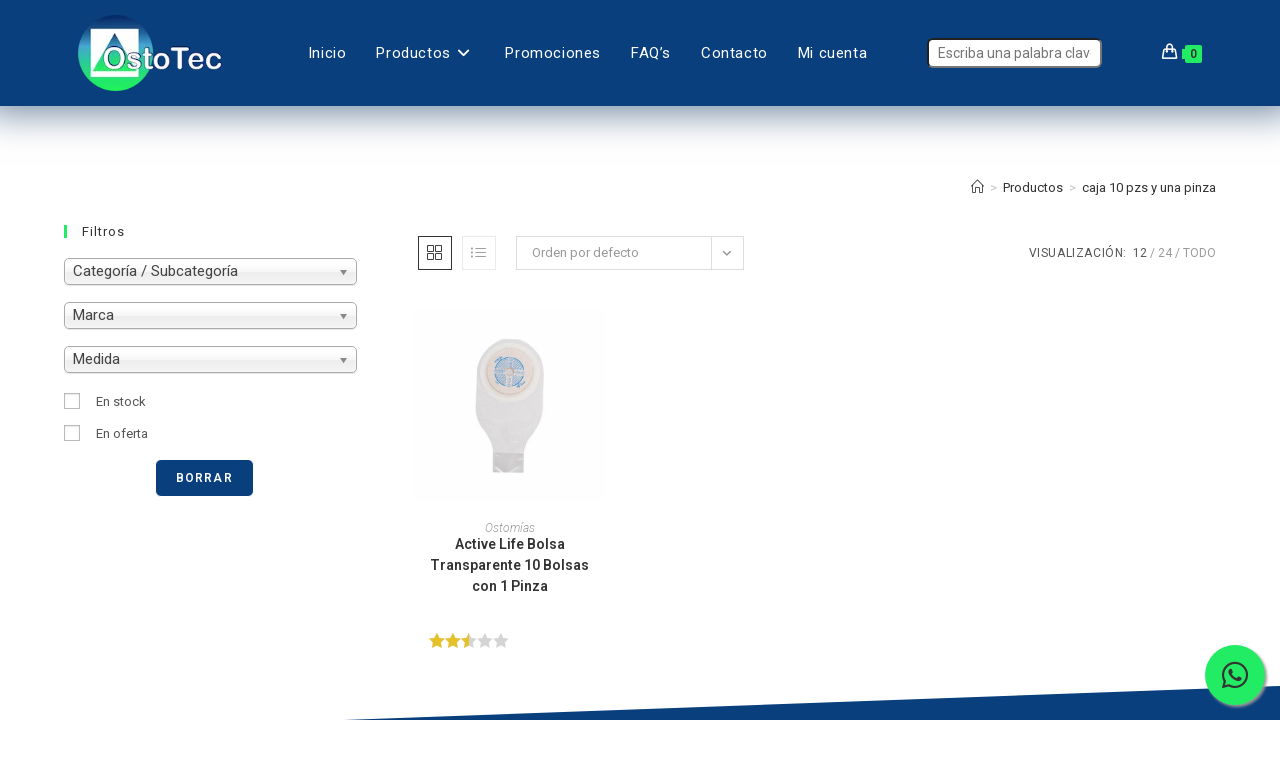

--- FILE ---
content_type: text/html; charset=UTF-8
request_url: https://ostotec.com.mx/presentacion/caja-10-pzs-y-una-pinza/
body_size: 37200
content:
<!DOCTYPE html>
<html class="html" lang="es">
<head>
	<meta charset="UTF-8">
	<link rel="profile" href="https://gmpg.org/xfn/11">

	<meta name='robots' content='index, follow, max-image-preview:large, max-snippet:-1, max-video-preview:-1' />
	<style>img:is([sizes="auto" i], [sizes^="auto," i]) { contain-intrinsic-size: 3000px 1500px }</style>
	
<!-- Google Tag Manager for WordPress by gtm4wp.com -->
<script data-cfasync="false" data-pagespeed-no-defer>
	var gtm4wp_datalayer_name = "dataLayer";
	var dataLayer = dataLayer || [];
	const gtm4wp_use_sku_instead = 1;
	const gtm4wp_currency = 'MXN';
	const gtm4wp_product_per_impression = 12;
	const gtm4wp_clear_ecommerce = false;
</script>
<!-- End Google Tag Manager for WordPress by gtm4wp.com --><meta name="viewport" content="width=device-width, initial-scale=1">
	<!-- This site is optimized with the Yoast SEO plugin v25.0 - https://yoast.com/wordpress/plugins/seo/ -->
	<title>caja 10 pzs y una pinza - Ostotec</title>
	<link rel="canonical" href="https://ostotec.com.mx/presentacion/caja-10-pzs-y-una-pinza/" />
	<meta property="og:locale" content="es_MX" />
	<meta property="og:type" content="article" />
	<meta property="og:title" content="caja 10 pzs y una pinza - Ostotec" />
	<meta property="og:url" content="https://ostotec.com.mx/presentacion/caja-10-pzs-y-una-pinza/" />
	<meta property="og:site_name" content="Ostotec" />
	<meta name="twitter:card" content="summary_large_image" />
	<script type="application/ld+json" class="yoast-schema-graph">{"@context":"https://schema.org","@graph":[{"@type":"CollectionPage","@id":"https://ostotec.com.mx/presentacion/caja-10-pzs-y-una-pinza/","url":"https://ostotec.com.mx/presentacion/caja-10-pzs-y-una-pinza/","name":"caja 10 pzs y una pinza - Ostotec","isPartOf":{"@id":"https://ostotec.com.mx/#website"},"primaryImageOfPage":{"@id":"https://ostotec.com.mx/presentacion/caja-10-pzs-y-una-pinza/#primaryimage"},"image":{"@id":"https://ostotec.com.mx/presentacion/caja-10-pzs-y-una-pinza/#primaryimage"},"thumbnailUrl":"https://ostotec.com.mx/wp-content/uploads/2021/03/Active-Life-Bolsa-Transparente-Adulto.jpg","breadcrumb":{"@id":"https://ostotec.com.mx/presentacion/caja-10-pzs-y-una-pinza/#breadcrumb"},"inLanguage":"es"},{"@type":"ImageObject","inLanguage":"es","@id":"https://ostotec.com.mx/presentacion/caja-10-pzs-y-una-pinza/#primaryimage","url":"https://ostotec.com.mx/wp-content/uploads/2021/03/Active-Life-Bolsa-Transparente-Adulto.jpg","contentUrl":"https://ostotec.com.mx/wp-content/uploads/2021/03/Active-Life-Bolsa-Transparente-Adulto.jpg","width":600,"height":600,"caption":"Active Life Bolsa Transparente Adulto"},{"@type":"BreadcrumbList","@id":"https://ostotec.com.mx/presentacion/caja-10-pzs-y-una-pinza/#breadcrumb","itemListElement":[{"@type":"ListItem","position":1,"name":"Inicio","item":"https://ostotec.com.mx/"},{"@type":"ListItem","position":2,"name":"caja 10 pzs y una pinza"}]},{"@type":"WebSite","@id":"https://ostotec.com.mx/#website","url":"https://ostotec.com.mx/","name":"Ostotec","description":"Distribuidora de material de curación y cuidado de heridas","publisher":{"@id":"https://ostotec.com.mx/#organization"},"potentialAction":[{"@type":"SearchAction","target":{"@type":"EntryPoint","urlTemplate":"https://ostotec.com.mx/?s={search_term_string}"},"query-input":{"@type":"PropertyValueSpecification","valueRequired":true,"valueName":"search_term_string"}}],"inLanguage":"es"},{"@type":"Organization","@id":"https://ostotec.com.mx/#organization","name":"Ostotec","url":"https://ostotec.com.mx/","logo":{"@type":"ImageObject","inLanguage":"es","@id":"https://ostotec.com.mx/#/schema/logo/image/","url":"https://ostotec.com.mx/wp-content/uploads/2021/03/logo-ostotec-con-fondo-blanco.webp","contentUrl":"https://ostotec.com.mx/wp-content/uploads/2021/03/logo-ostotec-con-fondo-blanco.webp","width":1,"height":1,"caption":"Ostotec"},"image":{"@id":"https://ostotec.com.mx/#/schema/logo/image/"},"sameAs":["https://www.facebook.com/ostotec"]}]}</script>
	<!-- / Yoast SEO plugin. -->


<link rel='dns-prefetch' href='//www.google.com' />
<link rel='dns-prefetch' href='//cdnjs.cloudflare.com' />
<link rel='dns-prefetch' href='//cdn.jsdelivr.net' />
<link rel='dns-prefetch' href='//fonts.googleapis.com' />
<link rel="alternate" type="application/rss+xml" title="Ostotec &raquo; Feed" href="https://ostotec.com.mx/feed/" />
<link rel="alternate" type="application/rss+xml" title="Ostotec &raquo; RSS de los comentarios" href="https://ostotec.com.mx/comments/feed/" />
<link rel="alternate" type="application/rss+xml" title="Ostotec &raquo; caja 10 pzs y una pinza Presentación Feed" href="https://ostotec.com.mx/presentacion/caja-10-pzs-y-una-pinza/feed/" />
<script>
window._wpemojiSettings = {"baseUrl":"https:\/\/s.w.org\/images\/core\/emoji\/16.0.1\/72x72\/","ext":".png","svgUrl":"https:\/\/s.w.org\/images\/core\/emoji\/16.0.1\/svg\/","svgExt":".svg","source":{"concatemoji":"https:\/\/ostotec.com.mx\/wp-includes\/js\/wp-emoji-release.min.js?ver=9561484a00e06a252b8c020bb787a45e"}};
/*! This file is auto-generated */
!function(s,n){var o,i,e;function c(e){try{var t={supportTests:e,timestamp:(new Date).valueOf()};sessionStorage.setItem(o,JSON.stringify(t))}catch(e){}}function p(e,t,n){e.clearRect(0,0,e.canvas.width,e.canvas.height),e.fillText(t,0,0);var t=new Uint32Array(e.getImageData(0,0,e.canvas.width,e.canvas.height).data),a=(e.clearRect(0,0,e.canvas.width,e.canvas.height),e.fillText(n,0,0),new Uint32Array(e.getImageData(0,0,e.canvas.width,e.canvas.height).data));return t.every(function(e,t){return e===a[t]})}function u(e,t){e.clearRect(0,0,e.canvas.width,e.canvas.height),e.fillText(t,0,0);for(var n=e.getImageData(16,16,1,1),a=0;a<n.data.length;a++)if(0!==n.data[a])return!1;return!0}function f(e,t,n,a){switch(t){case"flag":return n(e,"\ud83c\udff3\ufe0f\u200d\u26a7\ufe0f","\ud83c\udff3\ufe0f\u200b\u26a7\ufe0f")?!1:!n(e,"\ud83c\udde8\ud83c\uddf6","\ud83c\udde8\u200b\ud83c\uddf6")&&!n(e,"\ud83c\udff4\udb40\udc67\udb40\udc62\udb40\udc65\udb40\udc6e\udb40\udc67\udb40\udc7f","\ud83c\udff4\u200b\udb40\udc67\u200b\udb40\udc62\u200b\udb40\udc65\u200b\udb40\udc6e\u200b\udb40\udc67\u200b\udb40\udc7f");case"emoji":return!a(e,"\ud83e\udedf")}return!1}function g(e,t,n,a){var r="undefined"!=typeof WorkerGlobalScope&&self instanceof WorkerGlobalScope?new OffscreenCanvas(300,150):s.createElement("canvas"),o=r.getContext("2d",{willReadFrequently:!0}),i=(o.textBaseline="top",o.font="600 32px Arial",{});return e.forEach(function(e){i[e]=t(o,e,n,a)}),i}function t(e){var t=s.createElement("script");t.src=e,t.defer=!0,s.head.appendChild(t)}"undefined"!=typeof Promise&&(o="wpEmojiSettingsSupports",i=["flag","emoji"],n.supports={everything:!0,everythingExceptFlag:!0},e=new Promise(function(e){s.addEventListener("DOMContentLoaded",e,{once:!0})}),new Promise(function(t){var n=function(){try{var e=JSON.parse(sessionStorage.getItem(o));if("object"==typeof e&&"number"==typeof e.timestamp&&(new Date).valueOf()<e.timestamp+604800&&"object"==typeof e.supportTests)return e.supportTests}catch(e){}return null}();if(!n){if("undefined"!=typeof Worker&&"undefined"!=typeof OffscreenCanvas&&"undefined"!=typeof URL&&URL.createObjectURL&&"undefined"!=typeof Blob)try{var e="postMessage("+g.toString()+"("+[JSON.stringify(i),f.toString(),p.toString(),u.toString()].join(",")+"));",a=new Blob([e],{type:"text/javascript"}),r=new Worker(URL.createObjectURL(a),{name:"wpTestEmojiSupports"});return void(r.onmessage=function(e){c(n=e.data),r.terminate(),t(n)})}catch(e){}c(n=g(i,f,p,u))}t(n)}).then(function(e){for(var t in e)n.supports[t]=e[t],n.supports.everything=n.supports.everything&&n.supports[t],"flag"!==t&&(n.supports.everythingExceptFlag=n.supports.everythingExceptFlag&&n.supports[t]);n.supports.everythingExceptFlag=n.supports.everythingExceptFlag&&!n.supports.flag,n.DOMReady=!1,n.readyCallback=function(){n.DOMReady=!0}}).then(function(){return e}).then(function(){var e;n.supports.everything||(n.readyCallback(),(e=n.source||{}).concatemoji?t(e.concatemoji):e.wpemoji&&e.twemoji&&(t(e.twemoji),t(e.wpemoji)))}))}((window,document),window._wpemojiSettings);
</script>
<link rel='stylesheet' id='easy-autocomplete-css' href='https://ostotec.com.mx/wp-content/plugins/woocommerce-products-filter/js/easy-autocomplete/easy-autocomplete.min.css?ver=2.2.5.6' media='all' />
<link rel='stylesheet' id='easy-autocomplete-theme-css' href='https://ostotec.com.mx/wp-content/plugins/woocommerce-products-filter/js/easy-autocomplete/easy-autocomplete.themes.min.css?ver=2.2.5.6' media='all' />
<style id='wp-emoji-styles-inline-css'>

	img.wp-smiley, img.emoji {
		display: inline !important;
		border: none !important;
		box-shadow: none !important;
		height: 1em !important;
		width: 1em !important;
		margin: 0 0.07em !important;
		vertical-align: -0.1em !important;
		background: none !important;
		padding: 0 !important;
	}
</style>
<link rel='stylesheet' id='wp-block-library-css' href='https://ostotec.com.mx/wp-includes/css/dist/block-library/style.min.css?ver=9561484a00e06a252b8c020bb787a45e' media='all' />
<style id='wp-block-library-theme-inline-css'>
.wp-block-audio :where(figcaption){color:#555;font-size:13px;text-align:center}.is-dark-theme .wp-block-audio :where(figcaption){color:#ffffffa6}.wp-block-audio{margin:0 0 1em}.wp-block-code{border:1px solid #ccc;border-radius:4px;font-family:Menlo,Consolas,monaco,monospace;padding:.8em 1em}.wp-block-embed :where(figcaption){color:#555;font-size:13px;text-align:center}.is-dark-theme .wp-block-embed :where(figcaption){color:#ffffffa6}.wp-block-embed{margin:0 0 1em}.blocks-gallery-caption{color:#555;font-size:13px;text-align:center}.is-dark-theme .blocks-gallery-caption{color:#ffffffa6}:root :where(.wp-block-image figcaption){color:#555;font-size:13px;text-align:center}.is-dark-theme :root :where(.wp-block-image figcaption){color:#ffffffa6}.wp-block-image{margin:0 0 1em}.wp-block-pullquote{border-bottom:4px solid;border-top:4px solid;color:currentColor;margin-bottom:1.75em}.wp-block-pullquote cite,.wp-block-pullquote footer,.wp-block-pullquote__citation{color:currentColor;font-size:.8125em;font-style:normal;text-transform:uppercase}.wp-block-quote{border-left:.25em solid;margin:0 0 1.75em;padding-left:1em}.wp-block-quote cite,.wp-block-quote footer{color:currentColor;font-size:.8125em;font-style:normal;position:relative}.wp-block-quote:where(.has-text-align-right){border-left:none;border-right:.25em solid;padding-left:0;padding-right:1em}.wp-block-quote:where(.has-text-align-center){border:none;padding-left:0}.wp-block-quote.is-large,.wp-block-quote.is-style-large,.wp-block-quote:where(.is-style-plain){border:none}.wp-block-search .wp-block-search__label{font-weight:700}.wp-block-search__button{border:1px solid #ccc;padding:.375em .625em}:where(.wp-block-group.has-background){padding:1.25em 2.375em}.wp-block-separator.has-css-opacity{opacity:.4}.wp-block-separator{border:none;border-bottom:2px solid;margin-left:auto;margin-right:auto}.wp-block-separator.has-alpha-channel-opacity{opacity:1}.wp-block-separator:not(.is-style-wide):not(.is-style-dots){width:100px}.wp-block-separator.has-background:not(.is-style-dots){border-bottom:none;height:1px}.wp-block-separator.has-background:not(.is-style-wide):not(.is-style-dots){height:2px}.wp-block-table{margin:0 0 1em}.wp-block-table td,.wp-block-table th{word-break:normal}.wp-block-table :where(figcaption){color:#555;font-size:13px;text-align:center}.is-dark-theme .wp-block-table :where(figcaption){color:#ffffffa6}.wp-block-video :where(figcaption){color:#555;font-size:13px;text-align:center}.is-dark-theme .wp-block-video :where(figcaption){color:#ffffffa6}.wp-block-video{margin:0 0 1em}:root :where(.wp-block-template-part.has-background){margin-bottom:0;margin-top:0;padding:1.25em 2.375em}
</style>
<style id='classic-theme-styles-inline-css'>
/*! This file is auto-generated */
.wp-block-button__link{color:#fff;background-color:#32373c;border-radius:9999px;box-shadow:none;text-decoration:none;padding:calc(.667em + 2px) calc(1.333em + 2px);font-size:1.125em}.wp-block-file__button{background:#32373c;color:#fff;text-decoration:none}
</style>
<style id='global-styles-inline-css'>
:root{--wp--preset--aspect-ratio--square: 1;--wp--preset--aspect-ratio--4-3: 4/3;--wp--preset--aspect-ratio--3-4: 3/4;--wp--preset--aspect-ratio--3-2: 3/2;--wp--preset--aspect-ratio--2-3: 2/3;--wp--preset--aspect-ratio--16-9: 16/9;--wp--preset--aspect-ratio--9-16: 9/16;--wp--preset--color--black: #000000;--wp--preset--color--cyan-bluish-gray: #abb8c3;--wp--preset--color--white: #ffffff;--wp--preset--color--pale-pink: #f78da7;--wp--preset--color--vivid-red: #cf2e2e;--wp--preset--color--luminous-vivid-orange: #ff6900;--wp--preset--color--luminous-vivid-amber: #fcb900;--wp--preset--color--light-green-cyan: #7bdcb5;--wp--preset--color--vivid-green-cyan: #00d084;--wp--preset--color--pale-cyan-blue: #8ed1fc;--wp--preset--color--vivid-cyan-blue: #0693e3;--wp--preset--color--vivid-purple: #9b51e0;--wp--preset--gradient--vivid-cyan-blue-to-vivid-purple: linear-gradient(135deg,rgba(6,147,227,1) 0%,rgb(155,81,224) 100%);--wp--preset--gradient--light-green-cyan-to-vivid-green-cyan: linear-gradient(135deg,rgb(122,220,180) 0%,rgb(0,208,130) 100%);--wp--preset--gradient--luminous-vivid-amber-to-luminous-vivid-orange: linear-gradient(135deg,rgba(252,185,0,1) 0%,rgba(255,105,0,1) 100%);--wp--preset--gradient--luminous-vivid-orange-to-vivid-red: linear-gradient(135deg,rgba(255,105,0,1) 0%,rgb(207,46,46) 100%);--wp--preset--gradient--very-light-gray-to-cyan-bluish-gray: linear-gradient(135deg,rgb(238,238,238) 0%,rgb(169,184,195) 100%);--wp--preset--gradient--cool-to-warm-spectrum: linear-gradient(135deg,rgb(74,234,220) 0%,rgb(151,120,209) 20%,rgb(207,42,186) 40%,rgb(238,44,130) 60%,rgb(251,105,98) 80%,rgb(254,248,76) 100%);--wp--preset--gradient--blush-light-purple: linear-gradient(135deg,rgb(255,206,236) 0%,rgb(152,150,240) 100%);--wp--preset--gradient--blush-bordeaux: linear-gradient(135deg,rgb(254,205,165) 0%,rgb(254,45,45) 50%,rgb(107,0,62) 100%);--wp--preset--gradient--luminous-dusk: linear-gradient(135deg,rgb(255,203,112) 0%,rgb(199,81,192) 50%,rgb(65,88,208) 100%);--wp--preset--gradient--pale-ocean: linear-gradient(135deg,rgb(255,245,203) 0%,rgb(182,227,212) 50%,rgb(51,167,181) 100%);--wp--preset--gradient--electric-grass: linear-gradient(135deg,rgb(202,248,128) 0%,rgb(113,206,126) 100%);--wp--preset--gradient--midnight: linear-gradient(135deg,rgb(2,3,129) 0%,rgb(40,116,252) 100%);--wp--preset--font-size--small: 13px;--wp--preset--font-size--medium: 20px;--wp--preset--font-size--large: 36px;--wp--preset--font-size--x-large: 42px;--wp--preset--spacing--20: 0.44rem;--wp--preset--spacing--30: 0.67rem;--wp--preset--spacing--40: 1rem;--wp--preset--spacing--50: 1.5rem;--wp--preset--spacing--60: 2.25rem;--wp--preset--spacing--70: 3.38rem;--wp--preset--spacing--80: 5.06rem;--wp--preset--shadow--natural: 6px 6px 9px rgba(0, 0, 0, 0.2);--wp--preset--shadow--deep: 12px 12px 50px rgba(0, 0, 0, 0.4);--wp--preset--shadow--sharp: 6px 6px 0px rgba(0, 0, 0, 0.2);--wp--preset--shadow--outlined: 6px 6px 0px -3px rgba(255, 255, 255, 1), 6px 6px rgba(0, 0, 0, 1);--wp--preset--shadow--crisp: 6px 6px 0px rgba(0, 0, 0, 1);}:where(.is-layout-flex){gap: 0.5em;}:where(.is-layout-grid){gap: 0.5em;}body .is-layout-flex{display: flex;}.is-layout-flex{flex-wrap: wrap;align-items: center;}.is-layout-flex > :is(*, div){margin: 0;}body .is-layout-grid{display: grid;}.is-layout-grid > :is(*, div){margin: 0;}:where(.wp-block-columns.is-layout-flex){gap: 2em;}:where(.wp-block-columns.is-layout-grid){gap: 2em;}:where(.wp-block-post-template.is-layout-flex){gap: 1.25em;}:where(.wp-block-post-template.is-layout-grid){gap: 1.25em;}.has-black-color{color: var(--wp--preset--color--black) !important;}.has-cyan-bluish-gray-color{color: var(--wp--preset--color--cyan-bluish-gray) !important;}.has-white-color{color: var(--wp--preset--color--white) !important;}.has-pale-pink-color{color: var(--wp--preset--color--pale-pink) !important;}.has-vivid-red-color{color: var(--wp--preset--color--vivid-red) !important;}.has-luminous-vivid-orange-color{color: var(--wp--preset--color--luminous-vivid-orange) !important;}.has-luminous-vivid-amber-color{color: var(--wp--preset--color--luminous-vivid-amber) !important;}.has-light-green-cyan-color{color: var(--wp--preset--color--light-green-cyan) !important;}.has-vivid-green-cyan-color{color: var(--wp--preset--color--vivid-green-cyan) !important;}.has-pale-cyan-blue-color{color: var(--wp--preset--color--pale-cyan-blue) !important;}.has-vivid-cyan-blue-color{color: var(--wp--preset--color--vivid-cyan-blue) !important;}.has-vivid-purple-color{color: var(--wp--preset--color--vivid-purple) !important;}.has-black-background-color{background-color: var(--wp--preset--color--black) !important;}.has-cyan-bluish-gray-background-color{background-color: var(--wp--preset--color--cyan-bluish-gray) !important;}.has-white-background-color{background-color: var(--wp--preset--color--white) !important;}.has-pale-pink-background-color{background-color: var(--wp--preset--color--pale-pink) !important;}.has-vivid-red-background-color{background-color: var(--wp--preset--color--vivid-red) !important;}.has-luminous-vivid-orange-background-color{background-color: var(--wp--preset--color--luminous-vivid-orange) !important;}.has-luminous-vivid-amber-background-color{background-color: var(--wp--preset--color--luminous-vivid-amber) !important;}.has-light-green-cyan-background-color{background-color: var(--wp--preset--color--light-green-cyan) !important;}.has-vivid-green-cyan-background-color{background-color: var(--wp--preset--color--vivid-green-cyan) !important;}.has-pale-cyan-blue-background-color{background-color: var(--wp--preset--color--pale-cyan-blue) !important;}.has-vivid-cyan-blue-background-color{background-color: var(--wp--preset--color--vivid-cyan-blue) !important;}.has-vivid-purple-background-color{background-color: var(--wp--preset--color--vivid-purple) !important;}.has-black-border-color{border-color: var(--wp--preset--color--black) !important;}.has-cyan-bluish-gray-border-color{border-color: var(--wp--preset--color--cyan-bluish-gray) !important;}.has-white-border-color{border-color: var(--wp--preset--color--white) !important;}.has-pale-pink-border-color{border-color: var(--wp--preset--color--pale-pink) !important;}.has-vivid-red-border-color{border-color: var(--wp--preset--color--vivid-red) !important;}.has-luminous-vivid-orange-border-color{border-color: var(--wp--preset--color--luminous-vivid-orange) !important;}.has-luminous-vivid-amber-border-color{border-color: var(--wp--preset--color--luminous-vivid-amber) !important;}.has-light-green-cyan-border-color{border-color: var(--wp--preset--color--light-green-cyan) !important;}.has-vivid-green-cyan-border-color{border-color: var(--wp--preset--color--vivid-green-cyan) !important;}.has-pale-cyan-blue-border-color{border-color: var(--wp--preset--color--pale-cyan-blue) !important;}.has-vivid-cyan-blue-border-color{border-color: var(--wp--preset--color--vivid-cyan-blue) !important;}.has-vivid-purple-border-color{border-color: var(--wp--preset--color--vivid-purple) !important;}.has-vivid-cyan-blue-to-vivid-purple-gradient-background{background: var(--wp--preset--gradient--vivid-cyan-blue-to-vivid-purple) !important;}.has-light-green-cyan-to-vivid-green-cyan-gradient-background{background: var(--wp--preset--gradient--light-green-cyan-to-vivid-green-cyan) !important;}.has-luminous-vivid-amber-to-luminous-vivid-orange-gradient-background{background: var(--wp--preset--gradient--luminous-vivid-amber-to-luminous-vivid-orange) !important;}.has-luminous-vivid-orange-to-vivid-red-gradient-background{background: var(--wp--preset--gradient--luminous-vivid-orange-to-vivid-red) !important;}.has-very-light-gray-to-cyan-bluish-gray-gradient-background{background: var(--wp--preset--gradient--very-light-gray-to-cyan-bluish-gray) !important;}.has-cool-to-warm-spectrum-gradient-background{background: var(--wp--preset--gradient--cool-to-warm-spectrum) !important;}.has-blush-light-purple-gradient-background{background: var(--wp--preset--gradient--blush-light-purple) !important;}.has-blush-bordeaux-gradient-background{background: var(--wp--preset--gradient--blush-bordeaux) !important;}.has-luminous-dusk-gradient-background{background: var(--wp--preset--gradient--luminous-dusk) !important;}.has-pale-ocean-gradient-background{background: var(--wp--preset--gradient--pale-ocean) !important;}.has-electric-grass-gradient-background{background: var(--wp--preset--gradient--electric-grass) !important;}.has-midnight-gradient-background{background: var(--wp--preset--gradient--midnight) !important;}.has-small-font-size{font-size: var(--wp--preset--font-size--small) !important;}.has-medium-font-size{font-size: var(--wp--preset--font-size--medium) !important;}.has-large-font-size{font-size: var(--wp--preset--font-size--large) !important;}.has-x-large-font-size{font-size: var(--wp--preset--font-size--x-large) !important;}
:where(.wp-block-post-template.is-layout-flex){gap: 1.25em;}:where(.wp-block-post-template.is-layout-grid){gap: 1.25em;}
:where(.wp-block-columns.is-layout-flex){gap: 2em;}:where(.wp-block-columns.is-layout-grid){gap: 2em;}
:root :where(.wp-block-pullquote){font-size: 1.5em;line-height: 1.6;}
</style>
<link rel='stylesheet' id='woof-css' href='https://ostotec.com.mx/wp-content/plugins/woocommerce-products-filter/css/front.css?ver=2.2.5.6' media='all' />
<style id='woof-inline-css'>

.woof_products_top_panel li span, .woof_products_top_panel2 li span{background: url(https://ostotec.com.mx/wp-content/plugins/woocommerce-products-filter/img/delete.png);background-size: 14px 14px;background-repeat: no-repeat;background-position: right;}
.woof_edit_view{
                    display: none;
                }
.woof_price_search_container .price_slider_amount button.button{
                        display: none;
                    }

                    /***** END: hiding submit button of the price slider ******/


</style>
<link rel='stylesheet' id='chosen-drop-down-css' href='https://ostotec.com.mx/wp-content/plugins/woocommerce-products-filter/js/chosen/chosen.min.css?ver=2.2.5.6' media='all' />
<link rel='stylesheet' id='woof_by_backorder_html_items-css' href='https://ostotec.com.mx/wp-content/plugins/woocommerce-products-filter/ext/by_backorder/css/by_backorder.css?ver=2.2.5.6' media='all' />
<link rel='stylesheet' id='woof_by_instock_html_items-css' href='https://ostotec.com.mx/wp-content/plugins/woocommerce-products-filter/ext/by_instock/css/by_instock.css?ver=2.2.5.6' media='all' />
<link rel='stylesheet' id='woof_by_onsales_html_items-css' href='https://ostotec.com.mx/wp-content/plugins/woocommerce-products-filter/ext/by_onsales/css/by_onsales.css?ver=2.2.5.6' media='all' />
<link rel='stylesheet' id='woof_by_text_html_items-css' href='https://ostotec.com.mx/wp-content/plugins/woocommerce-products-filter/ext/by_text/css/by_text.css?ver=2.2.5.6' media='all' />
<link rel='stylesheet' id='woof_label_html_items-css' href='https://ostotec.com.mx/wp-content/plugins/woocommerce-products-filter/ext/label/css/html_types/label.css?ver=2.2.5.6' media='all' />
<link rel='stylesheet' id='woof_select_hierarchy_html_items-css' href='https://ostotec.com.mx/wp-content/plugins/woocommerce-products-filter/ext/select_hierarchy/css/html_types/select_hierarchy.css?ver=2.2.5.6' media='all' />
<link rel='stylesheet' id='woof_select_radio_check_html_items-css' href='https://ostotec.com.mx/wp-content/plugins/woocommerce-products-filter/ext/select_radio_check/css/html_types/select_radio_check.css?ver=2.2.5.6' media='all' />
<link rel='stylesheet' id='woof_turbo_mode_html_items-css' href='https://ostotec.com.mx/wp-content/plugins/woocommerce-products-filter/ext/turbo_mode/css/turbo_mode.css?ver=2.2.5.6' media='all' />
<style id='woocommerce-inline-inline-css'>
.woocommerce form .form-row .required { visibility: visible; }
</style>
<link rel='stylesheet' id='yith-infs-style-css' href='https://ostotec.com.mx/wp-content/plugins/yith-infinite-scrolling/assets/css/frontend.css?ver=2.2.0' media='all' />
<link rel='stylesheet' id='brands-styles-css' href='https://ostotec.com.mx/wp-content/plugins/woocommerce/assets/css/brands.css?ver=9.8.6' media='all' />
<link rel='stylesheet' id='oceanwp-style-css' href='https://ostotec.com.mx/wp-content/themes/oceanwp/assets/css/style.min.css?ver=1.0' media='all' />
<link rel='stylesheet' id='child-style-css' href='https://ostotec.com.mx/wp-content/themes/Ostotec/style.css?ver=4.0.8' media='all' />
<link rel='stylesheet' id='style-css' href='https://ostotec.com.mx/wp-content/themes/Ostotec/style.css' media='' />
<link rel='stylesheet' id='slick-css' href='https://cdn.jsdelivr.net/npm/slick-carousel@1.8.1/slick/slick.css?ver=1.1' media='all' />
<link rel='stylesheet' id='slicktheme-css' href='https://cdn.jsdelivr.net/npm/slick-carousel@1.8.1/slick/slick-theme.css?ver=1.1' media='all' />
<link rel='stylesheet' id='oceanwp-woo-mini-cart-css' href='https://ostotec.com.mx/wp-content/themes/oceanwp/assets/css/woo/woo-mini-cart.min.css?ver=9561484a00e06a252b8c020bb787a45e' media='all' />
<link rel='stylesheet' id='font-awesome-css' href='https://ostotec.com.mx/wp-content/themes/oceanwp/assets/fonts/fontawesome/css/all.min.css?ver=6.7.2' media='all' />
<style id='font-awesome-inline-css'>
[data-font="FontAwesome"]:before {font-family: 'FontAwesome' !important;content: attr(data-icon) !important;speak: none !important;font-weight: normal !important;font-variant: normal !important;text-transform: none !important;line-height: 1 !important;font-style: normal !important;-webkit-font-smoothing: antialiased !important;-moz-osx-font-smoothing: grayscale !important;}
</style>
<link rel='stylesheet' id='simple-line-icons-css' href='https://ostotec.com.mx/wp-content/themes/oceanwp/assets/css/third/simple-line-icons.min.css?ver=2.4.0' media='all' />
<link rel='stylesheet' id='oceanwp-google-font-roboto-css' href='//fonts.googleapis.com/css?family=Roboto%3A100%2C200%2C300%2C400%2C500%2C600%2C700%2C800%2C900%2C100i%2C200i%2C300i%2C400i%2C500i%2C600i%2C700i%2C800i%2C900i&#038;subset=latin&#038;display=swap&#038;ver=9561484a00e06a252b8c020bb787a45e' media='all' />
<link rel='stylesheet' id='oceanwp-woocommerce-css' href='https://ostotec.com.mx/wp-content/themes/oceanwp/assets/css/woo/woocommerce.min.css?ver=9561484a00e06a252b8c020bb787a45e' media='all' />
<link rel='stylesheet' id='oceanwp-woo-star-font-css' href='https://ostotec.com.mx/wp-content/themes/oceanwp/assets/css/woo/woo-star-font.min.css?ver=9561484a00e06a252b8c020bb787a45e' media='all' />
<link rel='stylesheet' id='oceanwp-woo-hover-style-css' href='https://ostotec.com.mx/wp-content/themes/oceanwp/assets/css/woo/hover-style.min.css?ver=9561484a00e06a252b8c020bb787a45e' media='all' />
<link rel='stylesheet' id='oceanwp-woo-quick-view-css' href='https://ostotec.com.mx/wp-content/themes/oceanwp/assets/css/woo/woo-quick-view.min.css?ver=9561484a00e06a252b8c020bb787a45e' media='all' />
<script type="text/template" id="tmpl-variation-template">
	<div class="woocommerce-variation-description">{{{ data.variation.variation_description }}}</div>
	<div class="woocommerce-variation-price">{{{ data.variation.price_html }}}</div>
	<div class="woocommerce-variation-availability">{{{ data.variation.availability_html }}}</div>
</script>
<script type="text/template" id="tmpl-unavailable-variation-template">
	<p role="alert">Lo sentimos, este producto no está disponible. Por favor elige otra combinación.</p>
</script>
<script src="https://ostotec.com.mx/wp-includes/js/jquery/jquery.min.js?ver=3.7.1" id="jquery-core-js"></script>
<script src="https://ostotec.com.mx/wp-includes/js/jquery/jquery-migrate.min.js?ver=3.4.1" id="jquery-migrate-js"></script>
<script src="https://ostotec.com.mx/wp-content/plugins/woocommerce-products-filter/js/easy-autocomplete/jquery.easy-autocomplete.min.js?ver=2.2.5.6" id="easy-autocomplete-js"></script>
<script src="https://ostotec.com.mx/wp-content/plugins/woocommerce/assets/js/jquery-blockui/jquery.blockUI.min.js?ver=2.7.0-wc.9.8.6" id="jquery-blockui-js" defer data-wp-strategy="defer"></script>
<script id="wc-add-to-cart-js-extra">
var wc_add_to_cart_params = {"ajax_url":"\/wp-admin\/admin-ajax.php","wc_ajax_url":"\/?wc-ajax=%%endpoint%%","i18n_view_cart":"Ver carrito","cart_url":"https:\/\/ostotec.com.mx\/carrito\/","is_cart":"","cart_redirect_after_add":"no"};
</script>
<script src="https://ostotec.com.mx/wp-content/plugins/woocommerce/assets/js/frontend/add-to-cart.min.js?ver=9.8.6" id="wc-add-to-cart-js" defer data-wp-strategy="defer"></script>
<script src="https://ostotec.com.mx/wp-content/plugins/woocommerce/assets/js/js-cookie/js.cookie.min.js?ver=2.1.4-wc.9.8.6" id="js-cookie-js" defer data-wp-strategy="defer"></script>
<script id="woocommerce-js-extra">
var woocommerce_params = {"ajax_url":"\/wp-admin\/admin-ajax.php","wc_ajax_url":"\/?wc-ajax=%%endpoint%%","i18n_password_show":"Show password","i18n_password_hide":"Hide password"};
</script>
<script src="https://ostotec.com.mx/wp-content/plugins/woocommerce/assets/js/frontend/woocommerce.min.js?ver=9.8.6" id="woocommerce-js" defer data-wp-strategy="defer"></script>
<script src="https://www.google.com/recaptcha/api.js" id="captcha-js"></script>
<script src="https://ostotec.com.mx/wp-includes/js/underscore.min.js?ver=1.13.7" id="underscore-js"></script>
<script id="wp-util-js-extra">
var _wpUtilSettings = {"ajax":{"url":"\/wp-admin\/admin-ajax.php"}};
</script>
<script src="https://ostotec.com.mx/wp-includes/js/wp-util.min.js?ver=9561484a00e06a252b8c020bb787a45e" id="wp-util-js"></script>
<script id="wc-add-to-cart-variation-js-extra">
var wc_add_to_cart_variation_params = {"wc_ajax_url":"\/?wc-ajax=%%endpoint%%","i18n_no_matching_variations_text":"Lo sentimos, no hay productos que igualen tu selecci\u00f3n. Por favor escoge una combinaci\u00f3n diferente.","i18n_make_a_selection_text":"Elige las opciones del producto antes de a\u00f1adir este producto a tu carrito.","i18n_unavailable_text":"Lo sentimos, este producto no est\u00e1 disponible. Por favor elige otra combinaci\u00f3n.","i18n_reset_alert_text":"Your selection has been reset. Please select some product options before adding this product to your cart."};
</script>
<script src="https://ostotec.com.mx/wp-content/plugins/woocommerce/assets/js/frontend/add-to-cart-variation.min.js?ver=9.8.6" id="wc-add-to-cart-variation-js" defer data-wp-strategy="defer"></script>
<script src="https://ostotec.com.mx/wp-content/plugins/woocommerce/assets/js/flexslider/jquery.flexslider.min.js?ver=2.7.2-wc.9.8.6" id="flexslider-js" defer data-wp-strategy="defer"></script>
<script id="wc-cart-fragments-js-extra">
var wc_cart_fragments_params = {"ajax_url":"\/wp-admin\/admin-ajax.php","wc_ajax_url":"\/?wc-ajax=%%endpoint%%","cart_hash_key":"wc_cart_hash_ecda51c1f222c98f74a9eb1620745545","fragment_name":"wc_fragments_ecda51c1f222c98f74a9eb1620745545","request_timeout":"5000"};
</script>
<script src="https://ostotec.com.mx/wp-content/plugins/woocommerce/assets/js/frontend/cart-fragments.min.js?ver=9.8.6" id="wc-cart-fragments-js" defer data-wp-strategy="defer"></script>
<link rel="https://api.w.org/" href="https://ostotec.com.mx/wp-json/" /><link rel="EditURI" type="application/rsd+xml" title="RSD" href="https://ostotec.com.mx/xmlrpc.php?rsd" />


<!-- This website runs the Product Feed PRO for WooCommerce by AdTribes.io plugin - version 13.4.3 -->

<!-- Google Tag Manager for WordPress by gtm4wp.com -->
<!-- GTM Container placement set to automatic -->
<script data-cfasync="false" data-pagespeed-no-defer type="text/javascript">
	var dataLayer_content = {"pagePostType":"product","pagePostType2":"tax-product","pageCategory":[]};
	dataLayer.push( dataLayer_content );
</script>
<script data-cfasync="false">
(function(w,d,s,l,i){w[l]=w[l]||[];w[l].push({'gtm.start':
new Date().getTime(),event:'gtm.js'});var f=d.getElementsByTagName(s)[0],
j=d.createElement(s),dl=l!='dataLayer'?'&l='+l:'';j.async=true;j.src=
'//www.googletagmanager.com/gtm.js?id='+i+dl;f.parentNode.insertBefore(j,f);
})(window,document,'script','dataLayer','GTM-TTWF9SM');
</script>
<!-- End Google Tag Manager for WordPress by gtm4wp.com --><meta name="theme-color" content="#093f7d" />	<noscript><style>.woocommerce-product-gallery{ opacity: 1 !important; }</style></noscript>
				<script  type="text/javascript">
				!function(f,b,e,v,n,t,s){if(f.fbq)return;n=f.fbq=function(){n.callMethod?
					n.callMethod.apply(n,arguments):n.queue.push(arguments)};if(!f._fbq)f._fbq=n;
					n.push=n;n.loaded=!0;n.version='2.0';n.queue=[];t=b.createElement(e);t.async=!0;
					t.src=v;s=b.getElementsByTagName(e)[0];s.parentNode.insertBefore(t,s)}(window,
					document,'script','https://connect.facebook.net/en_US/fbevents.js');
			</script>
			<!-- WooCommerce Facebook Integration Begin -->
			<script  type="text/javascript">

				fbq('init', '364270048183189', {}, {
    "agent": "woocommerce-9.8.6-3.4.7"
});

				fbq( 'track', 'PageView', {
    "source": "woocommerce",
    "version": "9.8.6",
    "pluginVersion": "3.4.7"
} );

				document.addEventListener( 'DOMContentLoaded', function() {
					// Insert placeholder for events injected when a product is added to the cart through AJAX.
					document.body.insertAdjacentHTML( 'beforeend', '<div class=\"wc-facebook-pixel-event-placeholder\"></div>' );
				}, false );

			</script>
			<!-- WooCommerce Facebook Integration End -->
			<link rel="icon" href="https://ostotec.com.mx/wp-content/uploads/2021/03/logo-ostotec-100x100.png" sizes="32x32" />
<link rel="icon" href="https://ostotec.com.mx/wp-content/uploads/2021/03/logo-ostotec.png" sizes="192x192" />
<link rel="apple-touch-icon" href="https://ostotec.com.mx/wp-content/uploads/2021/03/logo-ostotec.png" />
<meta name="msapplication-TileImage" content="https://ostotec.com.mx/wp-content/uploads/2021/03/logo-ostotec.png" />
<!-- OceanWP CSS -->
<style type="text/css">
/* Colors */.woocommerce-MyAccount-navigation ul li a:before,.woocommerce-checkout .woocommerce-info a,.woocommerce-checkout #payment ul.payment_methods .wc_payment_method>input[type=radio]:first-child:checked+label:before,.woocommerce-checkout #payment .payment_method_paypal .about_paypal,.woocommerce ul.products li.product li.category a:hover,.woocommerce ul.products li.product .button:hover,.woocommerce ul.products li.product .product-inner .added_to_cart:hover,.product_meta .posted_in a:hover,.product_meta .tagged_as a:hover,.woocommerce div.product .woocommerce-tabs ul.tabs li a:hover,.woocommerce div.product .woocommerce-tabs ul.tabs li.active a,.woocommerce .oceanwp-grid-list a.active,.woocommerce .oceanwp-grid-list a:hover,.woocommerce .oceanwp-off-canvas-filter:hover,.widget_shopping_cart ul.cart_list li .owp-grid-wrap .owp-grid a.remove:hover,.widget_product_categories li a:hover ~ .count,.widget_layered_nav li a:hover ~ .count,.woocommerce ul.products li.product:not(.product-category) .woo-entry-buttons li a:hover,a:hover,a.light:hover,.theme-heading .text::before,.theme-heading .text::after,#top-bar-content >a:hover,#top-bar-social li.oceanwp-email a:hover,#site-navigation-wrap .dropdown-menu >li >a:hover,#site-header.medium-header #medium-searchform button:hover,.oceanwp-mobile-menu-icon a:hover,.blog-entry.post .blog-entry-header .entry-title a:hover,.blog-entry.post .blog-entry-readmore a:hover,.blog-entry.thumbnail-entry .blog-entry-category a,ul.meta li a:hover,.dropcap,.single nav.post-navigation .nav-links .title,body .related-post-title a:hover,body #wp-calendar caption,body .contact-info-widget.default i,body .contact-info-widget.big-icons i,body .custom-links-widget .oceanwp-custom-links li a:hover,body .custom-links-widget .oceanwp-custom-links li a:hover:before,body .posts-thumbnails-widget li a:hover,body .social-widget li.oceanwp-email a:hover,.comment-author .comment-meta .comment-reply-link,#respond #cancel-comment-reply-link:hover,#footer-widgets .footer-box a:hover,#footer-bottom a:hover,#footer-bottom #footer-bottom-menu a:hover,.sidr a:hover,.sidr-class-dropdown-toggle:hover,.sidr-class-menu-item-has-children.active >a,.sidr-class-menu-item-has-children.active >a >.sidr-class-dropdown-toggle,input[type=checkbox]:checked:before{color:#5ad2f4}.woocommerce .oceanwp-grid-list a.active .owp-icon use,.woocommerce .oceanwp-grid-list a:hover .owp-icon use,.single nav.post-navigation .nav-links .title .owp-icon use,.blog-entry.post .blog-entry-readmore a:hover .owp-icon use,body .contact-info-widget.default .owp-icon use,body .contact-info-widget.big-icons .owp-icon use{stroke:#5ad2f4}.woocommerce div.product div.images .open-image,.wcmenucart-details.count,.woocommerce-message a,.woocommerce-error a,.woocommerce-info a,.woocommerce .widget_price_filter .ui-slider .ui-slider-handle,.woocommerce .widget_price_filter .ui-slider .ui-slider-range,.owp-product-nav li a.owp-nav-link:hover,.woocommerce div.product.owp-tabs-layout-vertical .woocommerce-tabs ul.tabs li a:after,.woocommerce .widget_product_categories li.current-cat >a ~ .count,.woocommerce .widget_product_categories li.current-cat >a:before,.woocommerce .widget_layered_nav li.chosen a ~ .count,.woocommerce .widget_layered_nav li.chosen a:before,#owp-checkout-timeline .active .timeline-wrapper,.bag-style:hover .wcmenucart-cart-icon .wcmenucart-count,.show-cart .wcmenucart-cart-icon .wcmenucart-count,.woocommerce ul.products li.product:not(.product-category) .image-wrap .button,input[type="button"],input[type="reset"],input[type="submit"],button[type="submit"],.button,#site-navigation-wrap .dropdown-menu >li.btn >a >span,.thumbnail:hover i,.thumbnail:hover .link-post-svg-icon,.post-quote-content,.omw-modal .omw-close-modal,body .contact-info-widget.big-icons li:hover i,body .contact-info-widget.big-icons li:hover .owp-icon,body div.wpforms-container-full .wpforms-form input[type=submit],body div.wpforms-container-full .wpforms-form button[type=submit],body div.wpforms-container-full .wpforms-form .wpforms-page-button,.woocommerce-cart .wp-element-button,.woocommerce-checkout .wp-element-button,.wp-block-button__link{background-color:#5ad2f4}.current-shop-items-dropdown{border-top-color:#5ad2f4}.woocommerce div.product .woocommerce-tabs ul.tabs li.active a{border-bottom-color:#5ad2f4}.wcmenucart-details.count:before{border-color:#5ad2f4}.woocommerce ul.products li.product .button:hover{border-color:#5ad2f4}.woocommerce ul.products li.product .product-inner .added_to_cart:hover{border-color:#5ad2f4}.woocommerce div.product .woocommerce-tabs ul.tabs li.active a{border-color:#5ad2f4}.woocommerce .oceanwp-grid-list a.active{border-color:#5ad2f4}.woocommerce .oceanwp-grid-list a:hover{border-color:#5ad2f4}.woocommerce .oceanwp-off-canvas-filter:hover{border-color:#5ad2f4}.owp-product-nav li a.owp-nav-link:hover{border-color:#5ad2f4}.widget_shopping_cart_content .buttons .button:first-child:hover{border-color:#5ad2f4}.widget_shopping_cart ul.cart_list li .owp-grid-wrap .owp-grid a.remove:hover{border-color:#5ad2f4}.widget_product_categories li a:hover ~ .count{border-color:#5ad2f4}.woocommerce .widget_product_categories li.current-cat >a ~ .count{border-color:#5ad2f4}.woocommerce .widget_product_categories li.current-cat >a:before{border-color:#5ad2f4}.widget_layered_nav li a:hover ~ .count{border-color:#5ad2f4}.woocommerce .widget_layered_nav li.chosen a ~ .count{border-color:#5ad2f4}.woocommerce .widget_layered_nav li.chosen a:before{border-color:#5ad2f4}#owp-checkout-timeline.arrow .active .timeline-wrapper:before{border-top-color:#5ad2f4;border-bottom-color:#5ad2f4}#owp-checkout-timeline.arrow .active .timeline-wrapper:after{border-left-color:#5ad2f4;border-right-color:#5ad2f4}.bag-style:hover .wcmenucart-cart-icon .wcmenucart-count{border-color:#5ad2f4}.bag-style:hover .wcmenucart-cart-icon .wcmenucart-count:after{border-color:#5ad2f4}.show-cart .wcmenucart-cart-icon .wcmenucart-count{border-color:#5ad2f4}.show-cart .wcmenucart-cart-icon .wcmenucart-count:after{border-color:#5ad2f4}.woocommerce ul.products li.product:not(.product-category) .woo-product-gallery .active a{border-color:#5ad2f4}.woocommerce ul.products li.product:not(.product-category) .woo-product-gallery a:hover{border-color:#5ad2f4}.widget-title{border-color:#5ad2f4}blockquote{border-color:#5ad2f4}.wp-block-quote{border-color:#5ad2f4}#searchform-dropdown{border-color:#5ad2f4}.dropdown-menu .sub-menu{border-color:#5ad2f4}.blog-entry.large-entry .blog-entry-readmore a:hover{border-color:#5ad2f4}.oceanwp-newsletter-form-wrap input[type="email"]:focus{border-color:#5ad2f4}.social-widget li.oceanwp-email a:hover{border-color:#5ad2f4}#respond #cancel-comment-reply-link:hover{border-color:#5ad2f4}body .contact-info-widget.big-icons li:hover i{border-color:#5ad2f4}body .contact-info-widget.big-icons li:hover .owp-icon{border-color:#5ad2f4}#footer-widgets .oceanwp-newsletter-form-wrap input[type="email"]:focus{border-color:#5ad2f4}.woocommerce div.product div.images .open-image:hover,.woocommerce-error a:hover,.woocommerce-info a:hover,.woocommerce-message a:hover,.woocommerce-message a:focus,.woocommerce .button:focus,.woocommerce ul.products li.product:not(.product-category) .image-wrap .button:hover,input[type="button"]:hover,input[type="reset"]:hover,input[type="submit"]:hover,button[type="submit"]:hover,input[type="button"]:focus,input[type="reset"]:focus,input[type="submit"]:focus,button[type="submit"]:focus,.button:hover,.button:focus,#site-navigation-wrap .dropdown-menu >li.btn >a:hover >span,.post-quote-author,.omw-modal .omw-close-modal:hover,body div.wpforms-container-full .wpforms-form input[type=submit]:hover,body div.wpforms-container-full .wpforms-form button[type=submit]:hover,body div.wpforms-container-full .wpforms-form .wpforms-page-button:hover,.woocommerce-cart .wp-element-button:hover,.woocommerce-checkout .wp-element-button:hover,.wp-block-button__link:hover{background-color:#093f7d}.woocommerce table.shop_table,.woocommerce table.shop_table td,.woocommerce-cart .cart-collaterals .cart_totals tr td,.woocommerce-cart .cart-collaterals .cart_totals tr th,.woocommerce table.shop_table tth,.woocommerce table.shop_table tfoot td,.woocommerce table.shop_table tfoot th,.woocommerce .order_details,.woocommerce .shop_table.order_details tfoot th,.woocommerce .shop_table.customer_details th,.woocommerce .cart-collaterals .cross-sells,.woocommerce-page .cart-collaterals .cross-sells,.woocommerce .cart-collaterals .cart_totals,.woocommerce-page .cart-collaterals .cart_totals,.woocommerce .cart-collaterals h2,.woocommerce .cart-collaterals h2,.woocommerce .cart-collaterals h2,.woocommerce-cart .cart-collaterals .cart_totals .order-total th,.woocommerce-cart .cart-collaterals .cart_totals .order-total td,.woocommerce ul.order_details,.woocommerce .shop_table.order_details tfoot th,.woocommerce .shop_table.customer_details th,.woocommerce .woocommerce-checkout #customer_details h3,.woocommerce .woocommerce-checkout h3#order_review_heading,.woocommerce-checkout #payment ul.payment_methods,.woocommerce-checkout form.login,.woocommerce-checkout form.checkout_coupon,.woocommerce-checkout-review-order-table tfoot th,.woocommerce-checkout #payment,.woocommerce ul.order_details,.woocommerce #customer_login >div,.woocommerce .col-1.address,.woocommerce .col-2.address,.woocommerce-checkout .woocommerce-info,.woocommerce div.product form.cart,.product_meta,.woocommerce div.product .woocommerce-tabs ul.tabs,.woocommerce #reviews #comments ol.commentlist li .comment_container,p.stars span a,.woocommerce ul.product_list_widget li,.woocommerce .widget_shopping_cart .cart_list li,.woocommerce.widget_shopping_cart .cart_list li,.woocommerce ul.product_list_widget li:first-child,.woocommerce .widget_shopping_cart .cart_list li:first-child,.woocommerce.widget_shopping_cart .cart_list li:first-child,.widget_product_categories li a,.woocommerce .oceanwp-toolbar,.woocommerce .products.list .product,table th,table td,hr,.content-area,body.content-left-sidebar #content-wrap .content-area,.content-left-sidebar .content-area,#top-bar-wrap,#site-header,#site-header.top-header #search-toggle,.dropdown-menu ul li,.centered-minimal-page-header,.blog-entry.post,.blog-entry.grid-entry .blog-entry-inner,.blog-entry.thumbnail-entry .blog-entry-bottom,.single-post .entry-title,.single .entry-share-wrap .entry-share,.single .entry-share,.single .entry-share ul li a,.single nav.post-navigation,.single nav.post-navigation .nav-links .nav-previous,#author-bio,#author-bio .author-bio-avatar,#author-bio .author-bio-social li a,#related-posts,#comments,.comment-body,#respond #cancel-comment-reply-link,#blog-entries .type-page,.page-numbers a,.page-numbers span:not(.elementor-screen-only),.page-links span,body #wp-calendar caption,body #wp-calendar th,body #wp-calendar tbody,body .contact-info-widget.default i,body .contact-info-widget.big-icons i,body .contact-info-widget.big-icons .owp-icon,body .contact-info-widget.default .owp-icon,body .posts-thumbnails-widget li,body .tagcloud a{border-color:#ffffff}a:hover{color:#5ad2f4}a:hover .owp-icon use{stroke:#5ad2f4}body .theme-button,body input[type="submit"],body button[type="submit"],body button,body .button,body div.wpforms-container-full .wpforms-form input[type=submit],body div.wpforms-container-full .wpforms-form button[type=submit],body div.wpforms-container-full .wpforms-form .wpforms-page-button,.woocommerce-cart .wp-element-button,.woocommerce-checkout .wp-element-button,.wp-block-button__link{background-color:#5ad2f4}body .theme-button:hover,body input[type="submit"]:hover,body button[type="submit"]:hover,body button:hover,body .button:hover,body div.wpforms-container-full .wpforms-form input[type=submit]:hover,body div.wpforms-container-full .wpforms-form input[type=submit]:active,body div.wpforms-container-full .wpforms-form button[type=submit]:hover,body div.wpforms-container-full .wpforms-form button[type=submit]:active,body div.wpforms-container-full .wpforms-form .wpforms-page-button:hover,body div.wpforms-container-full .wpforms-form .wpforms-page-button:active,.woocommerce-cart .wp-element-button:hover,.woocommerce-checkout .wp-element-button:hover,.wp-block-button__link:hover{background-color:#093f7d}body .theme-button,body input[type="submit"],body button[type="submit"],body button,body .button,body div.wpforms-container-full .wpforms-form input[type=submit],body div.wpforms-container-full .wpforms-form button[type=submit],body div.wpforms-container-full .wpforms-form .wpforms-page-button,.woocommerce-cart .wp-element-button,.woocommerce-checkout .wp-element-button,.wp-block-button__link{border-color:#ffffff}body .theme-button:hover,body input[type="submit"]:hover,body button[type="submit"]:hover,body button:hover,body .button:hover,body div.wpforms-container-full .wpforms-form input[type=submit]:hover,body div.wpforms-container-full .wpforms-form input[type=submit]:active,body div.wpforms-container-full .wpforms-form button[type=submit]:hover,body div.wpforms-container-full .wpforms-form button[type=submit]:active,body div.wpforms-container-full .wpforms-form .wpforms-page-button:hover,body div.wpforms-container-full .wpforms-form .wpforms-page-button:active,.woocommerce-cart .wp-element-button:hover,.woocommerce-checkout .wp-element-button:hover,.wp-block-button__link:hover{border-color:#ffffff}.site-breadcrumbs a:hover,.background-image-page-header .site-breadcrumbs a:hover{color:#5ad2f4}.site-breadcrumbs a:hover .owp-icon use,.background-image-page-header .site-breadcrumbs a:hover .owp-icon use{stroke:#5ad2f4}body{color:#555555}/* OceanWP Style Settings CSS */.theme-button,input[type="submit"],button[type="submit"],button,.button,body div.wpforms-container-full .wpforms-form input[type=submit],body div.wpforms-container-full .wpforms-form button[type=submit],body div.wpforms-container-full .wpforms-form .wpforms-page-button{border-style:solid}.theme-button,input[type="submit"],button[type="submit"],button,.button,body div.wpforms-container-full .wpforms-form input[type=submit],body div.wpforms-container-full .wpforms-form button[type=submit],body div.wpforms-container-full .wpforms-form .wpforms-page-button{border-width:1px}form input[type="text"],form input[type="password"],form input[type="email"],form input[type="url"],form input[type="date"],form input[type="month"],form input[type="time"],form input[type="datetime"],form input[type="datetime-local"],form input[type="week"],form input[type="number"],form input[type="search"],form input[type="tel"],form input[type="color"],form select,form textarea,.woocommerce .woocommerce-checkout .select2-container--default .select2-selection--single{border-style:solid}body div.wpforms-container-full .wpforms-form input[type=date],body div.wpforms-container-full .wpforms-form input[type=datetime],body div.wpforms-container-full .wpforms-form input[type=datetime-local],body div.wpforms-container-full .wpforms-form input[type=email],body div.wpforms-container-full .wpforms-form input[type=month],body div.wpforms-container-full .wpforms-form input[type=number],body div.wpforms-container-full .wpforms-form input[type=password],body div.wpforms-container-full .wpforms-form input[type=range],body div.wpforms-container-full .wpforms-form input[type=search],body div.wpforms-container-full .wpforms-form input[type=tel],body div.wpforms-container-full .wpforms-form input[type=text],body div.wpforms-container-full .wpforms-form input[type=time],body div.wpforms-container-full .wpforms-form input[type=url],body div.wpforms-container-full .wpforms-form input[type=week],body div.wpforms-container-full .wpforms-form select,body div.wpforms-container-full .wpforms-form textarea{border-style:solid}form input[type="text"],form input[type="password"],form input[type="email"],form input[type="url"],form input[type="date"],form input[type="month"],form input[type="time"],form input[type="datetime"],form input[type="datetime-local"],form input[type="week"],form input[type="number"],form input[type="search"],form input[type="tel"],form input[type="color"],form select,form textarea{border-radius:3px}body div.wpforms-container-full .wpforms-form input[type=date],body div.wpforms-container-full .wpforms-form input[type=datetime],body div.wpforms-container-full .wpforms-form input[type=datetime-local],body div.wpforms-container-full .wpforms-form input[type=email],body div.wpforms-container-full .wpforms-form input[type=month],body div.wpforms-container-full .wpforms-form input[type=number],body div.wpforms-container-full .wpforms-form input[type=password],body div.wpforms-container-full .wpforms-form input[type=range],body div.wpforms-container-full .wpforms-form input[type=search],body div.wpforms-container-full .wpforms-form input[type=tel],body div.wpforms-container-full .wpforms-form input[type=text],body div.wpforms-container-full .wpforms-form input[type=time],body div.wpforms-container-full .wpforms-form input[type=url],body div.wpforms-container-full .wpforms-form input[type=week],body div.wpforms-container-full .wpforms-form select,body div.wpforms-container-full .wpforms-form textarea{border-radius:3px}#main #content-wrap,.separate-layout #main #content-wrap{padding-top:81px;padding-bottom:150px}@media (max-width:480px){#main #content-wrap,.separate-layout #main #content-wrap{padding-top:60px;padding-bottom:60px}}.page-numbers a,.page-numbers span:not(.elementor-screen-only),.page-links span{font-size:12px}@media (max-width:768px){.page-numbers a,.page-numbers span:not(.elementor-screen-only),.page-links span{font-size:px}}@media (max-width:480px){.page-numbers a,.page-numbers span:not(.elementor-screen-only),.page-links span{font-size:px}}.page-numbers a:hover,.page-links a:hover span,.page-numbers.current,.page-numbers.current:hover{background-color:#5ad2f4}.page-numbers a,.page-numbers span:not(.elementor-screen-only),.page-links span{border-color:#ffffff}.page-numbers a:hover,.page-links a:hover span,.page-numbers.current,.page-numbers.current:hover{border-color:#ffffff}#scroll-top{background-color:rgba(90,210,244,0.6)}#scroll-top:hover{background-color:rgba(90,210,244,0.9)}.page-header,.has-transparent-header .page-header{padding:45px 0 0 0}/* Header */#site-logo #site-logo-inner,.oceanwp-social-menu .social-menu-inner,#site-header.full_screen-header .menu-bar-inner,.after-header-content .after-header-content-inner{height:74px}#site-navigation-wrap .dropdown-menu >li >a,#site-navigation-wrap .dropdown-menu >li >span.opl-logout-link,.oceanwp-mobile-menu-icon a,.mobile-menu-close,.after-header-content-inner >a{line-height:74px}#site-header.has-header-media .overlay-header-media{background-color:rgba(0,0,0,0.5)}#site-navigation-wrap .dropdown-menu >li >a:hover,.oceanwp-mobile-menu-icon a:hover,#searchform-header-replace-close:hover{color:#5ad2f4}#site-navigation-wrap .dropdown-menu >li >a:hover .owp-icon use,.oceanwp-mobile-menu-icon a:hover .owp-icon use,#searchform-header-replace-close:hover .owp-icon use{stroke:#5ad2f4}.dropdown-menu .sub-menu,#searchform-dropdown,.current-shop-items-dropdown{border-color:#5ad2f4}body .sidr a:hover,body .sidr-class-dropdown-toggle:hover,body .sidr-class-dropdown-toggle .fa,body .sidr-class-menu-item-has-children.active >a,body .sidr-class-menu-item-has-children.active >a >.sidr-class-dropdown-toggle,#mobile-dropdown ul li a:hover,#mobile-dropdown ul li a .dropdown-toggle:hover,#mobile-dropdown .menu-item-has-children.active >a,#mobile-dropdown .menu-item-has-children.active >a >.dropdown-toggle,#mobile-fullscreen ul li a:hover,#mobile-fullscreen .oceanwp-social-menu.simple-social ul li a:hover{color:#5ad2f4}#mobile-fullscreen a.close:hover .close-icon-inner,#mobile-fullscreen a.close:hover .close-icon-inner::after{background-color:#5ad2f4}/* Topbar */#top-bar{padding:30px 0 8px 0}#top-bar-social li a{font-size:12px}#top-bar-social li a:hover{color:#5ad2f4!important}#top-bar-social li a:hover .owp-icon use{stroke:#5ad2f4!important}/* Blog CSS */.blog-entry ul.meta li i{color:#333333}.blog-entry ul.meta li .owp-icon use{stroke:#333333}.ocean-single-post-header ul.meta-item li a:hover{color:#333333}/* Footer Widgets */#footer-widgets{padding:120px 0 90px 0}#footer-widgets{background-color:#093f7d}#footer-widgets,#footer-widgets p,#footer-widgets li a:before,#footer-widgets .contact-info-widget span.oceanwp-contact-title,#footer-widgets .recent-posts-date,#footer-widgets .recent-posts-comments,#footer-widgets .widget-recent-posts-icons li .fa{color:#ffffff}/* Footer Copyright */#footer-bottom{padding:30px 0 30px 0}#footer-bottom{background-color:#093f7d}/* WooCommerce */.woocommerce-store-notice.demo_store{background-color:#22ec64}.demo_store .woocommerce-store-notice__dismiss-link{background-color:#093f7d}.demo_store .woocommerce-store-notice__dismiss-link:hover{color:#333333}.widget_shopping_cart ul.cart_list li .owp-grid-wrap .owp-grid a:hover{color:#5ad2f4}.widget_shopping_cart ul.cart_list li .owp-grid-wrap .owp-grid a.remove:hover{color:#5ad2f4;border-color:#5ad2f4}.widget_shopping_cart ul.cart_list li .owp-grid-wrap .owp-grid .amount{color:#0ead69}.widget_shopping_cart .total .amount{color:#0ead69}.woocommerce .loader-ellips__dot{background-color:#5ad2f4}.owp-floating-bar{background-color:#093f7d}.owp-floating-bar form.cart .quantity .minus:hover,.owp-floating-bar form.cart .quantity .plus:hover{background-color:#ffffff}.owp-floating-bar form.cart .quantity .minus:hover,.owp-floating-bar form.cart .quantity .plus:hover{color:#555555}.owp-floating-bar form.cart .quantity .qty{background-color:#ffffff}.owp-floating-bar form.cart .quantity .qty{color:#555}.owp-floating-bar button.button{background-color:#e6c229}.owp-floating-bar button.button:hover,.owp-floating-bar button.button:focus{background-color:#e6c229}.owp-floating-bar button.button{color:#ffffff}.owp-floating-bar button.button:hover,.owp-floating-bar button.button:focus{color:#ffffff}#owp-checkout-timeline .timeline-wrapper{color:#555555}#owp-checkout-timeline .timeline-step{color:#cccccc}#owp-checkout-timeline .timeline-step{border-color:#cccccc}#owp-checkout-timeline .active .timeline-wrapper{background-color:#5ad2f4}#owp-checkout-timeline.arrow .active .timeline-wrapper:before{border-top-color:#5ad2f4;border-bottom-color:#5ad2f4}#owp-checkout-timeline.arrow .active .timeline-wrapper:after{border-left-color:#5ad2f4;border-right-color:#5ad2f4}.woocommerce span.onsale{background-color:#e6c229}.woocommerce ul.products li.product.outofstock .outofstock-badge{background-color:#f71735}.woocommerce .star-rating span,.woocommerce .star-rating span:before{color:#e6c229}.woocommerce .oceanwp-off-canvas-filter:hover{color:#5ad2f4}.woocommerce .oceanwp-off-canvas-filter:hover{border-color:#5ad2f4}.woocommerce .oceanwp-grid-list a:hover{color:#5ad2f4;border-color:#5ad2f4}.woocommerce .oceanwp-grid-list a:hover .owp-icon use{stroke:#5ad2f4}.woocommerce .oceanwp-grid-list a.active{color:#5ad2f4;border-color:#5ad2f4}.woocommerce .oceanwp-grid-list a.active .owp-icon use{stroke:#5ad2f4}.woocommerce ul.products li.product li.category a:hover{color:#5ad2f4}.woocommerce ul.products li.product li.title a:hover{color:#5ad2f4}.woocommerce ul.products li.product .price,.woocommerce ul.products li.product .price .amount{color:#0ead69}.woocommerce ul.products li.product li.owp-woo-cond-notice a:hover{color:#5ad2f4}.woocommerce ul.products li.product .woo-product-gallery .active a,.woocommerce ul.products li.product .woo-product-gallery a:hover{border-color:#5ad2f4}.woocommerce ul.products li.product .woo-entry-buttons li a.owp-quick-view{color:#5ad2f4}.woocommerce ul.products li.product .woo-entry-buttons li a.owp-quick-view:hover{color:#5ad2f4}.woocommerce ul.products li.product .woo-entry-buttons li a.tinvwl_add_to_wishlist_button:hover{color:#5ad2f4}.woocommerce ul.products li.product .button,.woocommerce ul.products li.product .product-inner .added_to_cart,.woocommerce ul.products li.product:not(.product-category) .image-wrap .button{background-color:#e6c229}.woocommerce ul.products li.product .button,.woocommerce ul.products li.product .product-inner .added_to_cart,.woocommerce ul.products li.product:not(.product-category) .image-wrap .button{color:#ffffff}.woocommerce ul.products li.product .button:hover,.woocommerce ul.products li.product .product-inner .added_to_cart:hover,.woocommerce ul.products li.product:not(.product-category) .image-wrap .button:hover{color:#ffffff}.woocommerce ul.products li.product .button:hover,.woocommerce ul.products li.product .product-inner .added_to_cart:hover,.woocommerce ul.products li.product:not(.product-category) .image-wrap .button:hover{border-color:#5AD2F4}.woocommerce ul.products li.product .button,.woocommerce ul.products li.product .product-inner .added_to_cart{border-style:none}.woocommerce ul.products li.product .button,.woocommerce ul.products li.product .product-inner .added_to_cart{border-radius:15px 15px 0 0}.price,.amount{color:#0ead69}.product_meta .posted_in a:hover,.product_meta .tagged_as a:hover{color:#5ad2f4}.woocommerce div.owp-woo-single-cond-notice a:hover{color:#5ad2f4}.owp-product-nav li a.owp-nav-link:hover{background-color:#5ad2f4}.owp-product-nav li a.owp-nav-link{color:#5ad2f4}.owp-product-nav li a.owp-nav-link .owp-icon use{stroke:#5ad2f4}.owp-product-nav li a.owp-nav-link{border-color:#5ad2f4}.owp-product-nav li a.owp-nav-link:hover{border-color:#5ad2f4}.woocommerce div.product div.summary button.single_add_to_cart_button{background-color:#e6c229}.woocommerce div.product div.summary button.single_add_to_cart_button{border-style:none}.woocommerce div.product div.summary button.single_add_to_cart_button{border-radius:15pxpx}.woocommerce div.product .woocommerce-tabs ul.tabs li a:hover{color:#5ad2f4}.woocommerce div.product .woocommerce-tabs ul.tabs li.active a{color:#5ad2f4}.woocommerce div.product .woocommerce-tabs ul.tabs li.active a{border-color:#5ad2f4}.woocommerce .owp-account-links li .owp-account-link,.woocommerce .owp-account-links li.orDisplay Related Items{color:#5ad2f4}.woocommerce-MyAccount-navigation ul li a:before{color:#5ad2f4}.woocommerce-MyAccount-navigation ul li a:hover{color:#5ad2f4}.woocommerce-checkout .woocommerce-info a{color:#5ad2f4}/* Typography */body{font-family:Roboto;font-size:15px;line-height:1.8}h1,h2,h3,h4,h5,h6,.theme-heading,.widget-title,.oceanwp-widget-recent-posts-title,.comment-reply-title,.entry-title,.sidebar-box .widget-title{font-family:Roboto;line-height:1.4}h1{font-size:23px;line-height:1.4}h2{font-size:20px;line-height:1.4}h3{font-size:18px;line-height:1.4}h4{font-size:17px;line-height:1.4}h5{font-size:14px;line-height:1.4}h6{font-size:15px;line-height:1.4}.page-header .page-header-title,.page-header.background-image-page-header .page-header-title{font-size:32px;line-height:1.4}.page-header .page-subheading{font-size:15px;line-height:1.8}.site-breadcrumbs,.site-breadcrumbs a{font-size:13px;line-height:1.4}#top-bar-content,#top-bar-social-alt{font-family:Roboto;font-size:12px;line-height:1.8}#site-logo a.site-logo-text{font-size:24px;line-height:1.8}#site-navigation-wrap .dropdown-menu >li >a,#site-header.full_screen-header .fs-dropdown-menu >li >a,#site-header.top-header #site-navigation-wrap .dropdown-menu >li >a,#site-header.center-header #site-navigation-wrap .dropdown-menu >li >a,#site-header.medium-header #site-navigation-wrap .dropdown-menu >li >a,.oceanwp-mobile-menu-icon a{font-family:Roboto;font-size:15px}.dropdown-menu ul li a.menu-link,#site-header.full_screen-header .fs-dropdown-menu ul.sub-menu li a{font-size:12px;line-height:1.2;letter-spacing:.6px}.sidr-class-dropdown-menu li a,a.sidr-class-toggle-sidr-close,#mobile-dropdown ul li a,body #mobile-fullscreen ul li a{font-family:Roboto;font-size:15px;line-height:1.8}.blog-entry.post .blog-entry-header .entry-title a{font-size:24px;line-height:1.4}.ocean-single-post-header .single-post-title{font-size:34px;line-height:1.4;letter-spacing:.6px}.ocean-single-post-header ul.meta-item li,.ocean-single-post-header ul.meta-item li a{font-size:13px;line-height:1.4;letter-spacing:.6px}.ocean-single-post-header .post-author-name,.ocean-single-post-header .post-author-name a{font-size:14px;line-height:1.4;letter-spacing:.6px}.ocean-single-post-header .post-author-description{font-size:12px;line-height:1.4;letter-spacing:.6px}.single-post .entry-title{line-height:1.4;letter-spacing:.6px}.single-post ul.meta li,.single-post ul.meta li a{font-size:14px;line-height:1.4;letter-spacing:.6px}.sidebar-box .widget-title,.sidebar-box.widget_block .wp-block-heading{font-size:13px;line-height:1;letter-spacing:1px}.sidebar-box,.footer-box{font-family:Roboto}#footer-widgets .footer-box .widget-title{font-size:13px;line-height:1;letter-spacing:1px}#footer-bottom #copyright{font-size:12px;line-height:1}#footer-bottom #footer-bottom-menu{font-size:12px;line-height:1}.woocommerce-store-notice.demo_store{line-height:2;letter-spacing:1.5px}.demo_store .woocommerce-store-notice__dismiss-link{line-height:2;letter-spacing:1.5px}.woocommerce ul.products li.product li.title h2,.woocommerce ul.products li.product li.title a{font-size:14px;line-height:1.5}.woocommerce ul.products li.product li.category,.woocommerce ul.products li.product li.category a{font-size:12px;line-height:1}.woocommerce ul.products li.product .price{font-size:18px;line-height:1}.woocommerce ul.products li.product .button,.woocommerce ul.products li.product .product-inner .added_to_cart{font-size:12px;line-height:1.5;letter-spacing:1px}.woocommerce ul.products li.owp-woo-cond-notice span,.woocommerce ul.products li.owp-woo-cond-notice a{font-size:16px;line-height:1;letter-spacing:1px;font-weight:600;text-transform:capitalize}.woocommerce div.product .product_title{font-size:24px;line-height:1.4;letter-spacing:.6px}.woocommerce div.product p.price{font-size:36px;line-height:1}.woocommerce .owp-btn-normal .summary form button.button,.woocommerce .owp-btn-big .summary form button.button,.woocommerce .owp-btn-very-big .summary form button.button{font-size:12px;line-height:1.5;letter-spacing:1px;text-transform:uppercase}.woocommerce div.owp-woo-single-cond-notice span,.woocommerce div.owp-woo-single-cond-notice a{font-size:18px;line-height:2;letter-spacing:1.5px;font-weight:600;text-transform:capitalize}
</style></head>

<body class="archive tax-pa_presentacion term-caja-10-pzs-y-una-pinza term-106 wp-custom-logo wp-embed-responsive wp-theme-oceanwp wp-child-theme-Ostotec theme-oceanwp woocommerce woocommerce-page woocommerce-no-js oceanwp-theme dropdown-mobile default-breakpoint has-sidebar sidebar-content content-left-sidebar has-breadcrumbs pagination-center has-grid-list account-original-style" itemscope="itemscope" itemtype="https://schema.org/WebPage">

	
<!-- GTM Container placement set to automatic -->
<!-- Google Tag Manager (noscript) -->
				<noscript><iframe src="https://www.googletagmanager.com/ns.html?id=GTM-TTWF9SM" height="0" width="0" style="display:none;visibility:hidden" aria-hidden="true"></iframe></noscript>
<!-- End Google Tag Manager (noscript) -->
	
	<div id="outer-wrap" class="site clr">

		<a class="skip-link screen-reader-text" href="#main">Saltar al contenido</a>

		
		<div id="wrap" class="clr">

			
			
<header id="site-header" class="minimal-header clr" data-height="74" itemscope="itemscope" itemtype="https://schema.org/WPHeader" role="banner">

	
					
			<div id="site-header-inner" class="clr ">

				
				

<div id="site-logo" class="clr" itemscope itemtype="https://schema.org/Brand" >

	
	<div id="site-logo-inner" class="clr">

		<a href="https://ostotec.com.mx/" class="custom-logo-link" rel="home"><img src="https://ostotec.com.mx/wp-content/uploads/2021/04/image.webp" class="custom-logo" alt="Ostotec" decoding="async" /></a>
	</div><!-- #site-logo-inner -->

	
	
</div><!-- #site-logo -->

			<div id="site-navigation-wrap" class="clr">
			
			
			
			<nav id="site-navigation" class="navigation main-navigation clr" itemscope="itemscope" itemtype="https://schema.org/SiteNavigationElement" role="navigation" >

				<ul id="menu-menu-principal" class="main-menu dropdown-menu sf-menu"><li id="menu-item-1265" class="menu-item menu-item-type-post_type menu-item-object-page menu-item-home menu-item-1265"><a href="https://ostotec.com.mx/" class="menu-link"><span class="text-wrap">Inicio</span></a></li><li id="menu-item-1270" class="menu-item menu-item-type-post_type menu-item-object-page menu-item-has-children dropdown menu-item-1270"><a href="https://ostotec.com.mx/productos/" class="menu-link"><span class="text-wrap">Productos<i class="nav-arrow fa fa-angle-down" aria-hidden="true" role="img"></i></span></a>
<ul class="sub-menu">
	<li id="menu-item-3968" class="menu-item menu-item-type-taxonomy menu-item-object-product_cat menu-item-3968"><a href="https://ostotec.com.mx/categoria-producto/accesorios-y-cuidado-piel/" class="menu-link"><span class="text-wrap">Accesorios y Cuidado Piel</span></a></li>	<li id="menu-item-3966" class="menu-item menu-item-type-taxonomy menu-item-object-product_cat menu-item-3966"><a href="https://ostotec.com.mx/categoria-producto/cuidado-de-heridas/" class="menu-link"><span class="text-wrap">Cuidado De Heridas</span></a></li>	<li id="menu-item-3970" class="menu-item menu-item-type-taxonomy menu-item-object-product_cat menu-item-3970"><a href="https://ostotec.com.mx/categoria-producto/insumos-medicos/" class="menu-link"><span class="text-wrap">Insumos Médicos</span></a></li>	<li id="menu-item-3969" class="menu-item menu-item-type-taxonomy menu-item-object-product_cat menu-item-3969"><a href="https://ostotec.com.mx/categoria-producto/ostomias/" class="menu-link"><span class="text-wrap">Ostomías</span></a></li>	<li id="menu-item-3971" class="menu-item menu-item-type-taxonomy menu-item-object-product_cat menu-item-3971"><a href="https://ostotec.com.mx/categoria-producto/otorrinolaringologia/" class="menu-link"><span class="text-wrap">Otorrinolaringología</span></a></li>	<li id="menu-item-3972" class="menu-item menu-item-type-taxonomy menu-item-object-product_cat menu-item-3972"><a href="https://ostotec.com.mx/categoria-producto/ortopedia-blanda/" class="menu-link"><span class="text-wrap">Ortopedia Blanda</span></a></li>	<li id="menu-item-3973" class="menu-item menu-item-type-taxonomy menu-item-object-product_cat menu-item-3973"><a href="https://ostotec.com.mx/categoria-producto/terapia-de-presion-negativa/" class="menu-link"><span class="text-wrap">Terapia De Presión Negativa</span></a></li>	<li id="menu-item-3967" class="menu-item menu-item-type-taxonomy menu-item-object-product_cat menu-item-3967"><a href="https://ostotec.com.mx/categoria-producto/sistemas-de-compresion/" class="menu-link"><span class="text-wrap">Sistemas de compresión</span></a></li></ul>
</li><li id="menu-item-8991" class="menu-item menu-item-type-custom menu-item-object-custom menu-item-8991"><a href="https://ostotec.com.mx/productos/?swoof=1&#038;onsales=salesonly" class="menu-link"><span class="text-wrap">Promociones</span></a></li><li id="menu-item-1379" class="menu-item menu-item-type-post_type menu-item-object-page menu-item-1379"><a href="https://ostotec.com.mx/faqs/" class="menu-link"><span class="text-wrap">FAQ’s</span></a></li><li id="menu-item-1267" class="menu-item menu-item-type-post_type menu-item-object-page menu-item-1267"><a href="https://ostotec.com.mx/contacto/" class="menu-link"><span class="text-wrap">Contacto</span></a></li><li id="menu-item-1268" class="menu-item menu-item-type-post_type menu-item-object-page menu-item-1268"><a href="https://ostotec.com.mx/mi-cuenta/" class="menu-link"><span class="text-wrap">Mi cuenta</span></a></li><li id="menu-item-3737" class="menu-item menu-item-type-gs_sim menu-item-object-gs_sim menu-item-3737"><div data-css-class="woof_text_search_container" class="woof_text_search_container woof_container woof_container_woof_text">
    <div class="woof_container_overlay_item"></div>
    <div class="woof_container_inner">
        
        <div class="woof_show_text_search_container">
            <img width="36" class="woof_show_text_search_loader" style="display: none;" src="https://ostotec.com.mx/wp-content/plugins/woocommerce-products-filter/ext/by_text/img/loader.gif" alt="loader" />
            <a href="javascript:void(0);" data-uid="woof_text_search_6969df5084f4c" class="woof_text_search_go woof_text_search_6969df5084f4c"></a>
            <input type="search" class="woof_show_text_search woof_text_search_6969df5084f4c" id="woof_text_search_6969df5084f4c" data-uid="woof_text_search_6969df5084f4c" data-auto_res_count="0" data-auto_search_by="" placeholder="Escriba una palabra clave" name="woof_text" value="" />
            
                    
        </div>


    </div>
</div></li>
			<li class="woo-menu-icon wcmenucart-toggle-drop_down spacious toggle-cart-widget">
				
			<a href="https://ostotec.com.mx/carrito/" class="wcmenucart">
				<span class="wcmenucart-count"><i class=" icon-handbag" aria-hidden="true" role="img"></i><span class="wcmenucart-details count">0</span></span>
			</a>

												<div class="current-shop-items-dropdown owp-mini-cart clr">
						<div class="current-shop-items-inner clr">
							<div class="widget woocommerce widget_shopping_cart"><div class="widget_shopping_cart_content"></div></div>						</div>
					</div>
							</li>

			<li class="search-toggle-li" ><a href="https://ostotec.com.mx/#" class="site-search-toggle search-dropdown-toggle"><span class="screen-reader-text">Alternar búsqueda de la web</span><i class=" icon-magnifier" aria-hidden="true" role="img"></i></a></li></ul>
<div id="searchform-dropdown" class="header-searchform-wrap clr" >
	
<form aria-label="Buscar en esta web" role="search" method="get" class="searchform" action="https://ostotec.com.mx/">	
	<input aria-label="Insertar la consulta de búsqueda" type="search" id="ocean-search-form-1" class="field" autocomplete="off" placeholder="Buscar" name="s">
			<input type="hidden" name="post_type" value="product">
		</form>
</div><!-- #searchform-dropdown -->

			</nav><!-- #site-navigation -->

			
			
					</div><!-- #site-navigation-wrap -->
			
		
	
				
	
	<div class="oceanwp-mobile-menu-icon clr mobile-right">

		
		
		
			<a href="https://ostotec.com.mx/carrito/" class="wcmenucart">
				<span class="wcmenucart-count"><i class=" icon-handbag" aria-hidden="true" role="img"></i><span class="wcmenucart-details count">0</span></span>
			</a>

			
		<a href="https://ostotec.com.mx/#mobile-menu-toggle" class="mobile-menu"  aria-label="Menú en móvil">
							<i class="fa fa-bars" aria-hidden="true"></i>
								<span class="oceanwp-text">Menú</span>
				<span class="oceanwp-close-text">Cerrar</span>
						</a>

		
		
		
	</div><!-- #oceanwp-mobile-menu-navbar -->

	

			</div><!-- #site-header-inner -->

			
<div id="mobile-dropdown" class="clr" >

	<nav class="clr" itemscope="itemscope" itemtype="https://schema.org/SiteNavigationElement">

		<ul id="menu-menu-principal-1" class="menu"><li class="menu-item menu-item-type-post_type menu-item-object-page menu-item-home menu-item-1265"><a href="https://ostotec.com.mx/">Inicio</a></li>
<li class="menu-item menu-item-type-post_type menu-item-object-page menu-item-has-children menu-item-1270"><a href="https://ostotec.com.mx/productos/">Productos</a>
<ul class="sub-menu">
	<li class="menu-item menu-item-type-taxonomy menu-item-object-product_cat menu-item-3968"><a href="https://ostotec.com.mx/categoria-producto/accesorios-y-cuidado-piel/">Accesorios y Cuidado Piel</a></li>
	<li class="menu-item menu-item-type-taxonomy menu-item-object-product_cat menu-item-3966"><a href="https://ostotec.com.mx/categoria-producto/cuidado-de-heridas/">Cuidado De Heridas</a></li>
	<li class="menu-item menu-item-type-taxonomy menu-item-object-product_cat menu-item-3970"><a href="https://ostotec.com.mx/categoria-producto/insumos-medicos/">Insumos Médicos</a></li>
	<li class="menu-item menu-item-type-taxonomy menu-item-object-product_cat menu-item-3969"><a href="https://ostotec.com.mx/categoria-producto/ostomias/">Ostomías</a></li>
	<li class="menu-item menu-item-type-taxonomy menu-item-object-product_cat menu-item-3971"><a href="https://ostotec.com.mx/categoria-producto/otorrinolaringologia/">Otorrinolaringología</a></li>
	<li class="menu-item menu-item-type-taxonomy menu-item-object-product_cat menu-item-3972"><a href="https://ostotec.com.mx/categoria-producto/ortopedia-blanda/">Ortopedia Blanda</a></li>
	<li class="menu-item menu-item-type-taxonomy menu-item-object-product_cat menu-item-3973"><a href="https://ostotec.com.mx/categoria-producto/terapia-de-presion-negativa/">Terapia De Presión Negativa</a></li>
	<li class="menu-item menu-item-type-taxonomy menu-item-object-product_cat menu-item-3967"><a href="https://ostotec.com.mx/categoria-producto/sistemas-de-compresion/">Sistemas de compresión</a></li>
</ul>
</li>
<li class="menu-item menu-item-type-custom menu-item-object-custom menu-item-8991"><a href="https://ostotec.com.mx/productos/?swoof=1&#038;onsales=salesonly">Promociones</a></li>
<li class="menu-item menu-item-type-post_type menu-item-object-page menu-item-1379"><a href="https://ostotec.com.mx/faqs/">FAQ’s</a></li>
<li class="menu-item menu-item-type-post_type menu-item-object-page menu-item-1267"><a href="https://ostotec.com.mx/contacto/">Contacto</a></li>
<li class="menu-item menu-item-type-post_type menu-item-object-page menu-item-1268"><a href="https://ostotec.com.mx/mi-cuenta/">Mi cuenta</a></li>
<li class="menu-item menu-item-type-gs_sim menu-item-object-gs_sim menu-item-3737"><div data-css-class="woof_text_search_container" class="woof_text_search_container woof_container woof_container_woof_text">
    <div class="woof_container_overlay_item"></div>
    <div class="woof_container_inner">
        
        <div class="woof_show_text_search_container">
            <img width="36" class="woof_show_text_search_loader" style="display: none;" src="https://ostotec.com.mx/wp-content/plugins/woocommerce-products-filter/ext/by_text/img/loader.gif" alt="loader" />
            <a href="javascript:void(0);" data-uid="woof_text_search_6969df508760c" class="woof_text_search_go woof_text_search_6969df508760c"></a>
            <input type="search" class="woof_show_text_search woof_text_search_6969df508760c" id="woof_text_search_6969df508760c" data-uid="woof_text_search_6969df508760c" data-auto_res_count="0" data-auto_search_by="" placeholder="Escriba una palabra clave" name="woof_text" value="" />
            
                    
        </div>


    </div>
</div></li>

			<li class="woo-menu-icon wcmenucart-toggle-drop_down spacious toggle-cart-widget">
				
			<a href="https://ostotec.com.mx/carrito/" class="wcmenucart">
				<span class="wcmenucart-count"><i class=" icon-handbag" aria-hidden="true" role="img"></i><span class="wcmenucart-details count">0</span></span>
			</a>

												<div class="current-shop-items-dropdown owp-mini-cart clr">
						<div class="current-shop-items-inner clr">
							<div class="widget woocommerce widget_shopping_cart"><div class="widget_shopping_cart_content"></div></div>						</div>
					</div>
							</li>

			<li class="search-toggle-li" ><a href="https://ostotec.com.mx/#" class="site-search-toggle search-dropdown-toggle"><span class="screen-reader-text">Alternar búsqueda de la web</span><i class=" icon-magnifier" aria-hidden="true" role="img"></i></a></li></ul>
<div id="mobile-menu-search" class="clr">
	<form aria-label="Buscar en esta web" method="get" action="https://ostotec.com.mx/" class="mobile-searchform">
		<input aria-label="Insertar la consulta de búsqueda" value="" class="field" id="ocean-mobile-search-2" type="search" name="s" autocomplete="off" placeholder="Buscar" />
		<button aria-label="Enviar la búsqueda" type="submit" class="searchform-submit">
			<i class=" icon-magnifier" aria-hidden="true" role="img"></i>		</button>
					<input type="hidden" name="post_type" value="product">
					</form>
</div><!-- .mobile-menu-search -->

	</nav>

</div>

			
			
		
		
</header><!-- #site-header -->


			
			<main id="main" class="site-main clr"  role="main">

				

<header class="page-header">

	
	<div class="container clr page-header-inner">

		
			<h1 class="page-header-title clr" itemprop="headline">caja 10 pzs y una pinza</h1>

			
		
		<nav role="navigation" aria-label="Breadcrumbs" class="site-breadcrumbs clr position-"><ol class="trail-items" itemscope itemtype="http://schema.org/BreadcrumbList"><meta name="numberOfItems" content="3" /><meta name="itemListOrder" content="Ascending" /><li class="trail-item trail-begin" itemprop="itemListElement" itemscope itemtype="https://schema.org/ListItem"><a href="https://ostotec.com.mx" rel="home" aria-label="Inicio" itemprop="item"><span itemprop="name"><i class=" icon-home" aria-hidden="true" role="img"></i><span class="breadcrumb-home has-icon">Inicio</span></span></a><span class="breadcrumb-sep">></span><meta itemprop="position" content="1" /></li><li class="trail-item" itemprop="itemListElement" itemscope itemtype="https://schema.org/ListItem"><a href="https://ostotec.com.mx/productos/" itemprop="item"><span itemprop="name">Productos</span></a><span class="breadcrumb-sep">></span><meta itemprop="position" content="2" /></li><li class="trail-item trail-end" itemprop="itemListElement" itemscope itemtype="https://schema.org/ListItem"><span itemprop="name"><a href="https://ostotec.com.mx/presentacion/caja-10-pzs-y-una-pinza/">caja 10 pzs y una pinza</a></span><meta itemprop="position" content="3" /></li></ol></nav>
	</div><!-- .page-header-inner -->

	
	
</header><!-- .page-header -->



<div id="content-wrap" class="container clr">

	

<aside id="right-sidebar" class="sidebar-container widget-area sidebar-primary" itemscope="itemscope" itemtype="https://schema.org/WPSideBar" role="complementary" aria-label="Barra lateral principal">

	
	<div id="right-sidebar-inner" class="clr">

		<div id="woof_widget-2" class="sidebar-box WOOF_Widget clr">        <div class="widget widget-woof">
            <h4 class="widget-title">Filtros</h4>

            
            


				

				<div class="woof woof_sid woof_sid_widget " data-sid="widget" data-shortcode="woof sid='widget' mobile_mode='0' autosubmit='-1' start_filtering_btn='0' price_filter='1' redirect='' ajax_redraw='0' btn_position='b' dynamic_recount='-1' " data-redirect="" data-autosubmit="1" data-ajax-redraw="0">
		                
                <!--- here is possible to drop html code which is never redraws by AJAX ---->
                
                <div class="woof_redraw_zone" data-woof-ver="2.2.5.6">
                    <div class='woof_turbo_mode_overlay'></div>                    
                                            <div data-css-class="woof_text_search_container" class="woof_text_search_container woof_container woof_container_woof_text">
    <div class="woof_container_overlay_item"></div>
    <div class="woof_container_inner">
        
        <div class="woof_show_text_search_container">
            <img width="36" class="woof_show_text_search_loader" style="display: none;" src="https://ostotec.com.mx/wp-content/plugins/woocommerce-products-filter/ext/by_text/img/loader.gif" alt="loader" />
            <a href="javascript:void(0);" data-uid="woof_text_search_6969df509af35" class="woof_text_search_go woof_text_search_6969df509af35"></a>
            <input type="search" class="woof_show_text_search woof_text_search_6969df509af35" id="woof_text_search_6969df509af35" data-uid="woof_text_search_6969df509af35" data-auto_res_count="0" data-auto_search_by="" placeholder="Escriba una palabra clave" name="woof_text" value="" />
            
                    
        </div>


    </div>
</div>
                        <div data-css-class="woof_container_product_cat" class="woof_container woof_container_select_hierarchy woof_container_product_cat woof_container_2 woof_container_categorasubcategora">
            <div class="woof_container_overlay_item"></div>
            <div class="woof_container_inner woof_container_inner_categorasubcategora">
                
                        <div class="woof_block_html_items" >
                            <select  class="woof_select woof_select_product_cat woof_select_product_cat_0" name="product_cat">
    <option value="0">Categoría / Subcategoría</option>
                            <option  value="accesorios-y-cuidado-piel" >Accesorios y Cuidado Piel </option>
                                        <option  value="cuidado-de-heridas" >Cuidado De Heridas </option>
                                        <option  value="insumos-medicos" >Insumos Médicos </option>
                                        <option  value="ortopedia-blanda" >Ortopedia Blanda </option>
                                        <option  value="ostomias" >Ostomías </option>
                                        <option  value="otorrinolaringologia" >Otorrinolaringología </option>
                                        <option  value="servicios" >Servicios </option>
                                        <option  value="sistemas-de-compresion" >Sistemas de compresión </option>
                                        <option  value="terapia-de-presion-negativa" >Terapia De Presión Negativa </option>
                        </select>

    
        
                    <input type="hidden" value="Accesorios y Cuidado Piel" data-anchor="woof_n_product_cat_accesorios-y-cuidado-piel" />
                                    <input type="hidden" value="Cuidado De Heridas" data-anchor="woof_n_product_cat_cuidado-de-heridas" />
                                    <input type="hidden" value="Insumos Médicos" data-anchor="woof_n_product_cat_insumos-medicos" />
                                    <input type="hidden" value="Ortopedia Blanda" data-anchor="woof_n_product_cat_ortopedia-blanda" />
                                    <input type="hidden" value="Ostomías" data-anchor="woof_n_product_cat_ostomias" />
                                    <input type="hidden" value="Otorrinolaringología" data-anchor="woof_n_product_cat_otorrinolaringologia" />
                                    <input type="hidden" value="Servicios" data-anchor="woof_n_product_cat_servicios" />
                                    <input type="hidden" value="Sistemas de compresión" data-anchor="woof_n_product_cat_sistemas-de-compresion" />
                                    <input type="hidden" value="Terapia De Presión Negativa" data-anchor="woof_n_product_cat_terapia-de-presion-negativa" />
                    
                        </div>
                        
                <input type="hidden" name="woof_t_product_cat" value="Categorías del producto" /><!-- for red button search nav panel -->

            </div>
        </div>
                <div data-css-class="woof_container_product_tag" class="woof_container woof_container_select woof_container_product_tag woof_container_3 woof_container_marca">
            <div class="woof_container_overlay_item"></div>
            <div class="woof_container_inner woof_container_inner_marca">
                                        <div class="woof_block_html_items">
                            <select class="woof_select woof_select_product_tag" name="product_tag">
    <option value="0">Marca</option>
                                        <option  value="3m" >3M </option>
                                            <option  value="actimove" >Actimove </option>
                                            <option  value="bard" >Bard </option>
                                            <option  value="bbraun" >Bbraun </option>
                                            <option  value="bd" >BD </option>
                                            <option  value="coloplast" >Coloplast </option>
                                            <option  value="convatec" >Convatec </option>
                                            <option  value="covalon" >Covalon </option>
                                            <option  value="essity" >Essity </option>
                                            <option  value="genrui" >Genrui </option>
                                            <option  value="gyrus" >Gyrus </option>
                                            <option  value="hergom" >Hergom </option>
                                            <option  value="herniamesh" >Herniamesh </option>
                                            <option  value="hollister" >Hollister </option>
                                            <option  value="invotec" >Invotec </option>
                                            <option  value="jobst" >Jobst </option>
                                            <option  value="laboratoires-urgo" >Laboratoires Urgo </option>
                                            <option  value="lides" >Lides </option>
                                            <option  value="medline" >Medline </option>
                                            <option  value="medtronic" >Medtronic </option>
                                            <option  value="mikrotec" >Mikrotec </option>
                                            <option  value="molnlycke" >Molnlycke </option>
                                            <option  value="neilmed" >NeilMed </option>
                                            <option  value="reactiv" >ReActiv </option>
                                            <option  value="servicios" >Servicios </option>
                                            <option  value="siliceo" >Siliceo </option>
                                            <option  value="smith-nephew" >Smith &amp; Nephew </option>
                                            <option  value="summit-medical" >Summit Medical </option>
                                            <option  value="systagenix" >Systagenix </option>
                                            <option  value="turbocast" >Turbocast </option>
                        </select>
            

                <input type="hidden" value="3M" data-anchor="woof_n_product_tag_3m" />
                                <input type="hidden" value="Actimove" data-anchor="woof_n_product_tag_actimove" />
                                <input type="hidden" value="Bard" data-anchor="woof_n_product_tag_bard" />
                                <input type="hidden" value="Bbraun" data-anchor="woof_n_product_tag_bbraun" />
                                <input type="hidden" value="BD" data-anchor="woof_n_product_tag_bd" />
                                <input type="hidden" value="Coloplast" data-anchor="woof_n_product_tag_coloplast" />
                                <input type="hidden" value="Convatec" data-anchor="woof_n_product_tag_convatec" />
                                <input type="hidden" value="Covalon" data-anchor="woof_n_product_tag_covalon" />
                                <input type="hidden" value="Essity" data-anchor="woof_n_product_tag_essity" />
                                <input type="hidden" value="Genrui" data-anchor="woof_n_product_tag_genrui" />
                                <input type="hidden" value="Gyrus" data-anchor="woof_n_product_tag_gyrus" />
                                <input type="hidden" value="Hergom" data-anchor="woof_n_product_tag_hergom" />
                                <input type="hidden" value="Herniamesh" data-anchor="woof_n_product_tag_herniamesh" />
                                <input type="hidden" value="Hollister" data-anchor="woof_n_product_tag_hollister" />
                                <input type="hidden" value="Invotec" data-anchor="woof_n_product_tag_invotec" />
                                <input type="hidden" value="Jobst" data-anchor="woof_n_product_tag_jobst" />
                                <input type="hidden" value="Laboratoires Urgo" data-anchor="woof_n_product_tag_laboratoires-urgo" />
                                <input type="hidden" value="Lides" data-anchor="woof_n_product_tag_lides" />
                                <input type="hidden" value="Medline" data-anchor="woof_n_product_tag_medline" />
                                <input type="hidden" value="Medtronic" data-anchor="woof_n_product_tag_medtronic" />
                                <input type="hidden" value="Mikrotec" data-anchor="woof_n_product_tag_mikrotec" />
                                <input type="hidden" value="Molnlycke" data-anchor="woof_n_product_tag_molnlycke" />
                                <input type="hidden" value="NeilMed" data-anchor="woof_n_product_tag_neilmed" />
                                <input type="hidden" value="ReActiv" data-anchor="woof_n_product_tag_reactiv" />
                                <input type="hidden" value="Servicios" data-anchor="woof_n_product_tag_servicios" />
                                <input type="hidden" value="Siliceo" data-anchor="woof_n_product_tag_siliceo" />
                                <input type="hidden" value="Smith &amp; Nephew" data-anchor="woof_n_product_tag_smith-nephew" />
                                <input type="hidden" value="Summit Medical" data-anchor="woof_n_product_tag_summit-medical" />
                                <input type="hidden" value="Systagenix" data-anchor="woof_n_product_tag_systagenix" />
                                <input type="hidden" value="Turbocast" data-anchor="woof_n_product_tag_turbocast" />
                                        </div>
                        
                <input type="hidden" name="woof_t_product_tag" value="Etiquetas del producto" /><!-- for red button search nav panel -->

            </div>
        </div>
                <div data-css-class="woof_container_pa_medida" class="woof_container woof_container_select woof_container_pa_medida woof_container_4 woof_container_medida">
            <div class="woof_container_overlay_item"></div>
            <div class="woof_container_inner woof_container_inner_medida">
                                        <div class="woof_block_html_items">
                            <select class="woof_select woof_select_pa_medida" name="pa_medida">
    <option value="0">Medida</option>
                                        <option  value="0-5-g" >0.5 g </option>
                                            <option  value="1-cm-x-40cm" >1 cm x 40cm </option>
                                            <option  value="1-equipo" >1 equipo </option>
                                            <option  value="1-oz" >1 Oz </option>
                                            <option  value="1-orificio-1-5mm" >1" Orificio 1.5mm </option>
                                            <option  value="2-cm-x-3-m" >2 cm x 3 m </option>
                                            <option  value="2-cm-x-14-cm" >2 cm x 14 cm </option>
                                            <option  value="2-cm-x-45-cm" >2 cm x 45 cm </option>
                                            <option  value="2-gr" >2 gr </option>
                                            <option  value="2-sm" >2-SM </option>
                                            <option  value="2-5-cm-x-10-cm" >2.5 cm x 10 cm </option>
                                            <option  value="2-5-cm-x-10-m" >2.5 cm x 10 m </option>
                                            <option  value="2-5-cm-x-30-5-cm" >2.5 cm x 30.5 cm </option>
                                            <option  value="2cm-x-30cm" >2cm x 30cm </option>
                                            <option  value="2cm-x-40cm" >2cm x 40cm </option>
                                            <option  value="2g-30cm-longitud" >2g (30cm Longitud) </option>
                                            <option  value="3-capas-threeflex" >3 CAPAS THREEFLEX </option>
                                            <option  value="3-cm-x-10-cm" >3 cm x 10 cm </option>
                                            <option  value="3-m-x-10-cm" >3 m x 10 cm </option>
                                            <option  value="3-m-x-15-cm" >3 m x 15 cm </option>
                                            <option  value="3-oz" >3 Oz </option>
                                            <option  value="3-md" >3-MD </option>
                                            <option  value="3-75-cm-x-10-m" >3.75 cm x 10 m </option>
                                            <option  value="4-capas-fourflex" >4 CAPAS FOURFLEX </option>
                                            <option  value="4-cm-x-1-5-m" >4 cm x 1.5 m </option>
                                            <option  value="4-cm-x-4-m" >4 cm x 4 m </option>
                                            <option  value="4-cm-x-5-cm" >4 cm x 5 cm </option>
                                            <option  value="4-cm-x-10-cm" >4 cm x 10 cm </option>
                                            <option  value="4-oz" >4 Oz </option>
                                            <option  value="4-gd" >4-GD </option>
                                            <option  value="4-lg" >4-LG </option>
                                            <option  value="4cm-x-4cm" >4cm x 4cm </option>
                                            <option  value="4cm-x-7cm" >4cm x 7cm </option>
                                            <option  value="4cm-x-11cm" >4cm x 11cm </option>
                                            <option  value="4cm-x-13cm" >4cm x 13cm </option>
                                            <option  value="4cm-x-16cm" >4cm x 16cm </option>
                                            <option  value="4x10-12" >4x10-12” </option>
                                            <option  value="4x13-15" >4x13-15” </option>
                                            <option  value="4x16-19" >4x16-19” </option>
                                            <option  value="5-cm-x-2-m" >5 cm x 2 m </option>
                                            <option  value="5-cm-x-2-75-m" >5 cm x 2.75 m </option>
                                            <option  value="5-cm-x-5-cm" >5 cm x 5 cm </option>
                                            <option  value="5-cm-x-5-m" >5 cm x 5 m </option>
                                            <option  value="5-cm-x-7-cm" >5 cm x 7 cm </option>
                                            <option  value="5-cm-x-10-cm" >5 cm x 10 cm </option>
                                            <option  value="5-cm-x-10-m" >5 cm x 10 m </option>
                                            <option  value="5-cm-x-20-cm" >5 cm x 20 cm </option>
                                            <option  value="5-cm-x-30-5-cm" >5 cm x 30.5 cm </option>
                                            <option  value="5-m-x-2-50-cm" >5 m x 2.50 cm </option>
                                            <option  value="5-m-x-10-cm" >5 m x 10 cm </option>
                                            <option  value="5-xgd" >5-XGD </option>
                                            <option  value="5-1-cm-x-5-1-cm" >5.1 cm x 5.1 cm </option>
                                            <option  value="5-1-cm-x-5-7-cm" >5.1 cm x 5.7 cm </option>
                                            <option  value="5-1-cm-x-10-m" >5.1 cm x 10 m </option>
                                            <option  value="5-5-cm-x-12-cm" >5.5 cm x 12 cm </option>
                                            <option  value="5cm-x-5cm" >5cm x 5cm </option>
                                            <option  value="5cm-x-7-5cm" >5cm x 7.5cm </option>
                                            <option  value="5cm-x-7cm" >5cm x 7cm </option>
                                            <option  value="5cm-x-10cm" >5cm x 10cm </option>
                                            <option  value="5cm-x-12-5cm" >5cm x 12.5cm </option>
                                            <option  value="5cm-x-15cm" >5cm x 15cm </option>
                                            <option  value="5cm-x-20cm" >5cm x 20cm </option>
                                            <option  value="6-cm-x-8-5-cm" >6 cm x 8.5 cm </option>
                                            <option  value="6-cm-x-11-cm" >6 cm x 11 cm </option>
                                            <option  value="6cm-x-7cm" >6cm x 7cm </option>
                                            <option  value="6cm-x-20cm" >6cm x 20cm </option>
                                            <option  value="6cm-x-25cm" >6cm x 25cm </option>
                                            <option  value="6cm-x-30cm" >6cm x 30cm </option>
                                            <option  value="7-cm-x-10-cm" >7 cm x 10 cm </option>
                                            <option  value="7-cm-x-38-cm" >7 cm x 38 cm </option>
                                            <option  value="7-8" >7" - 8" </option>
                                            <option  value="7-5-cm" >7.5 cm </option>
                                            <option  value="7-5-cm-x-2-m" >7.5 cm x 2 m </option>
                                            <option  value="7-5-cm-x-3-65-m" >7.5 cm x 3.65 m </option>
                                            <option  value="7-5-cm-x-3-75-m" >7.5 cm x 3.75 m </option>
                                            <option  value="7-5-cm-x-5-m" >7.5 cm x 5 m </option>
                                            <option  value="7-5-cm-x-7-cm" >7.5 cm x 7 cm </option>
                                            <option  value="7-5-cm-x-7-5-cm" >7.5 cm x 7.5 cm </option>
                                            <option  value="7-5-cm-x-10-cm" >7.5 cm x 10 cm </option>
                                            <option  value="7-5-cm-x-12-cm" >7.5 cm x 12 cm </option>
                                            <option  value="7-5-x-10-x-0-9-cm" >7.5 X 10 X 0.9 CM </option>
                                            <option  value="7-5cm-x-7-5cm" >7.5cm x 7.5cm </option>
                                            <option  value="7-6-cm-x-7-6-cm-3-x-3" >7.6 cm x 7.6 cm (3" x 3") </option>
                                            <option  value="7-6-cm-x-9-1-m" >7.6 cm x 9.1 m </option>
                                            <option  value="7-6-cm-x-9-1-m-con-calamina" >7.6 cm x 9.1 m con calamina </option>
                                            <option  value="7cm-x-8-5cm" >7cm x 8.5cm </option>
                                            <option  value="8-cm" >8 cm </option>
                                            <option  value="8-cm-x-1-5-cm-x-2-cm" >8 cm x 1.5 cm x 2 cm </option>
                                            <option  value="8-cm-x-5-m" >8 cm x 5 m </option>
                                            <option  value="8-cm-x-8-cm" >8 cm x 8 cm </option>
                                            <option  value="8-cm-x-10-cm" >8 cm x 10 cm </option>
                                            <option  value="8-cm-x-15-cm" >8 cm x 15 cm </option>
                                            <option  value="8-ml-2" >8 ml </option>
                                            <option  value="8-oz" >8 Oz </option>
                                            <option  value="8-9" >8" - 9" </option>
                                            <option  value="8-50-mm" >8-50 mm </option>
                                            <option  value="8-5cm-x-10-5cm" >8.5cm x 10.5cm </option>
                                            <option  value="8cm-x-15cm" >8cm x 15cm </option>
                                            <option  value="8cm-x-20cm" >8cm x 20cm </option>
                                            <option  value="8cm-x-25cm" >8cm x 25cm </option>
                                            <option  value="8cm-x-30cm" >8cm x 30cm </option>
                                            <option  value="9-cm-x-10-cm" >9 cm x 10 cm </option>
                                            <option  value="9-cm-x-15-cm" >9 cm x 15 cm </option>
                                            <option  value="9-cm-x-25-cm" >9 cm x 25 cm </option>
                                            <option  value="9-cm-x-35-cm" >9 cm x 35 cm </option>
                                            <option  value="9-mm-x-24-mm" >9 mm x 24 mm </option>
                                            <option  value="9-x-5-cm" >9 x 5 cm </option>
                                            <option  value="9-10" >9" - 10" </option>
                                            <option  value="9-2-m-x-5-0-cm" >9.2 m x 5.0 cm </option>
                                            <option  value="9-5-cm-x-8-5-cm" >9.5 cm x 8.5 cm </option>
                                            <option  value="9cm-x-19cm" >9cm x 19cm </option>
                                            <option  value="10-a-35-mm" >10 a 35 mm </option>
                                            <option  value="10-a-76-mm" >10 a 76 mm </option>
                                            <option  value="10-cm" >10 cm </option>
                                            <option  value="10-cm-x-2-m" >10 cm x 2 m </option>
                                            <option  value="10-cm-x-2-5-m-x-0-4-cm" >10 cm x 2.5 m x 0.4 cm </option>
                                            <option  value="10-cm-x-2-7-m" >10 cm x 2.7 m </option>
                                            <option  value="10-cm-x-2-75-m" >10 cm x 2.75 m </option>
                                            <option  value="10-cm-x-3-65-m" >10 cm x 3.65 m </option>
                                            <option  value="10-cm-x-3-75-m" >10 cm x 3.75 m </option>
                                            <option  value="10-cm-x-3-75-m-marino" >10 cm X 3.75 m Marino </option>
                                            <option  value="10-cm-x-8-cm-x-3-cm" >10 cm x 8 cm x 3 cm </option>
                                            <option  value="10-cm-x-10-cm" >10 cm x 10 cm </option>
                                            <option  value="10-cm-x-10-m" >10 cm x 10 m </option>
                                            <option  value="10-cm-x-12-cm" >10 cm x 12 cm </option>
                                            <option  value="10-cm-x-12-5-cm" >10 cm x 12.5 cm </option>
                                            <option  value="10-cm-x-13-cm" >10 cm x 13 cm </option>
                                            <option  value="10-cm-x-15-cm" >10 cm x 15 cm </option>
                                            <option  value="10-cm-x-18-cm" >10 cm x 18 cm </option>
                                            <option  value="10-cm-x-20-cm" >10 cm x 20 cm </option>
                                            <option  value="10-cm-x-24-cm" >10 cm x 24 cm </option>
                                            <option  value="10-cm-x-25-cm" >10 cm x 25 cm </option>
                                            <option  value="10-cm-x-30-cm" >10 cm x 30 cm </option>
                                            <option  value="10-cm-x-36-cm" >10 cm x 36 cm </option>
                                            <option  value="10-cm-x-40-cm" >10 cm x 40 cm </option>
                                            <option  value="10-m-x-5-cm" >10 m x 5 cm </option>
                                            <option  value="10-m-x-10-cm" >10 m x 10 cm </option>
                                            <option  value="10-m-x-15-cm" >10 m x 15 cm </option>
                                            <option  value="10-x-15-x-0-9-cm" >10 X 15 X 0.9 CM </option>
                                            <option  value="10-x-30-cc" >10 x 30 cc </option>
                                            <option  value="10-25mm" >10-25mm </option>
                                            <option  value="10-35mm" >10-35mm </option>
                                            <option  value="10-43mm" >10-43mm </option>
                                            <option  value="10-2-cm-x-9-1-m-con-calamina" >10.2 cm x 9.1 m con calamina </option>
                                            <option  value="10-2-cm-x-10-2-cm" >10.2 cm x 10.2 cm </option>
                                            <option  value="10-2-cm-x-11-1cm" >10.2 cm x 11.1cm </option>
                                            <option  value="10-2-cm-x-12-1-cm" >10.2 cm x 12.1 cm </option>
                                            <option  value="10-2-cm-x-12-7-cm" >10.2 cm x 12.7 cm </option>
                                            <option  value="10-2-cm-x-22-2cm" >10.2 cm x 22.2cm </option>
                                            <option  value="10-2-cm-x-35-6-cm" >10.2 cm x 35.6 cm </option>
                                            <option  value="10-3-cm-x-10-3-cm-chico" >10.3 cm x 10.3 cm Chico </option>
                                            <option  value="10-5-cm-x-10-5-cm" >10.5 cm x 10.5 cm </option>
                                            <option  value="10-5-cm-x-13-5-cm" >10.5 cm x 13.5 cm </option>
                                            <option  value="10-5-cm-x-19-5-cm" >10.5 cm x 19.5 cm </option>
                                            <option  value="10-8-cm-x-10-8-cm" >10.8 cm x 10.8 cm </option>
                                            <option  value="10-8-cm-x-11-4-cm" >10.8 cm x 11.4 cm </option>
                                            <option  value="10cm-x-10cm" >10cm x 10cm </option>
                                            <option  value="10cm-x-12cm" >10cm x 12cm </option>
                                            <option  value="10cm-x-13cm" >10cm x 13cm </option>
                                            <option  value="10cm-x-15cm" >10cm x 15cm </option>
                                            <option  value="10cm-x-20cm" >10cm x 20cm </option>
                                            <option  value="10cm-x-25cm" >10cm x 25cm </option>
                                            <option  value="10cm-x-30cm" >10cm x 30cm </option>
                                            <option  value="11-a-76-mm" >11 a 76 mm </option>
                                            <option  value="11-cm-x-14-cm" >11 cm x 14 cm </option>
                                            <option  value="11-121-2" >11" - 121/2" </option>
                                            <option  value="11-153-4" >11"- 153/4" </option>
                                            <option  value="11cm-x-10cm" >11cm x 10cm </option>
                                            <option  value="11cm-x-11cm" >11cm x 11cm </option>
                                            <option  value="12-cm" >12 cm </option>
                                            <option  value="12-cm-x-5-m" >12 cm x 5 m </option>
                                            <option  value="12-cm-x-6-cm" >12 cm x 6 cm </option>
                                            <option  value="12-cm-x-15-cm" >12 cm x 15 cm </option>
                                            <option  value="12-14" >12" - 14" </option>
                                            <option  value="12-2-cm-x-10-m" >12.2 cm x 10 m </option>
                                            <option  value="12-5-cm-x-12-5-cm" >12.5 cm x 12.5 cm </option>
                                            <option  value="12-5cm-x-12-5cm" >12.5cm x 12.5cm </option>
                                            <option  value="12-9-cm-x-12-9-cm-mediano" >12.9 cm x 12.9 cm Mediano </option>
                                            <option  value="12cm-x-21cm" >12cm x 21cm </option>
                                            <option  value="12cm-x-31cm" >12cm x 31cm </option>
                                            <option  value="12fr05cc" >12Fr05CC </option>
                                            <option  value="13-cm-2" >13 cm </option>
                                            <option  value="13-cm-x-30-cm" >13 cm x 30 cm </option>
                                            <option  value="13-mm-x-45-mm" >13 mm x 45 mm </option>
                                            <option  value="13-22-mm" >13-22 mm </option>
                                            <option  value="13-64-mm" >13-64 mm </option>
                                            <option  value="13cm-x-16cm" >13cm x 16cm </option>
                                            <option  value="13x10cm" >13x10cm </option>
                                            <option  value="14-cm-x-18-cm" >14 cm x 18 cm </option>
                                            <option  value="14-16" >14" - 16" </option>
                                            <option  value="14fr05cc" >14Fr05CC </option>
                                            <option  value="15-cm-x-2-m" >15 cm x 2 m </option>
                                            <option  value="15-cm-x-2-75-m" >15 cm x 2.75 m </option>
                                            <option  value="15-cm-x-10-m" >15 cm x 10 m </option>
                                            <option  value="15-cm-x-15-cm" >15 cm x 15 cm </option>
                                            <option  value="15-cm-x-18-cm" >15 cm x 18 cm </option>
                                            <option  value="15-cm-x-20-cm" >15 cm x 20 cm </option>
                                            <option  value="15-gr" >15 gr </option>
                                            <option  value="15-2-cm-x-10-m" >15.2 cm x 10 m </option>
                                            <option  value="15-2-cm-x-15-2-cm" >15.2 cm x 15.2 cm </option>
                                            <option  value="15-2-cm-x-152-cm" >15.2 cm x 152 cm </option>
                                            <option  value="15-4-cm-x-15-4-cm-grande" >15.4 cm x 15.4 cm Grande </option>
                                            <option  value="15cm-x-13cm" >15cm x 13cm </option>
                                            <option  value="15cm-x-15cm" >15cm x 15cm </option>
                                            <option  value="15cm-x-15xm" >15cm x 15xm </option>
                                            <option  value="15cm-x-18cm" >15cm x 18cm </option>
                                            <option  value="15cm-x-20cm" >15cm x 20cm </option>
                                            <option  value="16-cm-x-17-5-cm" >16 cm x 17.5 cm </option>
                                            <option  value="16-cm-x-20-cm" >16 cm x 20 cm </option>
                                            <option  value="16-mm-x-44-mm" >16 mm x 44 mm </option>
                                            <option  value="16-mm-x-45-mm" >16 mm x 45 mm </option>
                                            <option  value="16-18" >16" - 18" </option>
                                            <option  value="16cm-x-16cm" >16cm x 16cm </option>
                                            <option  value="16cm-x-21cm" >16cm x 21cm </option>
                                            <option  value="16fr05cc" >16Fr05CC </option>
                                            <option  value="16fr30cc" >16Fr30CC </option>
                                            <option  value="17-cm-x-25-cm" >17 cm x 25 cm </option>
                                            <option  value="17-2-cm-x-17-5-cm-sacrum-chico" >17.2 cm x 17.5 cm Sacrum Chico </option>
                                            <option  value="17-5-cm-x-17-5-cm" >17.5 cm x 17.5 cm </option>
                                            <option  value="17x15cm" >17x15cm </option>
                                            <option  value="18-cm-x-18-cm" >18 cm x 18 cm </option>
                                            <option  value="18-20" >18" - 20" </option>
                                            <option  value="18cm-x-18cm" >18cm x 18cm </option>
                                            <option  value="18fr05cc" >18Fr05CC </option>
                                            <option  value="18fr30cc" >18Fr30CC </option>
                                            <option  value="19-mm-x-38-mm" >19 mm X 38 mm </option>
                                            <option  value="19-mm-x-44-mm" >19 mm x 44 mm </option>
                                            <option  value="19-mm-x-45-mm" >19 mm x 45 mm </option>
                                            <option  value="19-64-mm" >19-64 mm </option>
                                            <option  value="19-8-cm-x-14-cm" >19.8 cm x 14 cm </option>
                                            <option  value="20-cm-x-2-75-m" >20 cm x 2.75 m </option>
                                            <option  value="20-cm-x-10-m" >20 cm x 10 m </option>
                                            <option  value="20-cm-x-12-5-cm-x-3-cm" >20 cm x 12.5 cm x 3 cm </option>
                                            <option  value="20-cm-x-16-9-cm" >20 cm x 16.9 cm </option>
                                            <option  value="20-cm-x-20-cm" >20 cm x 20 cm </option>
                                            <option  value="20-cm-x-25-cm" >20 cm x 25 cm </option>
                                            <option  value="20-cm-x-30-cm" >20 cm x 30 cm </option>
                                            <option  value="20-cm-x-40-cm" >20 cm x 40 cm </option>
                                            <option  value="20-cm-x-50-cm" >20 cm x 50 cm </option>
                                            <option  value="20-mm" >20 mm </option>
                                            <option  value="20-mm-25-mm-v2" >20 mm - 25 mm v2 </option>
                                            <option  value="20-mm-35-mm-v2" >20 mm - 35 mm v2 </option>
                                            <option  value="20-mm-43-mm-v1" >20 mm - 43 mm v1 </option>
                                            <option  value="20-mm-57-mm-v0" >20 mm - 57 mm v0 </option>
                                            <option  value="20-m-x-8-2-cm" >20 m x 8.2 cm </option>
                                            <option  value="20-m-x-10-2-cm" >20 m x 10.2 cm </option>
                                            <option  value="20-22" >20" - 22" </option>
                                            <option  value="20cm-x-20cm" >20cm x 20cm </option>
                                            <option  value="20cm-x-26-5cm" >20cm x 26.5cm </option>
                                            <option  value="20cm-x-30cm" >20cm x 30cm </option>
                                            <option  value="20cm-x-50cm" >20cm x 50cm </option>
                                            <option  value="20fr05cc" >20Fr05CC </option>
                                            <option  value="20fr30cc" >20Fr30CC </option>
                                            <option  value="21-cm-x-21-cm" >21 cm x 21 cm </option>
                                            <option  value="21-cm-x-21-cm-extra-grande" >21 cm x 21 cm Extra Grande </option>
                                            <option  value="21-6-cm-x-23-cm-sacrum-grande" >21.6 cm x 23 cm Sacrum Grande </option>
                                            <option  value="22-cm-x-22-cm-sacrum" >22 cm x 22 cm Sacrum </option>
                                            <option  value="22-cm-x-23-cm" >22 cm x 23 cm </option>
                                            <option  value="22-cm-x-25-cm" >22 cm x 25 cm </option>
                                            <option  value="22-mm" >22 mm </option>
                                            <option  value="22-mm-x-44-mm" >22 mm x 44 mm </option>
                                            <option  value="22-mm-x-45-mm" >22 mm x 45 mm </option>
                                            <option  value="22-24" >22" - 24" </option>
                                            <option  value="22-33-mm" >22-33 mm </option>
                                            <option  value="22fr05cc" >22Fr05CC </option>
                                            <option  value="22fr30cc" >22Fr30CC </option>
                                            <option  value="23-cm-x-23-cm" >23 cm x 23 cm </option>
                                            <option  value="23-cm-x-23-2-cm" >23 cm x 23.2 cm </option>
                                            <option  value="23x30cm" >23x30cm </option>
                                            <option  value="23x100cm" >23x100cm </option>
                                            <option  value="24-cm-x-21-5-cm" >24 cm x 21.5 cm </option>
                                            <option  value="24-cm-x-215-cm" >24 cm x 215 cm </option>
                                            <option  value="24-26" >24" - 26" </option>
                                            <option  value="24fr05cc" >24Fr05CC </option>
                                            <option  value="24fr30cc" >24Fr30CC </option>
                                            <option  value="25-cm-x-15-cm-x-3-cm" >25 cm x 15 cm x 3 cm </option>
                                            <option  value="25-cm-x-25-2-cm" >25 cm x 25.2 cm </option>
                                            <option  value="25-cm-x-30-cm" >25 cm x 30 cm </option>
                                            <option  value="25-cm-x-35-cm" >25 cm x 35 cm </option>
                                            <option  value="25-cm-x-35-5-cm" >25 cm x 35.5 cm </option>
                                            <option  value="25-cm-x-45-cm" >25 cm x 45 cm </option>
                                            <option  value="25-g" >25 g </option>
                                            <option  value="25-gr" >25 gr </option>
                                            <option  value="25-mm" >25 mm </option>
                                            <option  value="25-mm-v1" >25 mm v1 </option>
                                            <option  value="25-mm-v2" >25 mm v2 </option>
                                            <option  value="25-mm-x-44-mm" >25 mm x 44 mm </option>
                                            <option  value="25-mm-x-45-mm" >25 mm x 45 mm </option>
                                            <option  value="25cm-x-10cm" >25cm x 10cm </option>
                                            <option  value="25cm-x-30cm" >25cm x 30cm </option>
                                            <option  value="25mm" >25mm </option>
                                            <option  value="28-cm" >28 cm </option>
                                            <option  value="28-ml" >28 ml </option>
                                            <option  value="28-mm" >28 mm </option>
                                            <option  value="28-mm-x-45-mm" >28 mm x 45 mm </option>
                                            <option  value="28cm-x-12cm" >28cm x 12cm </option>
                                            <option  value="29-mm" >29 mm </option>
                                            <option  value="29-mm-x-57-mm" >29 mm x 57 mm </option>
                                            <option  value="29mm" >29mm </option>
                                            <option  value="30-cm" >30 cm </option>
                                            <option  value="30-cm-x-30-cm" >30 cm x 30 cm </option>
                                            <option  value="30-g" >30 g </option>
                                            <option  value="30-ml" >30 ml </option>
                                            <option  value="30-mm-2" >30 mm </option>
                                            <option  value="30-mm-v1" >30 mm v1 </option>
                                            <option  value="30-mm-v2" >30 mm v2 </option>
                                            <option  value="30cm-x-24cm" >30cm x 24cm </option>
                                            <option  value="32-mm" >32 mm </option>
                                            <option  value="32-mm-x-44-mm" >32 mm x 44 mm </option>
                                            <option  value="32-mm-x-45-mm" >32 mm x 45 mm </option>
                                            <option  value="32-mm-x-57-mm" >32 mm x 57 mm </option>
                                            <option  value="32mm" >32mm </option>
                                            <option  value="33-mm-x-45-mm" >33 mm x 45 mm </option>
                                            <option  value="33-mm-x-57-mm" >33 mm x 57 mm </option>
                                            <option  value="33-37" >33" - 37" </option>
                                            <option  value="33-45-mm" >33-45 mm </option>
                                            <option  value="33-45mm" >33-45mm </option>
                                            <option  value="35-mm" >35 mm </option>
                                            <option  value="35-mm-v1" >35 mm v1 </option>
                                            <option  value="35-mm-x-45-mm" >35 mm x 45 mm </option>
                                            <option  value="35-mm-x-57-mm" >35 mm x 57 mm </option>
                                            <option  value="35-x-22-mm" >35 x 22 mm </option>
                                            <option  value="36mm" >36mm </option>
                                            <option  value="37-41" >37" - 41" </option>
                                            <option  value="38-mm" >38 mm </option>
                                            <option  value="38-mm-x-57-mm" >38 mm x 57 mm </option>
                                            <option  value="40-mm-2" >40 mm </option>
                                            <option  value="41-mm" >41 mm </option>
                                            <option  value="41-mm-x-70-mm" >41 mm x 70 mm </option>
                                            <option  value="41-45" >41" - 45" </option>
                                            <option  value="41mm" >41mm </option>
                                            <option  value="44-mm" >44 mm </option>
                                            <option  value="44-mm-x-57-mm" >44 mm x 57 mm </option>
                                            <option  value="44-mm-x-70-mm" >44 mm x 70 mm </option>
                                            <option  value="44mm-recort-32mm" >44mm Recort 32mm </option>
                                            <option  value="45-mm" >45 mm </option>
                                            <option  value="45-mm-x-57-mm" >45 mm x 57 mm </option>
                                            <option  value="45-mm-x-70-mm" >45 mm x 70 mm </option>
                                            <option  value="45-49" >45" - 49" </option>
                                            <option  value="46cm" >46cm </option>
                                            <option  value="48-mm" >48 mm </option>
                                            <option  value="48-mm-x-3-mm" >48 mm x 3 mm </option>
                                            <option  value="48-mm-x-4-mm" >48 mm x 4 mm </option>
                                            <option  value="50-ml" >50 ml </option>
                                            <option  value="50-mm" >50 mm </option>
                                            <option  value="50-x-63-x-1-5-cm" >50 x 63 x 1.5 cm </option>
                                            <option  value="51-mm" >51 mm </option>
                                            <option  value="51-mm-x-70-mm" >51 mm x 70 mm </option>
                                            <option  value="51-2-8" >51/2" - 8" </option>
                                            <option  value="51-2-71-2" >51/2" - 71/2" </option>
                                            <option  value="54x45cm" >54x45cm </option>
                                            <option  value="57-mm" >57 mm </option>
                                            <option  value="57-mm-x-70-mm" >57 mm x 70 mm </option>
                                            <option  value="57mm-recort-44mm" >57mm recort 44mm </option>
                                            <option  value="58cm-x-3cm" >58cm x 3cm </option>
                                            <option  value="60-mm" >60 mm </option>
                                            <option  value="61-4-71-2" >61/4" - 71/2" </option>
                                            <option  value="64-mm" >64 mm </option>
                                            <option  value="66-109-cm" >66-109 cm </option>
                                            <option  value="70-mm-2" >70 mm </option>
                                            <option  value="70mm-recort-57mm" >70mm recort 57mm </option>
                                            <option  value="71-2-9" >71/2" - 9" </option>
                                            <option  value="71-2-141-2" >71/2" - 141/2" </option>
                                            <option  value="74-124-cm" >74-124 cm </option>
                                            <option  value="85-g" >85 g </option>
                                            <option  value="90-g" >90 g </option>
                                            <option  value="91-2-11" >91/2" - 11" </option>
                                            <option  value="98-mm-2" >98 mm </option>
                                            <option  value="100-mm" >100 mm </option>
                                            <option  value="102-mm" >102 mm </option>
                                            <option  value="102mm-recort-89mm" >102mm Recort 89mm </option>
                                            <option  value="111-2-161-3" >111/2" - 161/3" </option>
                                            <option  value="117-cm-x-203-cm" >117 cm X 203 cm </option>
                                            <option  value="117-cm-x-305-cm" >117 cm X 305 cm </option>
                                            <option  value="121-2-141-2" >121/2" - 141/2" </option>
                                            <option  value="123-cm" >123 cm </option>
                                            <option  value="150-ml" >150 ml </option>
                                            <option  value="250-cc" >250 cc </option>
                                            <option  value="250-g" >250 g </option>
                                            <option  value="250-ml" >250 ml </option>
                                            <option  value="350-ml" >350 ml </option>
                                            <option  value="500-ml" >500 ml </option>
                                            <option  value="540-ml" >540 ml </option>
                                            <option  value="800-cc" >800 cc </option>
                                            <option  value="800-ml" >800 ml </option>
                                            <option  value="900-ml" >900 ml </option>
                                            <option  value="1000-ml" >1000 ml </option>
                                            <option  value="aro-38mm" >ARO 38mm </option>
                                            <option  value="aro-45-mm" >ARO 45 mm. </option>
                                            <option  value="aro-57-mm" >ARO 57 mm </option>
                                            <option  value="aro-57-mm-13-22-mm" >Aro 57 mm 13-22 mm </option>
                                            <option  value="aro-57-mm-22-33-mm" >Aro 57 mm 22-33 mm </option>
                                            <option  value="aro-57-mm-33-45-mm" >Aro 57 mm 33-45 mm </option>
                                            <option  value="aro-70-mm" >ARO 70 mm </option>
                                            <option  value="aro-100-mm" >ARO 100 mm </option>
                                            <option  value="chica-7-5x10x-0-9cm" >Chica 7.5x10x 0.9cm </option>
                                            <option  value="chico" >Chico </option>
                                            <option  value="derecha" >Derecha </option>
                                            <option  value="estandar" >Estandar </option>
                                            <option  value="grande" >Grande </option>
                                            <option  value="grande-10x15x0-9cm" >Grande 10x15x0.9cm </option>
                                            <option  value="hisopo" >Hisopo </option>
                                            <option  value="i" >I </option>
                                            <option  value="ii" >II </option>
                                            <option  value="iii" >III </option>
                                            <option  value="iv" >IV </option>
                                            <option  value="izquierda" >Izquierda </option>
                                            <option  value="mediano" >Mediano </option>
                                            <option  value="opaca" >Opaca </option>
                                            <option  value="precortada" >Precortada </option>
                                            <option  value="recort-a-38mm" >Recort a 38mm </option>
                                            <option  value="recort-a-51mm" >Recort a 51mm </option>
                                            <option  value="rociador" >Rociador </option>
                                            <option  value="talon" >Talon </option>
                                            <option  value="toalla" >Toalla </option>
                                            <option  value="toallita" >Toallita </option>
                                            <option  value="transparente" >Transparente </option>
                                            <option  value="v" >V </option>
                                            <option  value="xgrande" >XGrande </option>
                                            <option  value="o-8-5cm" >Ø 8.5cm </option>
                                            <option  value="o-8-5cm-3-25cm-x-8-5cm" >Ø 8.5cm + 3.25cm x 8.5cm </option>
                        </select>
            

                <input type="hidden" value="0.5 g" data-anchor="woof_n_pa_medida_0-5-g" />
                                <input type="hidden" value="1 cm x 40cm" data-anchor="woof_n_pa_medida_1-cm-x-40cm" />
                                <input type="hidden" value="1 equipo" data-anchor="woof_n_pa_medida_1-equipo" />
                                <input type="hidden" value="1 Oz" data-anchor="woof_n_pa_medida_1-oz" />
                                <input type="hidden" value="1" Orificio 1.5mm" data-anchor="woof_n_pa_medida_1-orificio-1-5mm" />
                                <input type="hidden" value="2 cm x 3 m" data-anchor="woof_n_pa_medida_2-cm-x-3-m" />
                                <input type="hidden" value="2 cm x 14 cm" data-anchor="woof_n_pa_medida_2-cm-x-14-cm" />
                                <input type="hidden" value="2 cm x 45 cm" data-anchor="woof_n_pa_medida_2-cm-x-45-cm" />
                                <input type="hidden" value="2 gr" data-anchor="woof_n_pa_medida_2-gr" />
                                <input type="hidden" value="2-SM" data-anchor="woof_n_pa_medida_2-sm" />
                                <input type="hidden" value="2.5 cm x 10 cm" data-anchor="woof_n_pa_medida_2-5-cm-x-10-cm" />
                                <input type="hidden" value="2.5 cm x 10 m" data-anchor="woof_n_pa_medida_2-5-cm-x-10-m" />
                                <input type="hidden" value="2.5 cm x 30.5 cm" data-anchor="woof_n_pa_medida_2-5-cm-x-30-5-cm" />
                                <input type="hidden" value="2cm x 30cm" data-anchor="woof_n_pa_medida_2cm-x-30cm" />
                                <input type="hidden" value="2cm x 40cm" data-anchor="woof_n_pa_medida_2cm-x-40cm" />
                                <input type="hidden" value="2g (30cm Longitud)" data-anchor="woof_n_pa_medida_2g-30cm-longitud" />
                                <input type="hidden" value="3 CAPAS THREEFLEX" data-anchor="woof_n_pa_medida_3-capas-threeflex" />
                                <input type="hidden" value="3 cm x 10 cm" data-anchor="woof_n_pa_medida_3-cm-x-10-cm" />
                                <input type="hidden" value="3 m x 10 cm" data-anchor="woof_n_pa_medida_3-m-x-10-cm" />
                                <input type="hidden" value="3 m x 15 cm" data-anchor="woof_n_pa_medida_3-m-x-15-cm" />
                                <input type="hidden" value="3 Oz" data-anchor="woof_n_pa_medida_3-oz" />
                                <input type="hidden" value="3-MD" data-anchor="woof_n_pa_medida_3-md" />
                                <input type="hidden" value="3.75 cm x 10 m" data-anchor="woof_n_pa_medida_3-75-cm-x-10-m" />
                                <input type="hidden" value="4 CAPAS FOURFLEX" data-anchor="woof_n_pa_medida_4-capas-fourflex" />
                                <input type="hidden" value="4 cm x 1.5 m" data-anchor="woof_n_pa_medida_4-cm-x-1-5-m" />
                                <input type="hidden" value="4 cm x 4 m" data-anchor="woof_n_pa_medida_4-cm-x-4-m" />
                                <input type="hidden" value="4 cm x 5 cm" data-anchor="woof_n_pa_medida_4-cm-x-5-cm" />
                                <input type="hidden" value="4 cm x 10 cm" data-anchor="woof_n_pa_medida_4-cm-x-10-cm" />
                                <input type="hidden" value="4 Oz" data-anchor="woof_n_pa_medida_4-oz" />
                                <input type="hidden" value="4-GD" data-anchor="woof_n_pa_medida_4-gd" />
                                <input type="hidden" value="4-LG" data-anchor="woof_n_pa_medida_4-lg" />
                                <input type="hidden" value="4cm x 4cm" data-anchor="woof_n_pa_medida_4cm-x-4cm" />
                                <input type="hidden" value="4cm x 7cm" data-anchor="woof_n_pa_medida_4cm-x-7cm" />
                                <input type="hidden" value="4cm x 11cm" data-anchor="woof_n_pa_medida_4cm-x-11cm" />
                                <input type="hidden" value="4cm x 13cm" data-anchor="woof_n_pa_medida_4cm-x-13cm" />
                                <input type="hidden" value="4cm x 16cm" data-anchor="woof_n_pa_medida_4cm-x-16cm" />
                                <input type="hidden" value="4x10-12”" data-anchor="woof_n_pa_medida_4x10-12" />
                                <input type="hidden" value="4x13-15”" data-anchor="woof_n_pa_medida_4x13-15" />
                                <input type="hidden" value="4x16-19”" data-anchor="woof_n_pa_medida_4x16-19" />
                                <input type="hidden" value="5 cm x 2 m" data-anchor="woof_n_pa_medida_5-cm-x-2-m" />
                                <input type="hidden" value="5 cm x 2.75 m" data-anchor="woof_n_pa_medida_5-cm-x-2-75-m" />
                                <input type="hidden" value="5 cm x 5 cm" data-anchor="woof_n_pa_medida_5-cm-x-5-cm" />
                                <input type="hidden" value="5 cm x 5 m" data-anchor="woof_n_pa_medida_5-cm-x-5-m" />
                                <input type="hidden" value="5 cm x 7 cm" data-anchor="woof_n_pa_medida_5-cm-x-7-cm" />
                                <input type="hidden" value="5 cm x 10 cm" data-anchor="woof_n_pa_medida_5-cm-x-10-cm" />
                                <input type="hidden" value="5 cm x 10 m" data-anchor="woof_n_pa_medida_5-cm-x-10-m" />
                                <input type="hidden" value="5 cm x 20 cm" data-anchor="woof_n_pa_medida_5-cm-x-20-cm" />
                                <input type="hidden" value="5 cm x 30.5 cm" data-anchor="woof_n_pa_medida_5-cm-x-30-5-cm" />
                                <input type="hidden" value="5 m x 2.50 cm" data-anchor="woof_n_pa_medida_5-m-x-2-50-cm" />
                                <input type="hidden" value="5 m x 10 cm" data-anchor="woof_n_pa_medida_5-m-x-10-cm" />
                                <input type="hidden" value="5-XGD" data-anchor="woof_n_pa_medida_5-xgd" />
                                <input type="hidden" value="5.1 cm x 5.1 cm" data-anchor="woof_n_pa_medida_5-1-cm-x-5-1-cm" />
                                <input type="hidden" value="5.1 cm x 5.7 cm" data-anchor="woof_n_pa_medida_5-1-cm-x-5-7-cm" />
                                <input type="hidden" value="5.1 cm x 10 m" data-anchor="woof_n_pa_medida_5-1-cm-x-10-m" />
                                <input type="hidden" value="5.5 cm x 12 cm" data-anchor="woof_n_pa_medida_5-5-cm-x-12-cm" />
                                <input type="hidden" value="5cm x 5cm" data-anchor="woof_n_pa_medida_5cm-x-5cm" />
                                <input type="hidden" value="5cm x 7.5cm" data-anchor="woof_n_pa_medida_5cm-x-7-5cm" />
                                <input type="hidden" value="5cm x 7cm" data-anchor="woof_n_pa_medida_5cm-x-7cm" />
                                <input type="hidden" value="5cm x 10cm" data-anchor="woof_n_pa_medida_5cm-x-10cm" />
                                <input type="hidden" value="5cm x 12.5cm" data-anchor="woof_n_pa_medida_5cm-x-12-5cm" />
                                <input type="hidden" value="5cm x 15cm" data-anchor="woof_n_pa_medida_5cm-x-15cm" />
                                <input type="hidden" value="5cm x 20cm" data-anchor="woof_n_pa_medida_5cm-x-20cm" />
                                <input type="hidden" value="6 cm x 8.5 cm" data-anchor="woof_n_pa_medida_6-cm-x-8-5-cm" />
                                <input type="hidden" value="6 cm x 11 cm" data-anchor="woof_n_pa_medida_6-cm-x-11-cm" />
                                <input type="hidden" value="6cm x 7cm" data-anchor="woof_n_pa_medida_6cm-x-7cm" />
                                <input type="hidden" value="6cm x 20cm" data-anchor="woof_n_pa_medida_6cm-x-20cm" />
                                <input type="hidden" value="6cm x 25cm" data-anchor="woof_n_pa_medida_6cm-x-25cm" />
                                <input type="hidden" value="6cm x 30cm" data-anchor="woof_n_pa_medida_6cm-x-30cm" />
                                <input type="hidden" value="7 cm x 10 cm" data-anchor="woof_n_pa_medida_7-cm-x-10-cm" />
                                <input type="hidden" value="7 cm x 38 cm" data-anchor="woof_n_pa_medida_7-cm-x-38-cm" />
                                <input type="hidden" value="7" - 8"" data-anchor="woof_n_pa_medida_7-8" />
                                <input type="hidden" value="7.5 cm" data-anchor="woof_n_pa_medida_7-5-cm" />
                                <input type="hidden" value="7.5 cm x 2 m" data-anchor="woof_n_pa_medida_7-5-cm-x-2-m" />
                                <input type="hidden" value="7.5 cm x 3.65 m" data-anchor="woof_n_pa_medida_7-5-cm-x-3-65-m" />
                                <input type="hidden" value="7.5 cm x 3.75 m" data-anchor="woof_n_pa_medida_7-5-cm-x-3-75-m" />
                                <input type="hidden" value="7.5 cm x 5 m" data-anchor="woof_n_pa_medida_7-5-cm-x-5-m" />
                                <input type="hidden" value="7.5 cm x 7 cm" data-anchor="woof_n_pa_medida_7-5-cm-x-7-cm" />
                                <input type="hidden" value="7.5 cm x 7.5 cm" data-anchor="woof_n_pa_medida_7-5-cm-x-7-5-cm" />
                                <input type="hidden" value="7.5 cm x 10 cm" data-anchor="woof_n_pa_medida_7-5-cm-x-10-cm" />
                                <input type="hidden" value="7.5 cm x 12 cm" data-anchor="woof_n_pa_medida_7-5-cm-x-12-cm" />
                                <input type="hidden" value="7.5 X 10 X 0.9 CM" data-anchor="woof_n_pa_medida_7-5-x-10-x-0-9-cm" />
                                <input type="hidden" value="7.5cm x 7.5cm" data-anchor="woof_n_pa_medida_7-5cm-x-7-5cm" />
                                <input type="hidden" value="7.6 cm x 7.6 cm (3" x 3")" data-anchor="woof_n_pa_medida_7-6-cm-x-7-6-cm-3-x-3" />
                                <input type="hidden" value="7.6 cm x 9.1 m" data-anchor="woof_n_pa_medida_7-6-cm-x-9-1-m" />
                                <input type="hidden" value="7.6 cm x 9.1 m con calamina" data-anchor="woof_n_pa_medida_7-6-cm-x-9-1-m-con-calamina" />
                                <input type="hidden" value="7cm x 8.5cm" data-anchor="woof_n_pa_medida_7cm-x-8-5cm" />
                                <input type="hidden" value="8 cm" data-anchor="woof_n_pa_medida_8-cm" />
                                <input type="hidden" value="8 cm x 1.5 cm x 2 cm" data-anchor="woof_n_pa_medida_8-cm-x-1-5-cm-x-2-cm" />
                                <input type="hidden" value="8 cm x 5 m" data-anchor="woof_n_pa_medida_8-cm-x-5-m" />
                                <input type="hidden" value="8 cm x 8 cm" data-anchor="woof_n_pa_medida_8-cm-x-8-cm" />
                                <input type="hidden" value="8 cm x 10 cm" data-anchor="woof_n_pa_medida_8-cm-x-10-cm" />
                                <input type="hidden" value="8 cm x 15 cm" data-anchor="woof_n_pa_medida_8-cm-x-15-cm" />
                                <input type="hidden" value="8 ml" data-anchor="woof_n_pa_medida_8-ml-2" />
                                <input type="hidden" value="8 Oz" data-anchor="woof_n_pa_medida_8-oz" />
                                <input type="hidden" value="8" - 9"" data-anchor="woof_n_pa_medida_8-9" />
                                <input type="hidden" value="8-50 mm" data-anchor="woof_n_pa_medida_8-50-mm" />
                                <input type="hidden" value="8.5cm x 10.5cm" data-anchor="woof_n_pa_medida_8-5cm-x-10-5cm" />
                                <input type="hidden" value="8cm x 15cm" data-anchor="woof_n_pa_medida_8cm-x-15cm" />
                                <input type="hidden" value="8cm x 20cm" data-anchor="woof_n_pa_medida_8cm-x-20cm" />
                                <input type="hidden" value="8cm x 25cm" data-anchor="woof_n_pa_medida_8cm-x-25cm" />
                                <input type="hidden" value="8cm x 30cm" data-anchor="woof_n_pa_medida_8cm-x-30cm" />
                                <input type="hidden" value="9 cm x 10 cm" data-anchor="woof_n_pa_medida_9-cm-x-10-cm" />
                                <input type="hidden" value="9 cm x 15 cm" data-anchor="woof_n_pa_medida_9-cm-x-15-cm" />
                                <input type="hidden" value="9 cm x 25 cm" data-anchor="woof_n_pa_medida_9-cm-x-25-cm" />
                                <input type="hidden" value="9 cm x 35 cm" data-anchor="woof_n_pa_medida_9-cm-x-35-cm" />
                                <input type="hidden" value="9 mm x 24 mm" data-anchor="woof_n_pa_medida_9-mm-x-24-mm" />
                                <input type="hidden" value="9 x 5 cm" data-anchor="woof_n_pa_medida_9-x-5-cm" />
                                <input type="hidden" value="9" - 10"" data-anchor="woof_n_pa_medida_9-10" />
                                <input type="hidden" value="9.2 m x 5.0 cm" data-anchor="woof_n_pa_medida_9-2-m-x-5-0-cm" />
                                <input type="hidden" value="9.5 cm x 8.5 cm" data-anchor="woof_n_pa_medida_9-5-cm-x-8-5-cm" />
                                <input type="hidden" value="9cm x 19cm" data-anchor="woof_n_pa_medida_9cm-x-19cm" />
                                <input type="hidden" value="10 a 35 mm" data-anchor="woof_n_pa_medida_10-a-35-mm" />
                                <input type="hidden" value="10 a 76 mm" data-anchor="woof_n_pa_medida_10-a-76-mm" />
                                <input type="hidden" value="10 cm" data-anchor="woof_n_pa_medida_10-cm" />
                                <input type="hidden" value="10 cm x 2 m" data-anchor="woof_n_pa_medida_10-cm-x-2-m" />
                                <input type="hidden" value="10 cm x 2.5 m x 0.4 cm" data-anchor="woof_n_pa_medida_10-cm-x-2-5-m-x-0-4-cm" />
                                <input type="hidden" value="10 cm x 2.7 m" data-anchor="woof_n_pa_medida_10-cm-x-2-7-m" />
                                <input type="hidden" value="10 cm x 2.75 m" data-anchor="woof_n_pa_medida_10-cm-x-2-75-m" />
                                <input type="hidden" value="10 cm x 3.65 m" data-anchor="woof_n_pa_medida_10-cm-x-3-65-m" />
                                <input type="hidden" value="10 cm x 3.75 m" data-anchor="woof_n_pa_medida_10-cm-x-3-75-m" />
                                <input type="hidden" value="10 cm X 3.75 m Marino" data-anchor="woof_n_pa_medida_10-cm-x-3-75-m-marino" />
                                <input type="hidden" value="10 cm x 8 cm x 3 cm" data-anchor="woof_n_pa_medida_10-cm-x-8-cm-x-3-cm" />
                                <input type="hidden" value="10 cm x 10 cm" data-anchor="woof_n_pa_medida_10-cm-x-10-cm" />
                                <input type="hidden" value="10 cm x 10 m" data-anchor="woof_n_pa_medida_10-cm-x-10-m" />
                                <input type="hidden" value="10 cm x 12 cm" data-anchor="woof_n_pa_medida_10-cm-x-12-cm" />
                                <input type="hidden" value="10 cm x 12.5 cm" data-anchor="woof_n_pa_medida_10-cm-x-12-5-cm" />
                                <input type="hidden" value="10 cm x 13 cm" data-anchor="woof_n_pa_medida_10-cm-x-13-cm" />
                                <input type="hidden" value="10 cm x 15 cm" data-anchor="woof_n_pa_medida_10-cm-x-15-cm" />
                                <input type="hidden" value="10 cm x 18 cm" data-anchor="woof_n_pa_medida_10-cm-x-18-cm" />
                                <input type="hidden" value="10 cm x 20 cm" data-anchor="woof_n_pa_medida_10-cm-x-20-cm" />
                                <input type="hidden" value="10 cm x 24 cm" data-anchor="woof_n_pa_medida_10-cm-x-24-cm" />
                                <input type="hidden" value="10 cm x 25 cm" data-anchor="woof_n_pa_medida_10-cm-x-25-cm" />
                                <input type="hidden" value="10 cm x 30 cm" data-anchor="woof_n_pa_medida_10-cm-x-30-cm" />
                                <input type="hidden" value="10 cm x 36 cm" data-anchor="woof_n_pa_medida_10-cm-x-36-cm" />
                                <input type="hidden" value="10 cm x 40 cm" data-anchor="woof_n_pa_medida_10-cm-x-40-cm" />
                                <input type="hidden" value="10 m x 5 cm" data-anchor="woof_n_pa_medida_10-m-x-5-cm" />
                                <input type="hidden" value="10 m x 10 cm" data-anchor="woof_n_pa_medida_10-m-x-10-cm" />
                                <input type="hidden" value="10 m x 15 cm" data-anchor="woof_n_pa_medida_10-m-x-15-cm" />
                                <input type="hidden" value="10 X 15 X 0.9 CM" data-anchor="woof_n_pa_medida_10-x-15-x-0-9-cm" />
                                <input type="hidden" value="10 x 30 cc" data-anchor="woof_n_pa_medida_10-x-30-cc" />
                                <input type="hidden" value="10-25mm" data-anchor="woof_n_pa_medida_10-25mm" />
                                <input type="hidden" value="10-35mm" data-anchor="woof_n_pa_medida_10-35mm" />
                                <input type="hidden" value="10-43mm" data-anchor="woof_n_pa_medida_10-43mm" />
                                <input type="hidden" value="10.2 cm x 9.1 m con calamina" data-anchor="woof_n_pa_medida_10-2-cm-x-9-1-m-con-calamina" />
                                <input type="hidden" value="10.2 cm x 10.2 cm" data-anchor="woof_n_pa_medida_10-2-cm-x-10-2-cm" />
                                <input type="hidden" value="10.2 cm x 11.1cm" data-anchor="woof_n_pa_medida_10-2-cm-x-11-1cm" />
                                <input type="hidden" value="10.2 cm x 12.1 cm" data-anchor="woof_n_pa_medida_10-2-cm-x-12-1-cm" />
                                <input type="hidden" value="10.2 cm x 12.7 cm" data-anchor="woof_n_pa_medida_10-2-cm-x-12-7-cm" />
                                <input type="hidden" value="10.2 cm x 22.2cm" data-anchor="woof_n_pa_medida_10-2-cm-x-22-2cm" />
                                <input type="hidden" value="10.2 cm x 35.6 cm" data-anchor="woof_n_pa_medida_10-2-cm-x-35-6-cm" />
                                <input type="hidden" value="10.3 cm x 10.3 cm Chico" data-anchor="woof_n_pa_medida_10-3-cm-x-10-3-cm-chico" />
                                <input type="hidden" value="10.5 cm x 10.5 cm" data-anchor="woof_n_pa_medida_10-5-cm-x-10-5-cm" />
                                <input type="hidden" value="10.5 cm x 13.5 cm" data-anchor="woof_n_pa_medida_10-5-cm-x-13-5-cm" />
                                <input type="hidden" value="10.5 cm x 19.5 cm" data-anchor="woof_n_pa_medida_10-5-cm-x-19-5-cm" />
                                <input type="hidden" value="10.8 cm x 10.8 cm" data-anchor="woof_n_pa_medida_10-8-cm-x-10-8-cm" />
                                <input type="hidden" value="10.8 cm x 11.4 cm" data-anchor="woof_n_pa_medida_10-8-cm-x-11-4-cm" />
                                <input type="hidden" value="10cm x 10cm" data-anchor="woof_n_pa_medida_10cm-x-10cm" />
                                <input type="hidden" value="10cm x 12cm" data-anchor="woof_n_pa_medida_10cm-x-12cm" />
                                <input type="hidden" value="10cm x 13cm" data-anchor="woof_n_pa_medida_10cm-x-13cm" />
                                <input type="hidden" value="10cm x 15cm" data-anchor="woof_n_pa_medida_10cm-x-15cm" />
                                <input type="hidden" value="10cm x 20cm" data-anchor="woof_n_pa_medida_10cm-x-20cm" />
                                <input type="hidden" value="10cm x 25cm" data-anchor="woof_n_pa_medida_10cm-x-25cm" />
                                <input type="hidden" value="10cm x 30cm" data-anchor="woof_n_pa_medida_10cm-x-30cm" />
                                <input type="hidden" value="11 a 76 mm" data-anchor="woof_n_pa_medida_11-a-76-mm" />
                                <input type="hidden" value="11 cm x 14 cm" data-anchor="woof_n_pa_medida_11-cm-x-14-cm" />
                                <input type="hidden" value="11" - 121/2"" data-anchor="woof_n_pa_medida_11-121-2" />
                                <input type="hidden" value="11"- 153/4"" data-anchor="woof_n_pa_medida_11-153-4" />
                                <input type="hidden" value="11cm x 10cm" data-anchor="woof_n_pa_medida_11cm-x-10cm" />
                                <input type="hidden" value="11cm x 11cm" data-anchor="woof_n_pa_medida_11cm-x-11cm" />
                                <input type="hidden" value="12 cm" data-anchor="woof_n_pa_medida_12-cm" />
                                <input type="hidden" value="12 cm x 5 m" data-anchor="woof_n_pa_medida_12-cm-x-5-m" />
                                <input type="hidden" value="12 cm x 6 cm" data-anchor="woof_n_pa_medida_12-cm-x-6-cm" />
                                <input type="hidden" value="12 cm x 15 cm" data-anchor="woof_n_pa_medida_12-cm-x-15-cm" />
                                <input type="hidden" value="12" - 14"" data-anchor="woof_n_pa_medida_12-14" />
                                <input type="hidden" value="12.2 cm x 10 m" data-anchor="woof_n_pa_medida_12-2-cm-x-10-m" />
                                <input type="hidden" value="12.5 cm x 12.5 cm" data-anchor="woof_n_pa_medida_12-5-cm-x-12-5-cm" />
                                <input type="hidden" value="12.5cm x 12.5cm" data-anchor="woof_n_pa_medida_12-5cm-x-12-5cm" />
                                <input type="hidden" value="12.9 cm x 12.9 cm Mediano" data-anchor="woof_n_pa_medida_12-9-cm-x-12-9-cm-mediano" />
                                <input type="hidden" value="12cm x 21cm" data-anchor="woof_n_pa_medida_12cm-x-21cm" />
                                <input type="hidden" value="12cm x 31cm" data-anchor="woof_n_pa_medida_12cm-x-31cm" />
                                <input type="hidden" value="12Fr05CC" data-anchor="woof_n_pa_medida_12fr05cc" />
                                <input type="hidden" value="13 cm" data-anchor="woof_n_pa_medida_13-cm-2" />
                                <input type="hidden" value="13 cm x 30 cm" data-anchor="woof_n_pa_medida_13-cm-x-30-cm" />
                                <input type="hidden" value="13 mm x 45 mm" data-anchor="woof_n_pa_medida_13-mm-x-45-mm" />
                                <input type="hidden" value="13-22 mm" data-anchor="woof_n_pa_medida_13-22-mm" />
                                <input type="hidden" value="13-64 mm" data-anchor="woof_n_pa_medida_13-64-mm" />
                                <input type="hidden" value="13cm x 16cm" data-anchor="woof_n_pa_medida_13cm-x-16cm" />
                                <input type="hidden" value="13x10cm" data-anchor="woof_n_pa_medida_13x10cm" />
                                <input type="hidden" value="14 cm x 18 cm" data-anchor="woof_n_pa_medida_14-cm-x-18-cm" />
                                <input type="hidden" value="14" - 16"" data-anchor="woof_n_pa_medida_14-16" />
                                <input type="hidden" value="14Fr05CC" data-anchor="woof_n_pa_medida_14fr05cc" />
                                <input type="hidden" value="15 cm x 2 m" data-anchor="woof_n_pa_medida_15-cm-x-2-m" />
                                <input type="hidden" value="15 cm x 2.75 m" data-anchor="woof_n_pa_medida_15-cm-x-2-75-m" />
                                <input type="hidden" value="15 cm x 10 m" data-anchor="woof_n_pa_medida_15-cm-x-10-m" />
                                <input type="hidden" value="15 cm x 15 cm" data-anchor="woof_n_pa_medida_15-cm-x-15-cm" />
                                <input type="hidden" value="15 cm x 18 cm" data-anchor="woof_n_pa_medida_15-cm-x-18-cm" />
                                <input type="hidden" value="15 cm x 20 cm" data-anchor="woof_n_pa_medida_15-cm-x-20-cm" />
                                <input type="hidden" value="15 gr" data-anchor="woof_n_pa_medida_15-gr" />
                                <input type="hidden" value="15.2 cm x 10 m" data-anchor="woof_n_pa_medida_15-2-cm-x-10-m" />
                                <input type="hidden" value="15.2 cm x 15.2 cm" data-anchor="woof_n_pa_medida_15-2-cm-x-15-2-cm" />
                                <input type="hidden" value="15.2 cm x 152 cm" data-anchor="woof_n_pa_medida_15-2-cm-x-152-cm" />
                                <input type="hidden" value="15.4 cm x 15.4 cm Grande" data-anchor="woof_n_pa_medida_15-4-cm-x-15-4-cm-grande" />
                                <input type="hidden" value="15cm x 13cm" data-anchor="woof_n_pa_medida_15cm-x-13cm" />
                                <input type="hidden" value="15cm x 15cm" data-anchor="woof_n_pa_medida_15cm-x-15cm" />
                                <input type="hidden" value="15cm x 15xm" data-anchor="woof_n_pa_medida_15cm-x-15xm" />
                                <input type="hidden" value="15cm x 18cm" data-anchor="woof_n_pa_medida_15cm-x-18cm" />
                                <input type="hidden" value="15cm x 20cm" data-anchor="woof_n_pa_medida_15cm-x-20cm" />
                                <input type="hidden" value="16 cm x 17.5 cm" data-anchor="woof_n_pa_medida_16-cm-x-17-5-cm" />
                                <input type="hidden" value="16 cm x 20 cm" data-anchor="woof_n_pa_medida_16-cm-x-20-cm" />
                                <input type="hidden" value="16 mm x 44 mm" data-anchor="woof_n_pa_medida_16-mm-x-44-mm" />
                                <input type="hidden" value="16 mm x 45 mm" data-anchor="woof_n_pa_medida_16-mm-x-45-mm" />
                                <input type="hidden" value="16" - 18"" data-anchor="woof_n_pa_medida_16-18" />
                                <input type="hidden" value="16cm x 16cm" data-anchor="woof_n_pa_medida_16cm-x-16cm" />
                                <input type="hidden" value="16cm x 21cm" data-anchor="woof_n_pa_medida_16cm-x-21cm" />
                                <input type="hidden" value="16Fr05CC" data-anchor="woof_n_pa_medida_16fr05cc" />
                                <input type="hidden" value="16Fr30CC" data-anchor="woof_n_pa_medida_16fr30cc" />
                                <input type="hidden" value="17 cm x 25 cm" data-anchor="woof_n_pa_medida_17-cm-x-25-cm" />
                                <input type="hidden" value="17.2 cm x 17.5 cm Sacrum Chico" data-anchor="woof_n_pa_medida_17-2-cm-x-17-5-cm-sacrum-chico" />
                                <input type="hidden" value="17.5 cm x 17.5 cm" data-anchor="woof_n_pa_medida_17-5-cm-x-17-5-cm" />
                                <input type="hidden" value="17x15cm" data-anchor="woof_n_pa_medida_17x15cm" />
                                <input type="hidden" value="18 cm x 18 cm" data-anchor="woof_n_pa_medida_18-cm-x-18-cm" />
                                <input type="hidden" value="18" - 20"" data-anchor="woof_n_pa_medida_18-20" />
                                <input type="hidden" value="18cm x 18cm" data-anchor="woof_n_pa_medida_18cm-x-18cm" />
                                <input type="hidden" value="18Fr05CC" data-anchor="woof_n_pa_medida_18fr05cc" />
                                <input type="hidden" value="18Fr30CC" data-anchor="woof_n_pa_medida_18fr30cc" />
                                <input type="hidden" value="19 mm X 38 mm" data-anchor="woof_n_pa_medida_19-mm-x-38-mm" />
                                <input type="hidden" value="19 mm x 44 mm" data-anchor="woof_n_pa_medida_19-mm-x-44-mm" />
                                <input type="hidden" value="19 mm x 45 mm" data-anchor="woof_n_pa_medida_19-mm-x-45-mm" />
                                <input type="hidden" value="19-64 mm" data-anchor="woof_n_pa_medida_19-64-mm" />
                                <input type="hidden" value="19.8 cm x 14 cm" data-anchor="woof_n_pa_medida_19-8-cm-x-14-cm" />
                                <input type="hidden" value="20 cm x 2.75 m" data-anchor="woof_n_pa_medida_20-cm-x-2-75-m" />
                                <input type="hidden" value="20 cm x 10 m" data-anchor="woof_n_pa_medida_20-cm-x-10-m" />
                                <input type="hidden" value="20 cm x 12.5 cm x 3 cm" data-anchor="woof_n_pa_medida_20-cm-x-12-5-cm-x-3-cm" />
                                <input type="hidden" value="20 cm x 16.9 cm" data-anchor="woof_n_pa_medida_20-cm-x-16-9-cm" />
                                <input type="hidden" value="20 cm x 20 cm" data-anchor="woof_n_pa_medida_20-cm-x-20-cm" />
                                <input type="hidden" value="20 cm x 25 cm" data-anchor="woof_n_pa_medida_20-cm-x-25-cm" />
                                <input type="hidden" value="20 cm x 30 cm" data-anchor="woof_n_pa_medida_20-cm-x-30-cm" />
                                <input type="hidden" value="20 cm x 40 cm" data-anchor="woof_n_pa_medida_20-cm-x-40-cm" />
                                <input type="hidden" value="20 cm x 50 cm" data-anchor="woof_n_pa_medida_20-cm-x-50-cm" />
                                <input type="hidden" value="20 mm" data-anchor="woof_n_pa_medida_20-mm" />
                                <input type="hidden" value="20 mm - 25 mm v2" data-anchor="woof_n_pa_medida_20-mm-25-mm-v2" />
                                <input type="hidden" value="20 mm - 35 mm v2" data-anchor="woof_n_pa_medida_20-mm-35-mm-v2" />
                                <input type="hidden" value="20 mm - 43 mm v1" data-anchor="woof_n_pa_medida_20-mm-43-mm-v1" />
                                <input type="hidden" value="20 mm - 57 mm v0" data-anchor="woof_n_pa_medida_20-mm-57-mm-v0" />
                                <input type="hidden" value="20 m x 8.2 cm" data-anchor="woof_n_pa_medida_20-m-x-8-2-cm" />
                                <input type="hidden" value="20 m x 10.2 cm" data-anchor="woof_n_pa_medida_20-m-x-10-2-cm" />
                                <input type="hidden" value="20" - 22"" data-anchor="woof_n_pa_medida_20-22" />
                                <input type="hidden" value="20cm x 20cm" data-anchor="woof_n_pa_medida_20cm-x-20cm" />
                                <input type="hidden" value="20cm x 26.5cm" data-anchor="woof_n_pa_medida_20cm-x-26-5cm" />
                                <input type="hidden" value="20cm x 30cm" data-anchor="woof_n_pa_medida_20cm-x-30cm" />
                                <input type="hidden" value="20cm x 50cm" data-anchor="woof_n_pa_medida_20cm-x-50cm" />
                                <input type="hidden" value="20Fr05CC" data-anchor="woof_n_pa_medida_20fr05cc" />
                                <input type="hidden" value="20Fr30CC" data-anchor="woof_n_pa_medida_20fr30cc" />
                                <input type="hidden" value="21 cm x 21 cm" data-anchor="woof_n_pa_medida_21-cm-x-21-cm" />
                                <input type="hidden" value="21 cm x 21 cm Extra Grande" data-anchor="woof_n_pa_medida_21-cm-x-21-cm-extra-grande" />
                                <input type="hidden" value="21.6 cm x 23 cm Sacrum Grande" data-anchor="woof_n_pa_medida_21-6-cm-x-23-cm-sacrum-grande" />
                                <input type="hidden" value="22 cm x 22 cm Sacrum" data-anchor="woof_n_pa_medida_22-cm-x-22-cm-sacrum" />
                                <input type="hidden" value="22 cm x 23 cm" data-anchor="woof_n_pa_medida_22-cm-x-23-cm" />
                                <input type="hidden" value="22 cm x 25 cm" data-anchor="woof_n_pa_medida_22-cm-x-25-cm" />
                                <input type="hidden" value="22 mm" data-anchor="woof_n_pa_medida_22-mm" />
                                <input type="hidden" value="22 mm x 44 mm" data-anchor="woof_n_pa_medida_22-mm-x-44-mm" />
                                <input type="hidden" value="22 mm x 45 mm" data-anchor="woof_n_pa_medida_22-mm-x-45-mm" />
                                <input type="hidden" value="22" - 24"" data-anchor="woof_n_pa_medida_22-24" />
                                <input type="hidden" value="22-33 mm" data-anchor="woof_n_pa_medida_22-33-mm" />
                                <input type="hidden" value="22Fr05CC" data-anchor="woof_n_pa_medida_22fr05cc" />
                                <input type="hidden" value="22Fr30CC" data-anchor="woof_n_pa_medida_22fr30cc" />
                                <input type="hidden" value="23 cm x 23 cm" data-anchor="woof_n_pa_medida_23-cm-x-23-cm" />
                                <input type="hidden" value="23 cm x 23.2 cm" data-anchor="woof_n_pa_medida_23-cm-x-23-2-cm" />
                                <input type="hidden" value="23x30cm" data-anchor="woof_n_pa_medida_23x30cm" />
                                <input type="hidden" value="23x100cm" data-anchor="woof_n_pa_medida_23x100cm" />
                                <input type="hidden" value="24 cm x 21.5 cm" data-anchor="woof_n_pa_medida_24-cm-x-21-5-cm" />
                                <input type="hidden" value="24 cm x 215 cm" data-anchor="woof_n_pa_medida_24-cm-x-215-cm" />
                                <input type="hidden" value="24" - 26"" data-anchor="woof_n_pa_medida_24-26" />
                                <input type="hidden" value="24Fr05CC" data-anchor="woof_n_pa_medida_24fr05cc" />
                                <input type="hidden" value="24Fr30CC" data-anchor="woof_n_pa_medida_24fr30cc" />
                                <input type="hidden" value="25 cm x 15 cm x 3 cm" data-anchor="woof_n_pa_medida_25-cm-x-15-cm-x-3-cm" />
                                <input type="hidden" value="25 cm x 25.2 cm" data-anchor="woof_n_pa_medida_25-cm-x-25-2-cm" />
                                <input type="hidden" value="25 cm x 30 cm" data-anchor="woof_n_pa_medida_25-cm-x-30-cm" />
                                <input type="hidden" value="25 cm x 35 cm" data-anchor="woof_n_pa_medida_25-cm-x-35-cm" />
                                <input type="hidden" value="25 cm x 35.5 cm" data-anchor="woof_n_pa_medida_25-cm-x-35-5-cm" />
                                <input type="hidden" value="25 cm x 45 cm" data-anchor="woof_n_pa_medida_25-cm-x-45-cm" />
                                <input type="hidden" value="25 g" data-anchor="woof_n_pa_medida_25-g" />
                                <input type="hidden" value="25 gr" data-anchor="woof_n_pa_medida_25-gr" />
                                <input type="hidden" value="25 mm" data-anchor="woof_n_pa_medida_25-mm" />
                                <input type="hidden" value="25 mm v1" data-anchor="woof_n_pa_medida_25-mm-v1" />
                                <input type="hidden" value="25 mm v2" data-anchor="woof_n_pa_medida_25-mm-v2" />
                                <input type="hidden" value="25 mm x 44 mm" data-anchor="woof_n_pa_medida_25-mm-x-44-mm" />
                                <input type="hidden" value="25 mm x 45 mm" data-anchor="woof_n_pa_medida_25-mm-x-45-mm" />
                                <input type="hidden" value="25cm x 10cm" data-anchor="woof_n_pa_medida_25cm-x-10cm" />
                                <input type="hidden" value="25cm x 30cm" data-anchor="woof_n_pa_medida_25cm-x-30cm" />
                                <input type="hidden" value="25mm" data-anchor="woof_n_pa_medida_25mm" />
                                <input type="hidden" value="28 cm" data-anchor="woof_n_pa_medida_28-cm" />
                                <input type="hidden" value="28 ml" data-anchor="woof_n_pa_medida_28-ml" />
                                <input type="hidden" value="28 mm" data-anchor="woof_n_pa_medida_28-mm" />
                                <input type="hidden" value="28 mm x 45 mm" data-anchor="woof_n_pa_medida_28-mm-x-45-mm" />
                                <input type="hidden" value="28cm x 12cm" data-anchor="woof_n_pa_medida_28cm-x-12cm" />
                                <input type="hidden" value="29 mm" data-anchor="woof_n_pa_medida_29-mm" />
                                <input type="hidden" value="29 mm x 57 mm" data-anchor="woof_n_pa_medida_29-mm-x-57-mm" />
                                <input type="hidden" value="29mm" data-anchor="woof_n_pa_medida_29mm" />
                                <input type="hidden" value="30 cm" data-anchor="woof_n_pa_medida_30-cm" />
                                <input type="hidden" value="30 cm x 30 cm" data-anchor="woof_n_pa_medida_30-cm-x-30-cm" />
                                <input type="hidden" value="30 g" data-anchor="woof_n_pa_medida_30-g" />
                                <input type="hidden" value="30 ml" data-anchor="woof_n_pa_medida_30-ml" />
                                <input type="hidden" value="30 mm" data-anchor="woof_n_pa_medida_30-mm-2" />
                                <input type="hidden" value="30 mm v1" data-anchor="woof_n_pa_medida_30-mm-v1" />
                                <input type="hidden" value="30 mm v2" data-anchor="woof_n_pa_medida_30-mm-v2" />
                                <input type="hidden" value="30cm x 24cm" data-anchor="woof_n_pa_medida_30cm-x-24cm" />
                                <input type="hidden" value="32 mm" data-anchor="woof_n_pa_medida_32-mm" />
                                <input type="hidden" value="32 mm x 44 mm" data-anchor="woof_n_pa_medida_32-mm-x-44-mm" />
                                <input type="hidden" value="32 mm x 45 mm" data-anchor="woof_n_pa_medida_32-mm-x-45-mm" />
                                <input type="hidden" value="32 mm x 57 mm" data-anchor="woof_n_pa_medida_32-mm-x-57-mm" />
                                <input type="hidden" value="32mm" data-anchor="woof_n_pa_medida_32mm" />
                                <input type="hidden" value="33 mm x 45 mm" data-anchor="woof_n_pa_medida_33-mm-x-45-mm" />
                                <input type="hidden" value="33 mm x 57 mm" data-anchor="woof_n_pa_medida_33-mm-x-57-mm" />
                                <input type="hidden" value="33" - 37"" data-anchor="woof_n_pa_medida_33-37" />
                                <input type="hidden" value="33-45 mm" data-anchor="woof_n_pa_medida_33-45-mm" />
                                <input type="hidden" value="33-45mm" data-anchor="woof_n_pa_medida_33-45mm" />
                                <input type="hidden" value="35 mm" data-anchor="woof_n_pa_medida_35-mm" />
                                <input type="hidden" value="35 mm v1" data-anchor="woof_n_pa_medida_35-mm-v1" />
                                <input type="hidden" value="35 mm x 45 mm" data-anchor="woof_n_pa_medida_35-mm-x-45-mm" />
                                <input type="hidden" value="35 mm x 57 mm" data-anchor="woof_n_pa_medida_35-mm-x-57-mm" />
                                <input type="hidden" value="35 x 22 mm" data-anchor="woof_n_pa_medida_35-x-22-mm" />
                                <input type="hidden" value="36mm" data-anchor="woof_n_pa_medida_36mm" />
                                <input type="hidden" value="37" - 41"" data-anchor="woof_n_pa_medida_37-41" />
                                <input type="hidden" value="38 mm" data-anchor="woof_n_pa_medida_38-mm" />
                                <input type="hidden" value="38 mm x 57 mm" data-anchor="woof_n_pa_medida_38-mm-x-57-mm" />
                                <input type="hidden" value="40 mm" data-anchor="woof_n_pa_medida_40-mm-2" />
                                <input type="hidden" value="41 mm" data-anchor="woof_n_pa_medida_41-mm" />
                                <input type="hidden" value="41 mm x 70 mm" data-anchor="woof_n_pa_medida_41-mm-x-70-mm" />
                                <input type="hidden" value="41" - 45"" data-anchor="woof_n_pa_medida_41-45" />
                                <input type="hidden" value="41mm" data-anchor="woof_n_pa_medida_41mm" />
                                <input type="hidden" value="44 mm" data-anchor="woof_n_pa_medida_44-mm" />
                                <input type="hidden" value="44 mm x 57 mm" data-anchor="woof_n_pa_medida_44-mm-x-57-mm" />
                                <input type="hidden" value="44 mm x 70 mm" data-anchor="woof_n_pa_medida_44-mm-x-70-mm" />
                                <input type="hidden" value="44mm Recort 32mm" data-anchor="woof_n_pa_medida_44mm-recort-32mm" />
                                <input type="hidden" value="45 mm" data-anchor="woof_n_pa_medida_45-mm" />
                                <input type="hidden" value="45 mm x 57 mm" data-anchor="woof_n_pa_medida_45-mm-x-57-mm" />
                                <input type="hidden" value="45 mm x 70 mm" data-anchor="woof_n_pa_medida_45-mm-x-70-mm" />
                                <input type="hidden" value="45" - 49"" data-anchor="woof_n_pa_medida_45-49" />
                                <input type="hidden" value="46cm" data-anchor="woof_n_pa_medida_46cm" />
                                <input type="hidden" value="48 mm" data-anchor="woof_n_pa_medida_48-mm" />
                                <input type="hidden" value="48 mm x 3 mm" data-anchor="woof_n_pa_medida_48-mm-x-3-mm" />
                                <input type="hidden" value="48 mm x 4 mm" data-anchor="woof_n_pa_medida_48-mm-x-4-mm" />
                                <input type="hidden" value="50 ml" data-anchor="woof_n_pa_medida_50-ml" />
                                <input type="hidden" value="50 mm" data-anchor="woof_n_pa_medida_50-mm" />
                                <input type="hidden" value="50 x 63 x 1.5 cm" data-anchor="woof_n_pa_medida_50-x-63-x-1-5-cm" />
                                <input type="hidden" value="51 mm" data-anchor="woof_n_pa_medida_51-mm" />
                                <input type="hidden" value="51 mm x 70 mm" data-anchor="woof_n_pa_medida_51-mm-x-70-mm" />
                                <input type="hidden" value="51/2" - 8"" data-anchor="woof_n_pa_medida_51-2-8" />
                                <input type="hidden" value="51/2" - 71/2"" data-anchor="woof_n_pa_medida_51-2-71-2" />
                                <input type="hidden" value="54x45cm" data-anchor="woof_n_pa_medida_54x45cm" />
                                <input type="hidden" value="57 mm" data-anchor="woof_n_pa_medida_57-mm" />
                                <input type="hidden" value="57 mm x 70 mm" data-anchor="woof_n_pa_medida_57-mm-x-70-mm" />
                                <input type="hidden" value="57mm recort 44mm" data-anchor="woof_n_pa_medida_57mm-recort-44mm" />
                                <input type="hidden" value="58cm x 3cm" data-anchor="woof_n_pa_medida_58cm-x-3cm" />
                                <input type="hidden" value="60 mm" data-anchor="woof_n_pa_medida_60-mm" />
                                <input type="hidden" value="61/4" - 71/2"" data-anchor="woof_n_pa_medida_61-4-71-2" />
                                <input type="hidden" value="64 mm" data-anchor="woof_n_pa_medida_64-mm" />
                                <input type="hidden" value="66-109 cm" data-anchor="woof_n_pa_medida_66-109-cm" />
                                <input type="hidden" value="70 mm" data-anchor="woof_n_pa_medida_70-mm-2" />
                                <input type="hidden" value="70mm recort 57mm" data-anchor="woof_n_pa_medida_70mm-recort-57mm" />
                                <input type="hidden" value="71/2" - 9"" data-anchor="woof_n_pa_medida_71-2-9" />
                                <input type="hidden" value="71/2" - 141/2"" data-anchor="woof_n_pa_medida_71-2-141-2" />
                                <input type="hidden" value="74-124 cm" data-anchor="woof_n_pa_medida_74-124-cm" />
                                <input type="hidden" value="85 g" data-anchor="woof_n_pa_medida_85-g" />
                                <input type="hidden" value="90 g" data-anchor="woof_n_pa_medida_90-g" />
                                <input type="hidden" value="91/2" - 11"" data-anchor="woof_n_pa_medida_91-2-11" />
                                <input type="hidden" value="98 mm" data-anchor="woof_n_pa_medida_98-mm-2" />
                                <input type="hidden" value="100 mm" data-anchor="woof_n_pa_medida_100-mm" />
                                <input type="hidden" value="102 mm" data-anchor="woof_n_pa_medida_102-mm" />
                                <input type="hidden" value="102mm Recort 89mm" data-anchor="woof_n_pa_medida_102mm-recort-89mm" />
                                <input type="hidden" value="111/2" - 161/3"" data-anchor="woof_n_pa_medida_111-2-161-3" />
                                <input type="hidden" value="117 cm X 203 cm" data-anchor="woof_n_pa_medida_117-cm-x-203-cm" />
                                <input type="hidden" value="117 cm X 305 cm" data-anchor="woof_n_pa_medida_117-cm-x-305-cm" />
                                <input type="hidden" value="121/2" - 141/2"" data-anchor="woof_n_pa_medida_121-2-141-2" />
                                <input type="hidden" value="123 cm" data-anchor="woof_n_pa_medida_123-cm" />
                                <input type="hidden" value="150 ml" data-anchor="woof_n_pa_medida_150-ml" />
                                <input type="hidden" value="250 cc" data-anchor="woof_n_pa_medida_250-cc" />
                                <input type="hidden" value="250 g" data-anchor="woof_n_pa_medida_250-g" />
                                <input type="hidden" value="250 ml" data-anchor="woof_n_pa_medida_250-ml" />
                                <input type="hidden" value="350 ml" data-anchor="woof_n_pa_medida_350-ml" />
                                <input type="hidden" value="500 ml" data-anchor="woof_n_pa_medida_500-ml" />
                                <input type="hidden" value="540 ml" data-anchor="woof_n_pa_medida_540-ml" />
                                <input type="hidden" value="800 cc" data-anchor="woof_n_pa_medida_800-cc" />
                                <input type="hidden" value="800 ml" data-anchor="woof_n_pa_medida_800-ml" />
                                <input type="hidden" value="900 ml" data-anchor="woof_n_pa_medida_900-ml" />
                                <input type="hidden" value="1000 ml" data-anchor="woof_n_pa_medida_1000-ml" />
                                <input type="hidden" value="ARO 38mm" data-anchor="woof_n_pa_medida_aro-38mm" />
                                <input type="hidden" value="ARO 45 mm." data-anchor="woof_n_pa_medida_aro-45-mm" />
                                <input type="hidden" value="ARO 57 mm" data-anchor="woof_n_pa_medida_aro-57-mm" />
                                <input type="hidden" value="Aro 57 mm 13-22 mm" data-anchor="woof_n_pa_medida_aro-57-mm-13-22-mm" />
                                <input type="hidden" value="Aro 57 mm 22-33 mm" data-anchor="woof_n_pa_medida_aro-57-mm-22-33-mm" />
                                <input type="hidden" value="Aro 57 mm 33-45 mm" data-anchor="woof_n_pa_medida_aro-57-mm-33-45-mm" />
                                <input type="hidden" value="ARO 70 mm" data-anchor="woof_n_pa_medida_aro-70-mm" />
                                <input type="hidden" value="ARO 100 mm" data-anchor="woof_n_pa_medida_aro-100-mm" />
                                <input type="hidden" value="Chica 7.5x10x 0.9cm" data-anchor="woof_n_pa_medida_chica-7-5x10x-0-9cm" />
                                <input type="hidden" value="Chico" data-anchor="woof_n_pa_medida_chico" />
                                <input type="hidden" value="Derecha" data-anchor="woof_n_pa_medida_derecha" />
                                <input type="hidden" value="Estandar" data-anchor="woof_n_pa_medida_estandar" />
                                <input type="hidden" value="Grande" data-anchor="woof_n_pa_medida_grande" />
                                <input type="hidden" value="Grande 10x15x0.9cm" data-anchor="woof_n_pa_medida_grande-10x15x0-9cm" />
                                <input type="hidden" value="Hisopo" data-anchor="woof_n_pa_medida_hisopo" />
                                <input type="hidden" value="I" data-anchor="woof_n_pa_medida_i" />
                                <input type="hidden" value="II" data-anchor="woof_n_pa_medida_ii" />
                                <input type="hidden" value="III" data-anchor="woof_n_pa_medida_iii" />
                                <input type="hidden" value="IV" data-anchor="woof_n_pa_medida_iv" />
                                <input type="hidden" value="Izquierda" data-anchor="woof_n_pa_medida_izquierda" />
                                <input type="hidden" value="Mediano" data-anchor="woof_n_pa_medida_mediano" />
                                <input type="hidden" value="Opaca" data-anchor="woof_n_pa_medida_opaca" />
                                <input type="hidden" value="Precortada" data-anchor="woof_n_pa_medida_precortada" />
                                <input type="hidden" value="Recort a 38mm" data-anchor="woof_n_pa_medida_recort-a-38mm" />
                                <input type="hidden" value="Recort a 51mm" data-anchor="woof_n_pa_medida_recort-a-51mm" />
                                <input type="hidden" value="Rociador" data-anchor="woof_n_pa_medida_rociador" />
                                <input type="hidden" value="Talon" data-anchor="woof_n_pa_medida_talon" />
                                <input type="hidden" value="Toalla" data-anchor="woof_n_pa_medida_toalla" />
                                <input type="hidden" value="Toallita" data-anchor="woof_n_pa_medida_toallita" />
                                <input type="hidden" value="Transparente" data-anchor="woof_n_pa_medida_transparente" />
                                <input type="hidden" value="V" data-anchor="woof_n_pa_medida_v" />
                                <input type="hidden" value="XGrande" data-anchor="woof_n_pa_medida_xgrande" />
                                <input type="hidden" value="Ø 8.5cm" data-anchor="woof_n_pa_medida_o-8-5cm" />
                                <input type="hidden" value="Ø 8.5cm + 3.25cm x 8.5cm" data-anchor="woof_n_pa_medida_o-8-5cm-3-25cm-x-8-5cm" />
                                        </div>
                        
                <input type="hidden" name="woof_t_pa_medida" value="Medida del producto" /><!-- for red button search nav panel -->

            </div>
        </div>
                <div data-css-class="woof_container_pa_color" class="woof_container woof_container_select woof_container_pa_color woof_container_6 woof_container_colordelproducto">
            <div class="woof_container_overlay_item"></div>
            <div class="woof_container_inner woof_container_inner_colordelproducto">
                                        <div class="woof_block_html_items">
                            <select class="woof_select woof_select_pa_color" name="pa_color">
    <option value="0">Color del producto</option>
                                        <option  value="azul" >Azul </option>
                                            <option  value="azul-claro" >Azul claro </option>
                                            <option  value="beige" >Beige </option>
                                            <option  value="blanco" >Blanco </option>
                                            <option  value="blanco-gris" >Blanco/Gris </option>
                                            <option  value="blanco-guinda" >blanco/guinda </option>
                                            <option  value="cafe" >Café </option>
                                            <option  value="caqui" >Caqui </option>
                                            <option  value="diamante-espresso" >Diamante Espresso </option>
                                            <option  value="diamante-negro" >Diamante Negro </option>
                                            <option  value="gris-oxford" >Gris Oxford </option>
                                            <option  value="gris-negro" >Gris/Negro </option>
                                            <option  value="honey" >Honey </option>
                                            <option  value="natural" >Natural </option>
                                            <option  value="negro" >Negro </option>
                                            <option  value="negro-gris" >negro/gris </option>
                                            <option  value="rojo" >Rojo </option>
                                            <option  value="rosa" >Rosa </option>
                                            <option  value="sunbronze" >Sunbronze </option>
                                            <option  value="transparente" >Transparente </option>
                        </select>
            

                <input type="hidden" value="Azul" data-anchor="woof_n_pa_color_azul" />
                                <input type="hidden" value="Azul claro" data-anchor="woof_n_pa_color_azul-claro" />
                                <input type="hidden" value="Beige" data-anchor="woof_n_pa_color_beige" />
                                <input type="hidden" value="Blanco" data-anchor="woof_n_pa_color_blanco" />
                                <input type="hidden" value="Blanco/Gris" data-anchor="woof_n_pa_color_blanco-gris" />
                                <input type="hidden" value="blanco/guinda" data-anchor="woof_n_pa_color_blanco-guinda" />
                                <input type="hidden" value="Café" data-anchor="woof_n_pa_color_cafe" />
                                <input type="hidden" value="Caqui" data-anchor="woof_n_pa_color_caqui" />
                                <input type="hidden" value="Diamante Espresso" data-anchor="woof_n_pa_color_diamante-espresso" />
                                <input type="hidden" value="Diamante Negro" data-anchor="woof_n_pa_color_diamante-negro" />
                                <input type="hidden" value="Gris Oxford" data-anchor="woof_n_pa_color_gris-oxford" />
                                <input type="hidden" value="Gris/Negro" data-anchor="woof_n_pa_color_gris-negro" />
                                <input type="hidden" value="Honey" data-anchor="woof_n_pa_color_honey" />
                                <input type="hidden" value="Natural" data-anchor="woof_n_pa_color_natural" />
                                <input type="hidden" value="Negro" data-anchor="woof_n_pa_color_negro" />
                                <input type="hidden" value="negro/gris" data-anchor="woof_n_pa_color_negro-gris" />
                                <input type="hidden" value="Rojo" data-anchor="woof_n_pa_color_rojo" />
                                <input type="hidden" value="Rosa" data-anchor="woof_n_pa_color_rosa" />
                                <input type="hidden" value="Sunbronze" data-anchor="woof_n_pa_color_sunbronze" />
                                <input type="hidden" value="Transparente" data-anchor="woof_n_pa_color_transparente" />
                                        </div>
                        
                <input type="hidden" name="woof_t_pa_color" value="Color del producto" /><!-- for red button search nav panel -->

            </div>
        </div>
                <div data-css-class="woof_container_pa_compresion" class="woof_container woof_container_select woof_container_pa_compresion woof_container_7 woof_container_compresindelproducto">
            <div class="woof_container_overlay_item"></div>
            <div class="woof_container_inner woof_container_inner_compresindelproducto">
                                        <div class="woof_block_html_items">
                            <select class="woof_select woof_select_pa_compresion" name="pa_compresion">
    <option value="0">Compresión del producto</option>
                                        <option  value="15-20-mmhg" >15-20 mmHg </option>
                                            <option  value="15-20mmhg" >15-20mmHg </option>
                                            <option  value="17-mmhg" >17 mmHg </option>
                                            <option  value="20-30-mmhg" >20-30 mmHg </option>
                                            <option  value="20-30mmhg" >20-30mmHg </option>
                                            <option  value="30-40mmhg" >30-40mmHg </option>
                                            <option  value="40-mmhg" >40 mmHg </option>
                                            <option  value="8-15mmhg" >8-15mmHg </option>
                        </select>
            

                <input type="hidden" value="15-20 mmHg" data-anchor="woof_n_pa_compresion_15-20-mmhg" />
                                <input type="hidden" value="15-20mmHg" data-anchor="woof_n_pa_compresion_15-20mmhg" />
                                <input type="hidden" value="17 mmHg" data-anchor="woof_n_pa_compresion_17-mmhg" />
                                <input type="hidden" value="20-30 mmHg" data-anchor="woof_n_pa_compresion_20-30-mmhg" />
                                <input type="hidden" value="20-30mmHg" data-anchor="woof_n_pa_compresion_20-30mmhg" />
                                <input type="hidden" value="30-40mmHg" data-anchor="woof_n_pa_compresion_30-40mmhg" />
                                <input type="hidden" value="40 mmHg" data-anchor="woof_n_pa_compresion_40-mmhg" />
                                <input type="hidden" value="8-15mmHg" data-anchor="woof_n_pa_compresion_8-15mmhg" />
                                        </div>
                        
                <input type="hidden" name="woof_t_pa_compresion" value="Compresión del producto" /><!-- for red button search nav panel -->

            </div>
        </div>
                <div data-css-class="woof_container_pa_estilo" class="woof_container woof_container_select woof_container_pa_estilo woof_container_8 woof_container_estilodelproducto">
            <div class="woof_container_overlay_item"></div>
            <div class="woof_container_inner woof_container_inner_estilodelproducto">
                                        <div class="woof_block_html_items">
                            <select class="woof_select woof_select_pa_estilo" name="pa_estilo">
    <option value="0">Estilo del producto</option>
                                        <option  value="abdomen" >Abdomen </option>
                                            <option  value="aposito" >Aposito </option>
                                            <option  value="brazo" >Brazo </option>
                                            <option  value="cervical" >Cervical </option>
                                            <option  value="chap-derecho-punta-abierta" >Chap derecho punta abierta </option>
                                            <option  value="chap-izquierdo-punta-abierta" >Chap izquierdo punta abierta </option>
                                            <option  value="codos" >Codos </option>
                                            <option  value="e-6" >e/6 </option>
                                            <option  value="f-7" >f/7 </option>
                                            <option  value="guante" >Guante </option>
                                            <option  value="guanteleta" >Guanteleta </option>
                                            <option  value="lumbar" >Lumbar </option>
                                            <option  value="manga" >Manga </option>
                                            <option  value="maternidad" >Maternidad </option>
                                            <option  value="muneca" >Muñeca </option>
                                            <option  value="muneca-pulgar" >Muñeca/Pulgar </option>
                                            <option  value="muslo" >Muslo </option>
                                            <option  value="muslo-corta" >Muslo Corta </option>
                                            <option  value="muslo-larga" >Muslo Larga </option>
                                            <option  value="muslo-punta-abierta" >Muslo punta abierta </option>
                                            <option  value="muslo-punta-abierta-c-silicon" >Muslo punta abierta c/silicón </option>
                                            <option  value="muslo-punta-cerrada" >Muslo punta cerrada </option>
                                            <option  value="muslo-regular" >Muslo Regular </option>
                                            <option  value="muslo-silicon-punteado" >Muslo silicón punteado </option>
                                            <option  value="pantimedia" >Pantimedia </option>
                                            <option  value="pantimedia-punta-abierta" >Pantimedia punta abierta </option>
                                            <option  value="pantimedia-punta-cerrada" >Pantimedia punta cerrada </option>
                                            <option  value="pie" >Pie </option>
                                            <option  value="pulgar" >Pulgar </option>
                                            <option  value="rodilla" >Rodilla </option>
                                            <option  value="rodilla-punta-abierta" >Rodilla Punta Abierta </option>
                                            <option  value="rodilla-punta-cerrada" >Rodilla punta cerrada </option>
                                            <option  value="talon" >Talon </option>
                                            <option  value="tobillo" >Tobillo </option>
                                            <option  value="torax" >Torax </option>
                                            <option  value="tronco" >Tronco </option>
                                            <option  value="corta" >Corta </option>
                                            <option  value="larga" >Larga </option>
                        </select>
            

                <input type="hidden" value="Abdomen" data-anchor="woof_n_pa_estilo_abdomen" />
                                <input type="hidden" value="Aposito" data-anchor="woof_n_pa_estilo_aposito" />
                                <input type="hidden" value="Brazo" data-anchor="woof_n_pa_estilo_brazo" />
                                <input type="hidden" value="Cervical" data-anchor="woof_n_pa_estilo_cervical" />
                                <input type="hidden" value="Chap derecho punta abierta" data-anchor="woof_n_pa_estilo_chap-derecho-punta-abierta" />
                                <input type="hidden" value="Chap izquierdo punta abierta" data-anchor="woof_n_pa_estilo_chap-izquierdo-punta-abierta" />
                                <input type="hidden" value="Codos" data-anchor="woof_n_pa_estilo_codos" />
                                <input type="hidden" value="e/6" data-anchor="woof_n_pa_estilo_e-6" />
                                <input type="hidden" value="f/7" data-anchor="woof_n_pa_estilo_f-7" />
                                <input type="hidden" value="Guante" data-anchor="woof_n_pa_estilo_guante" />
                                <input type="hidden" value="Guanteleta" data-anchor="woof_n_pa_estilo_guanteleta" />
                                <input type="hidden" value="Lumbar" data-anchor="woof_n_pa_estilo_lumbar" />
                                <input type="hidden" value="Manga" data-anchor="woof_n_pa_estilo_manga" />
                                <input type="hidden" value="Maternidad" data-anchor="woof_n_pa_estilo_maternidad" />
                                <input type="hidden" value="Muñeca" data-anchor="woof_n_pa_estilo_muneca" />
                                <input type="hidden" value="Muñeca/Pulgar" data-anchor="woof_n_pa_estilo_muneca-pulgar" />
                                <input type="hidden" value="Muslo" data-anchor="woof_n_pa_estilo_muslo" />
                                <input type="hidden" value="Muslo Corta" data-anchor="woof_n_pa_estilo_muslo-corta" />
                                <input type="hidden" value="Muslo Larga" data-anchor="woof_n_pa_estilo_muslo-larga" />
                                <input type="hidden" value="Muslo punta abierta" data-anchor="woof_n_pa_estilo_muslo-punta-abierta" />
                                <input type="hidden" value="Muslo punta abierta c/silicón" data-anchor="woof_n_pa_estilo_muslo-punta-abierta-c-silicon" />
                                <input type="hidden" value="Muslo punta cerrada" data-anchor="woof_n_pa_estilo_muslo-punta-cerrada" />
                                <input type="hidden" value="Muslo Regular" data-anchor="woof_n_pa_estilo_muslo-regular" />
                                <input type="hidden" value="Muslo silicón punteado" data-anchor="woof_n_pa_estilo_muslo-silicon-punteado" />
                                <input type="hidden" value="Pantimedia" data-anchor="woof_n_pa_estilo_pantimedia" />
                                <input type="hidden" value="Pantimedia punta abierta" data-anchor="woof_n_pa_estilo_pantimedia-punta-abierta" />
                                <input type="hidden" value="Pantimedia punta cerrada" data-anchor="woof_n_pa_estilo_pantimedia-punta-cerrada" />
                                <input type="hidden" value="Pie" data-anchor="woof_n_pa_estilo_pie" />
                                <input type="hidden" value="Pulgar" data-anchor="woof_n_pa_estilo_pulgar" />
                                <input type="hidden" value="Rodilla" data-anchor="woof_n_pa_estilo_rodilla" />
                                <input type="hidden" value="Rodilla Punta Abierta" data-anchor="woof_n_pa_estilo_rodilla-punta-abierta" />
                                <input type="hidden" value="Rodilla punta cerrada" data-anchor="woof_n_pa_estilo_rodilla-punta-cerrada" />
                                <input type="hidden" value="Talon" data-anchor="woof_n_pa_estilo_talon" />
                                <input type="hidden" value="Tobillo" data-anchor="woof_n_pa_estilo_tobillo" />
                                <input type="hidden" value="Torax" data-anchor="woof_n_pa_estilo_torax" />
                                <input type="hidden" value="Tronco" data-anchor="woof_n_pa_estilo_tronco" />
                                <input type="hidden" value="Corta" data-anchor="woof_n_pa_estilo_corta" />
                                <input type="hidden" value="Larga" data-anchor="woof_n_pa_estilo_larga" />
                                        </div>
                        
                <input type="hidden" name="woof_t_pa_estilo" value="Estilo del producto" /><!-- for red button search nav panel -->

            </div>
        </div>
                <div data-css-class="woof_container_pa_talla" class="woof_container woof_container_select woof_container_pa_talla woof_container_9 woof_container_talladelproducto">
            <div class="woof_container_overlay_item"></div>
            <div class="woof_container_inner woof_container_inner_talladelproducto">
                                        <div class="woof_block_html_items">
                            <select class="woof_select woof_select_pa_talla" name="pa_talla">
    <option value="0">Talla del producto</option>
                                        <option  value="23-1-2-24-1-2" >23 1/2- 24 1/2 </option>
                                            <option  value="25-26" >25-26 </option>
                                            <option  value="26-1-2-27-1-2" >26 1/2 - 27 1/2 </option>
                                            <option  value="caja-c-1-cinta" >Caja c/1 cinta </option>
                                            <option  value="caja-c-1-compresa" >Caja c/1 compresa </option>
                                            <option  value="caja-c-12-rollos" >Caja c/12 rollos </option>
                                            <option  value="caja-c-12-vendas" >Caja C/12 vendas </option>
                                            <option  value="caja-c-18-vendas" >Caja C/18 vendas </option>
                                            <option  value="caja-c-24-vendas" >Caja C/24 vendas </option>
                                            <option  value="caja-c-36-vendas" >Caja C/36 vendas </option>
                                            <option  value="chico" >Chico </option>
                                            <option  value="chico-mediano" >Chico-Mediano </option>
                                            <option  value="grande" >Grande </option>
                                            <option  value="grande-hombre" >Grande Hombre </option>
                                            <option  value="grande-xgrande" >Grande-XGrande </option>
                                            <option  value="largo" >Largo </option>
                                            <option  value="largo-xlargo" >Largo/XLargo </option>
                                            <option  value="mediano" >Mediano </option>
                                            <option  value="mediano-grande" >Mediano-Grande </option>
                                            <option  value="pequeno" >Pequeño </option>
                                            <option  value="pequeno-mediano" >Pequeño/Mediano </option>
                                            <option  value="unitalla" >Unitalla </option>
                                            <option  value="unitalla-mujer" >Unitalla Mujer </option>
                                            <option  value="universal" >Universal </option>
                                            <option  value="xgrande" >XGrande </option>
                                            <option  value="xgrande-xgrande" >XGrande-XGrande </option>
                                            <option  value="xgrande-xxgrande" >XGrande-XXGrande </option>
                                            <option  value="xlargo" >XLargo </option>
                                            <option  value="xpequeno" >XPequeño </option>
                                            <option  value="xxgrande" >XXGrande </option>
                                            <option  value="xxlargo" >XXLargo </option>
                                            <option  value="xxxlargo" >XXXLargo </option>
                        </select>
            

                <input type="hidden" value="23 1/2- 24 1/2" data-anchor="woof_n_pa_talla_23-1-2-24-1-2" />
                                <input type="hidden" value="25-26" data-anchor="woof_n_pa_talla_25-26" />
                                <input type="hidden" value="26 1/2 - 27 1/2" data-anchor="woof_n_pa_talla_26-1-2-27-1-2" />
                                <input type="hidden" value="Caja c/1 cinta" data-anchor="woof_n_pa_talla_caja-c-1-cinta" />
                                <input type="hidden" value="Caja c/1 compresa" data-anchor="woof_n_pa_talla_caja-c-1-compresa" />
                                <input type="hidden" value="Caja c/12 rollos" data-anchor="woof_n_pa_talla_caja-c-12-rollos" />
                                <input type="hidden" value="Caja C/12 vendas" data-anchor="woof_n_pa_talla_caja-c-12-vendas" />
                                <input type="hidden" value="Caja C/18 vendas" data-anchor="woof_n_pa_talla_caja-c-18-vendas" />
                                <input type="hidden" value="Caja C/24 vendas" data-anchor="woof_n_pa_talla_caja-c-24-vendas" />
                                <input type="hidden" value="Caja C/36 vendas" data-anchor="woof_n_pa_talla_caja-c-36-vendas" />
                                <input type="hidden" value="Chico" data-anchor="woof_n_pa_talla_chico" />
                                <input type="hidden" value="Chico-Mediano" data-anchor="woof_n_pa_talla_chico-mediano" />
                                <input type="hidden" value="Grande" data-anchor="woof_n_pa_talla_grande" />
                                <input type="hidden" value="Grande Hombre" data-anchor="woof_n_pa_talla_grande-hombre" />
                                <input type="hidden" value="Grande-XGrande" data-anchor="woof_n_pa_talla_grande-xgrande" />
                                <input type="hidden" value="Largo" data-anchor="woof_n_pa_talla_largo" />
                                <input type="hidden" value="Largo/XLargo" data-anchor="woof_n_pa_talla_largo-xlargo" />
                                <input type="hidden" value="Mediano" data-anchor="woof_n_pa_talla_mediano" />
                                <input type="hidden" value="Mediano-Grande" data-anchor="woof_n_pa_talla_mediano-grande" />
                                <input type="hidden" value="Pequeño" data-anchor="woof_n_pa_talla_pequeno" />
                                <input type="hidden" value="Pequeño/Mediano" data-anchor="woof_n_pa_talla_pequeno-mediano" />
                                <input type="hidden" value="Unitalla" data-anchor="woof_n_pa_talla_unitalla" />
                                <input type="hidden" value="Unitalla Mujer" data-anchor="woof_n_pa_talla_unitalla-mujer" />
                                <input type="hidden" value="Universal" data-anchor="woof_n_pa_talla_universal" />
                                <input type="hidden" value="XGrande" data-anchor="woof_n_pa_talla_xgrande" />
                                <input type="hidden" value="XGrande-XGrande" data-anchor="woof_n_pa_talla_xgrande-xgrande" />
                                <input type="hidden" value="XGrande-XXGrande" data-anchor="woof_n_pa_talla_xgrande-xxgrande" />
                                <input type="hidden" value="XLargo" data-anchor="woof_n_pa_talla_xlargo" />
                                <input type="hidden" value="XPequeño" data-anchor="woof_n_pa_talla_xpequeno" />
                                <input type="hidden" value="XXGrande" data-anchor="woof_n_pa_talla_xxgrande" />
                                <input type="hidden" value="XXLargo" data-anchor="woof_n_pa_talla_xxlargo" />
                                <input type="hidden" value="XXXLargo" data-anchor="woof_n_pa_talla_xxxlargo" />
                                        </div>
                        
                <input type="hidden" name="woof_t_pa_talla" value="Talla del producto" /><!-- for red button search nav panel -->

            </div>
        </div>
            <div data-css-class="woof_checkbox_instock_container" class="woof_checkbox_instock_container woof_container woof_container_stock">
        <div class="woof_container_overlay_item"></div>
        <div class="woof_container_inner">
            <input type="checkbox" class="woof_checkbox_instock" id="woof_checkbox_instock" name="stock" value="0"  />&nbsp;&nbsp;<label for="woof_checkbox_instock">En stock</label><br />
        </div>
    </div>
        <div data-css-class="woof_checkbox_sales_container" class="woof_checkbox_sales_container woof_container woof_container_onsales">
        <div class="woof_container_overlay_item"></div>
        <div class="woof_container_inner">
            <input type="checkbox" class="woof_checkbox_sales" id="woof_checkbox_sales" name="sales" value="0"  />&nbsp;&nbsp;<label for="woof_checkbox_sales">En oferta</label><br />
        </div>
    </div>
    

                                <div class="woof_submit_search_form_container">

            
                
                                    <button  class="button woof_reset_search_form" data-link="">Borrar</button>
                            
            
        </div>
        
                    


                </div>

            </div>



                    </div>
        </div>
	</div><!-- #sidebar-inner -->

	
</aside><!-- #right-sidebar -->


	<div id="primary" class="content-area clr">

		
		<div id="content" class="clr site-content">

			
			<article class="entry-content entry clr">
<header class="woocommerce-products-header">
	
	</header>



        <div class="woocommerce woocommerce-page woof_shortcode_output"><div id="woof_results_by_ajax" data-shortcode="woof_products taxonomies=pa_presentacion:106 is_ajax=1 predict_ids_and_continue=1">
<div class="woof_products_top_panel_content">
    </div>
<div class="woof_products_top_panel"></div><div class="woocommerce-notices-wrapper"></div><div class="oceanwp-toolbar clr"><nav class="oceanwp-grid-list"><a href="#" id="oceanwp-grid" title="Vista de cuadrícula" class="active  grid-btn"><i class=" icon-grid" aria-hidden="true" role="img"></i></a><a href="#" id="oceanwp-list" title="Ver como lista" class=" list-btn"><i class=" icon-list" aria-hidden="true" role="img"></i></a></nav><form class="woocommerce-ordering" method="get">
		<select
		name="orderby"
		class="orderby"
					aria-label="Pedido de la tienda"
			>
					<option value="menu_order"  selected='selected'>Orden por defecto</option>
					<option value="popularity" >Ordenar por popularidad</option>
					<option value="rating" >Ordenar por calificación media</option>
					<option value="date" >Ordenar por las últimas</option>
					<option value="price" >Ordenar por precio: bajo a alto</option>
					<option value="price-desc" >Ordenar por precio: alto a bajo</option>
			</select>
	<input type="hidden" name="paged" value="1" />
	</form>

<ul class="result-count">
	<li class="view-title">Visualización:</li>
	<li><a class="view-first active" href="https://ostotec.com.mx/presentacion/caja-10-pzs-y-una-pinza/?products-per-page=12">12</a></li>
	<li><a class="view-second" href="https://ostotec.com.mx/presentacion/caja-10-pzs-y-una-pinza/?products-per-page=24">24</a></li>
	<li><a class="view-all" href="https://ostotec.com.mx/presentacion/caja-10-pzs-y-una-pinza/?products-per-page=all">Todo</a></li>
</ul>
</div>
<ul class="products oceanwp-row clr grid">
<li class="entry has-media has-rating has-product-nav col span_1_of_4 owp-content-left owp-thumbs-layout-horizontal owp-btn-very-big owp-tabs-layout-section circle-sale product type-product post-246 status-publish first instock product_cat-ostomias product_tag-convatec has-post-thumbnail shipping-taxable product-type-variable">
	<div class="product-inner clr"><span class="gtm4wp_productdata" style="display:none; visibility:hidden;" data-gtm4wp_product_data="{&quot;internal_id&quot;:246,&quot;item_id&quot;:246,&quot;item_name&quot;:&quot;Active Life Bolsa Transparente 10 Bolsas con 1 Pinza&quot;,&quot;sku&quot;:246,&quot;price&quot;:0,&quot;stocklevel&quot;:null,&quot;stockstatus&quot;:&quot;instock&quot;,&quot;google_business_vertical&quot;:&quot;retail&quot;,&quot;item_category&quot;:&quot;Ostom\u00edas&quot;,&quot;id&quot;:246,&quot;productlink&quot;:&quot;https:\/\/ostotec.com.mx\/productos\/ostomias\/active-life-bolsa-transparente-adulto\/&quot;,&quot;item_list_name&quot;:&quot;General Product List&quot;,&quot;index&quot;:1,&quot;product_type&quot;:&quot;variable&quot;,&quot;item_brand&quot;:&quot;&quot;}"></span><ul class="woo-entry-inner clr"><li class="image-wrap">
	<div class="woo-entry-image clr">
		<a href="https://ostotec.com.mx/productos/ostomias/active-life-bolsa-transparente-adulto/" class="woocommerce-LoopProduct-link"><img width="300" height="300" src="https://ostotec.com.mx/wp-content/uploads/2021/03/Active-Life-Bolsa-Transparente-Adulto-300x300.jpg" class="woo-entry-image-main" alt="Active Life Bolsa Transparente 10 Bolsas con 1 Pinza" itemprop="image" decoding="async" fetchpriority="high" srcset="https://ostotec.com.mx/wp-content/uploads/2021/03/Active-Life-Bolsa-Transparente-Adulto-300x300.jpg 300w, https://ostotec.com.mx/wp-content/uploads/2021/03/Active-Life-Bolsa-Transparente-Adulto-150x150.jpg 150w, https://ostotec.com.mx/wp-content/uploads/2021/03/Active-Life-Bolsa-Transparente-Adulto-100x100.jpg 100w, https://ostotec.com.mx/wp-content/uploads/2021/03/Active-Life-Bolsa-Transparente-Adulto.jpg 600w" sizes="(max-width: 300px) 100vw, 300px" /></a>	</div><!-- .woo-entry-image -->

	<a href="https://ostotec.com.mx/productos/ostomias/active-life-bolsa-transparente-adulto/" aria-describedby="woocommerce_loop_add_to_cart_link_describedby_246" data-quantity="1" class="button product_type_variable" data-product_id="246" data-product_sku="" aria-label="Elige las opciones para &ldquo;Active Life Bolsa Transparente 10 Bolsas con 1 Pinza&rdquo;" rel="nofollow">Leer más</a>	<span id="woocommerce_loop_add_to_cart_link_describedby_246" class="screen-reader-text">
			</span>
<ul class="woo-entry-buttons"><li class="woo-quickview-btn"><a href="#" class="owp-quick-view" id="product_id_246" data-product_id="246" aria-label="Vista previa rápida de productos Active Life Bolsa Transparente 10 Bolsas con 1 Pinza"><i class=" icon-eye" aria-hidden="true" role="img"></i></a></li></ul></li><ul class="woo-product-info"><li class="category"><a href="https://ostotec.com.mx/categoria-producto/ostomias/" rel="tag">Ostomías</a></li><li class="title"><h2><a href="https://ostotec.com.mx/productos/ostomias/active-life-bolsa-transparente-adulto/">Active Life Bolsa Transparente 10 Bolsas con 1 Pinza</a></h2></li><li class="price-wrap">
	<span class="price">Desde: <span class="woocommerce-Price-amount amount"><bdi><span class="woocommerce-Price-currencySymbol">&#36;</span>138</bdi></span></span>
</li><li class="rating"><div class="star-rating" role="img" aria-label="Valorado en 2.50 de 5"><span style="width:50%">Valorado en <strong class="rating">2.50</strong> de 5</span></div></li><li class="woo-desc"></li></ul>
<ul class="woo-product-gallery">

	
	
		<li class="active">
			<a href="https://ostotec.com.mx/wp-content/uploads/2021/03/Active-Life-Bolsa-Transparente-Adulto-300x300.jpg" class="woo-product-gallery-link no-lightbox">
				<img width="300" height="300" src="https://ostotec.com.mx/wp-content/uploads/2021/03/Active-Life-Bolsa-Transparente-Adulto-300x300.jpg" class="attachment-woocommerce_thumbnail size-woocommerce_thumbnail" alt="Active Life Bolsa Transparente 10 Bolsas con 1 Pinza" itemprop="image" decoding="async" srcset="https://ostotec.com.mx/wp-content/uploads/2021/03/Active-Life-Bolsa-Transparente-Adulto-300x300.jpg 300w, https://ostotec.com.mx/wp-content/uploads/2021/03/Active-Life-Bolsa-Transparente-Adulto-150x150.jpg 150w, https://ostotec.com.mx/wp-content/uploads/2021/03/Active-Life-Bolsa-Transparente-Adulto-100x100.jpg 100w, https://ostotec.com.mx/wp-content/uploads/2021/03/Active-Life-Bolsa-Transparente-Adulto.jpg 600w" sizes="(max-width: 300px) 100vw, 300px" />			</a>
		</li>

		
					<li>
						<a href="https://ostotec.com.mx/wp-content/uploads/2021/03/Active-Life-Bolsa-Transparente-Adulto-2-300x300.jpg" class="woo-product-gallery-link no-lightbox">
							<img width="300" height="300" src="https://ostotec.com.mx/wp-content/uploads/2021/03/Active-Life-Bolsa-Transparente-Adulto-2-300x300.jpg" class="attachment-woocommerce_thumbnail size-woocommerce_thumbnail" alt="Active Life Bolsa Transparente 10 Bolsas con 1 Pinza" itemprop="image" decoding="async" srcset="https://ostotec.com.mx/wp-content/uploads/2021/03/Active-Life-Bolsa-Transparente-Adulto-2-300x300.jpg 300w, https://ostotec.com.mx/wp-content/uploads/2021/03/Active-Life-Bolsa-Transparente-Adulto-2-150x150.jpg 150w, https://ostotec.com.mx/wp-content/uploads/2021/03/Active-Life-Bolsa-Transparente-Adulto-2-100x100.jpg 100w, https://ostotec.com.mx/wp-content/uploads/2021/03/Active-Life-Bolsa-Transparente-Adulto-2.jpg 600w" sizes="(max-width: 300px) 100vw, 300px" />						</a>
					</li>

					
	
</ul>
</ul></div><!-- .product-inner .clr --></li>
</ul>
</div></div>
			</article><!-- #post -->

			
		</div><!-- #content -->

		
	</div><!-- #primary -->

	
</div><!-- #content-wrap -->


	</main><!-- #main -->

	
	
	
		
<footer id="footer" class="site-footer" itemscope="itemscope" itemtype="https://schema.org/WPFooter" role="contentinfo">

	
	<div id="footer-inner" class="clr">

		

<div id="footer-widgets" class="oceanwp-row clr">

	
	<div class="footer-widgets-inner container">

					<div class="footer-box span_1_of_4 col col-1">
				<div id="custom_html-8" class="widget_text footer-widget widget_custom_html clr"><h4 class="widget-title">Recibe promociones, descuentos y más</h4><div class="textwidget custom-html-widget"><!-- Begin Mailchimp Signup Form -->
<div id="mc_embed_signup">
<form action="https://ostotec.us1.list-manage.com/subscribe/post?u=55e1132607924b269976849f3&amp;id=06ef964803" method="post" id="mc-embedded-subscribe-form" name="mc-embedded-subscribe-form" class="validate" target="_blank" novalidate>
    <div id="mc_embed_signup_scroll">
	
<div class="mc-field-group">
	<label for="mce-EMAIL">Correo electrónico</label>
	<input type="email" value="" name="EMAIL" class="required email" id="mce-EMAIL">
</div>
	<div id="mce-responses" class="clear">
		<div class="response" id="mce-error-response" style="display:none"></div>
		<div class="response" id="mce-success-response" style="display:none"></div>
	</div>    <!-- real people should not fill this in and expect good things - do not remove this or risk form bot signups-->
    <div style="position: absolute; left: -5000px;" aria-hidden="true"><input type="text" name="b_55e1132607924b269976849f3_06ef964803" tabindex="-1" value=""></div>
    <div class="clear"><input type="submit" value="Suscribete" name="subscribe" id="mc-embedded-subscribe" class="button"></div>
    </div>
</form>
</div>

<!--End mc_embed_signup--></div></div>			</div><!-- .footer-one-box -->

							<div class="footer-box span_1_of_4 col col-2">
					<div id="custom_html-11" class="widget_text footer-widget widget_custom_html clr"><h4 class="widget-title">Ubicación</h4><div class="textwidget custom-html-widget"><p><a class="url" href="https://www.gremro.com.mx/">Merida, Yucatán</a></p>
<p><a class="googlemaps"  href="https://goo.gl/maps/gzqSDJyvvQ1Kf7W39">Calle Empresa #129 Col. Insurgentes Mixcoac C.P. 03920 Benito Juárez CDMX México</a></p>
<iframe class="googlemaps" src="https://www.google.com/maps/embed?pb=!1m18!1m12!1m3!1d3763.8718473873428!2d-99.18346008514395!3d19.374700886917186!2m3!1f0!2f0!3f0!3m2!1i1024!2i768!4f13.1!3m3!1m2!1s0x85d1ff65d89bb1c9%3A0x39d8b9806c8062c4!2sOstoTec!5e0!3m2!1ses-419!2smx!4v1616283939596!5m2!1ses-419!2smx"  style="border:0;" allowfullscreen="" loading="lazy" width="270" height="120"></iframe></div></div>				</div><!-- .footer-one-box -->
				
							<div class="footer-box span_1_of_4 col col-3 ">
					<div id="custom_html-9" class="widget_text footer-widget widget_custom_html clr"><h4 class="widget-title">Envíos</h4><div class="textwidget custom-html-widget"><i class="fa fa-truck" aria-hidden="true"></i><p style="display:inline"> Sin minimo de compra y gratis a partir de $3500</p></div></div><div id="custom_html-4" class="widget_text footer-widget widget_custom_html clr"><h4 class="widget-title">Contáctanos</h4><div class="textwidget custom-html-widget"><p>Tel: <a class="event_telefono" href="tel:5516683880">5516683880</a></p>
<p>Email: <a class="event_mail" href="mailto:tienditaost@ostotec.com.mx">tienditaost@ostotec.com.mx</a></p></div></div><div id="custom_html-5" class="widget_text footer-widget widget_custom_html clr"><h4 class="widget-title">Síguenos</h4><div class="textwidget custom-html-widget"><a class="evento_fb"  href="https://facebook.com/ostotec"><span class="fab fa-facebook" aria-hidden="true"></span></a>
<a class="evento_insta" href="https://instagram.com/ostotec"><span class="fab fa-instagram" aria-hidden="true"></span></a>
<a class="chat_whatsapp" href="https://wa.me/525571128154?text=Hola%20los%20contacte%20por%20su%20tienda%20en%20linea%2C%20deseo%20hablar%20con%20alguien"><span class="fab fa-whatsapp" aria-hidden="true"></span></a></div></div>				</div><!-- .footer-one-box -->
				
							<div class="footer-box span_1_of_4 col col-4">
					<div id="custom_html-6" class="widget_text footer-widget widget_custom_html clr"><h4 class="widget-title">Avisos, Políticas y Términos</h4><div class="textwidget custom-html-widget"><p>
	<a href="https://ostotec.com.mx/aviso-de-privacidad/">Aviso de privacidad</a>
</p>
<p>
	<a href="https://ostotec.com.mx/terminos-y-condiciones/">Términos y condiciones</a>
</p>
<p>
	<a href="https://ostotec.com.mx/politica-de-cambios-y-devoluciones/">Política de Cambios Y Devoluciones</a>
</p>
<p>
	<a href="https://ostotec.com.mx/politica-de-envio/">Política  de Envío</a>
</p></div></div><div id="custom_html-7" class="widget_text footer-widget widget_custom_html clr"><h4 class="widget-title">Métodos De Pago</h4><div class="textwidget custom-html-widget">    <div class="metodosdepago">
        <img src="https://ostotec.com.mx/wp-content/uploads/2021/04/visa.png" alt="Imagen de logotipo VISA" width="41" height="26">
        <img src="https://ostotec.com.mx/wp-content/uploads/2021/04/mastercard.png" alt="Imagen de logotipo Mastercard" width="41" height="26">
        <img src="https://ostotec.com.mx/wp-content/uploads/2021/04/american-express.png" alt="Imagen de logotipo American Express" width="41" height="26">
        <img src="https://ostotec.com.mx/wp-content/uploads/2021/04/Transferencia.png" alt="Imagen de logotipo Transferencia Electronica" width="41" height="26">
        <!-- <img src="https://ostotec.com.mx/wp-content/uploads/2021/04/Paypal.png" alt="Imagen de logotipo Paypal" width="41" height="26"> -->
        <!-- <img src="https://ostotec.com.mx/wp-content/uploads/2021/06/Logo-Oxxo.jpg" alt="Imagen de logotipo Oxxo" width="41" height="26"> -->
    </div></div></div>				</div><!-- .footer-box -->
				
			
	</div><!-- .container -->

	
</div><!-- #footer-widgets -->



<div id="footer-bottom" class="clr no-footer-nav">

	
	<div id="footer-bottom-inner" class="container clr">

		
		
			<div id="copyright" class="clr" role="contentinfo">
				Derechos Reservados Copyright © 
Ostotec 2022			</div><!-- #copyright -->

			
	</div><!-- #footer-bottom-inner -->

	
</div><!-- #footer-bottom -->


	</div><!-- #footer-inner -->

	
</footer><!-- #footer -->

	
	
</div><!-- #wrap -->


</div><!-- #outer-wrap -->






<script type="speculationrules">
{"prefetch":[{"source":"document","where":{"and":[{"href_matches":"\/*"},{"not":{"href_matches":["\/wp-*.php","\/wp-admin\/*","\/wp-content\/uploads\/*","\/wp-content\/*","\/wp-content\/plugins\/*","\/wp-content\/themes\/Ostotec\/*","\/wp-content\/themes\/oceanwp\/*","\/*\\?(.+)"]}},{"not":{"selector_matches":"a[rel~=\"nofollow\"]"}},{"not":{"selector_matches":".no-prefetch, .no-prefetch a"}}]},"eagerness":"conservative"}]}
</script>

<div id="owp-qv-wrap">
	<div class="owp-qv-container">
		<div class="owp-qv-content-wrap">
			<div class="owp-qv-content-inner">
				<a href="#" class="owp-qv-close" aria-label="Cerrar la vista previa rápida">×</a>
				<div id="owp-qv-content" class="woocommerce single-product"></div>
			</div>
		</div>
	</div>
	<div class="owp-qv-overlay"></div>
</div>
<div id="oceanwp-cart-sidebar-wrap"><div class="oceanwp-cart-sidebar spacious"><a href="#" class="oceanwp-cart-close">×</a><p class="owp-cart-title">Carrito</p><div class="divider"></div><div class="owp-mini-cart"><div class="widget woocommerce widget_shopping_cart"><div class="widget_shopping_cart_content"></div></div></div></div><div class="oceanwp-cart-sidebar-overlay"></div></div>			<!-- Facebook Pixel Code -->
			<noscript>
				<img
					height="1"
					width="1"
					style="display:none"
					alt="fbpx"
					src="https://www.facebook.com/tr?id=364270048183189&ev=PageView&noscript=1"
				/>
			</noscript>
			<!-- End Facebook Pixel Code -->
				<script>
		(function () {
			var c = document.body.className;
			c = c.replace(/woocommerce-no-js/, 'woocommerce-js');
			document.body.className = c;
		})();
	</script>
	<link rel='stylesheet' id='wc-blocks-style-css' href='https://ostotec.com.mx/wp-content/plugins/woocommerce/assets/client/blocks/wc-blocks.css?ver=wc-9.8.6' media='all' />
<link rel='stylesheet' id='woof_tooltip-css-css' href='https://ostotec.com.mx/wp-content/plugins/woocommerce-products-filter/js/tooltip/css/tooltipster.bundle.min.css?ver=2.2.5.6' media='all' />
<link rel='stylesheet' id='woof_tooltip-css-noir-css' href='https://ostotec.com.mx/wp-content/plugins/woocommerce-products-filter/js/tooltip/css/plugins/tooltipster/sideTip/themes/tooltipster-sideTip-noir.min.css?ver=2.2.5.6' media='all' />
<script src="https://ostotec.com.mx/wp-content/plugins/duracelltomi-google-tag-manager/dist/js/gtm4wp-ecommerce-generic.js?ver=1.20.3" id="gtm4wp-ecommerce-generic-js"></script>
<script src="https://ostotec.com.mx/wp-content/plugins/duracelltomi-google-tag-manager/dist/js/gtm4wp-woocommerce.js?ver=1.20.3" id="gtm4wp-woocommerce-js"></script>
<script src="https://ostotec.com.mx/wp-content/plugins/yith-infinite-scrolling/assets/js/yith.infinitescroll.min.js?ver=2.2.0" id="yith-infinitescroll-js"></script>
<script id="yith-infs-js-extra">
var yith_infs = {"navSelector":"nav.woocommerce-pagination","nextSelector":"nav.woocommerce-pagination a.next","itemSelector":"li.product","contentSelector":"ul.products","loader":"","shop":""};
</script>
<script src="https://ostotec.com.mx/wp-content/plugins/yith-infinite-scrolling/assets/js/yith-infs.min.js?ver=2.2.0" id="yith-infs-js"></script>
<script src="https://cdnjs.cloudflare.com/ajax/libs/slick-carousel/1.9.0/slick.min.js?ver=1.9.0" id="slick-slider-js"></script>
<script src="https://ostotec.com.mx/wp-content/themes/Ostotec/script.js" id="custom_jquery-js"></script>
<script src="https://ostotec.com.mx/wp-includes/js/imagesloaded.min.js?ver=5.0.0" id="imagesloaded-js"></script>
<script id="oceanwp-main-js-extra">
var oceanwpLocalize = {"nonce":"cee551ed83","isRTL":"","menuSearchStyle":"drop_down","mobileMenuSearchStyle":"disabled","sidrSource":null,"sidrDisplace":"1","sidrSide":"left","sidrDropdownTarget":"link","verticalHeaderTarget":"link","customScrollOffset":"0","customSelects":".woocommerce-ordering .orderby, #dropdown_product_cat, .widget_categories select, .widget_archive select, .single-product .variations_form .variations select","wooCartStyle":"drop_down","ajax_url":"https:\/\/ostotec.com.mx\/wp-admin\/admin-ajax.php","cart_url":"https:\/\/ostotec.com.mx\/carrito\/","cart_redirect_after_add":"no","view_cart":"Ver carrito","floating_bar":"on","grouped_text":"Ver productos","multistep_checkout_error":"Algunos campos obligatorios est\u00e1n vac\u00edos. Por favor, rellena los campos necesarios antes de ir al siguiente paso."};
</script>
<script src="https://ostotec.com.mx/wp-content/themes/oceanwp/assets/js/theme.min.js?ver=1.0" id="oceanwp-main-js"></script>
<script src="https://ostotec.com.mx/wp-content/themes/oceanwp/assets/js/drop-down-mobile-menu.min.js?ver=1.0" id="oceanwp-drop-down-mobile-menu-js"></script>
<script src="https://ostotec.com.mx/wp-content/themes/oceanwp/assets/js/drop-down-search.min.js?ver=1.0" id="oceanwp-drop-down-search-js"></script>
<script src="https://ostotec.com.mx/wp-content/themes/oceanwp/assets/js/vendors/magnific-popup.min.js?ver=1.0" id="ow-magnific-popup-js"></script>
<script src="https://ostotec.com.mx/wp-content/themes/oceanwp/assets/js/ow-lightbox.min.js?ver=1.0" id="oceanwp-lightbox-js"></script>
<script src="https://ostotec.com.mx/wp-content/themes/oceanwp/assets/js/vendors/flickity.pkgd.min.js?ver=1.0" id="ow-flickity-js"></script>
<script src="https://ostotec.com.mx/wp-content/themes/oceanwp/assets/js/ow-slider.min.js?ver=1.0" id="oceanwp-slider-js"></script>
<script src="https://ostotec.com.mx/wp-content/themes/oceanwp/assets/js/scroll-effect.min.js?ver=1.0" id="oceanwp-scroll-effect-js"></script>
<script src="https://ostotec.com.mx/wp-content/themes/oceanwp/assets/js/select.min.js?ver=1.0" id="oceanwp-select-js"></script>
<script id="oceanwp-woocommerce-custom-features-js-extra">
var oceanwpLocalize = {"nonce":"cee551ed83","isRTL":"","menuSearchStyle":"drop_down","mobileMenuSearchStyle":"disabled","sidrSource":null,"sidrDisplace":"1","sidrSide":"left","sidrDropdownTarget":"link","verticalHeaderTarget":"link","customScrollOffset":"0","customSelects":".woocommerce-ordering .orderby, #dropdown_product_cat, .widget_categories select, .widget_archive select, .single-product .variations_form .variations select","wooCartStyle":"drop_down","ajax_url":"https:\/\/ostotec.com.mx\/wp-admin\/admin-ajax.php","cart_url":"https:\/\/ostotec.com.mx\/carrito\/","cart_redirect_after_add":"no","view_cart":"Ver carrito","floating_bar":"on","grouped_text":"Ver productos","multistep_checkout_error":"Algunos campos obligatorios est\u00e1n vac\u00edos. Por favor, rellena los campos necesarios antes de ir al siguiente paso."};
</script>
<script src="https://ostotec.com.mx/wp-content/themes/oceanwp/assets/js/wp-plugins/woocommerce/woo-custom-features.min.js?ver=1.0" id="oceanwp-woocommerce-custom-features-js"></script>
<script src="https://ostotec.com.mx/wp-content/plugins/woocommerce/assets/js/sourcebuster/sourcebuster.min.js?ver=9.8.6" id="sourcebuster-js-js"></script>
<script id="wc-order-attribution-js-extra">
var wc_order_attribution = {"params":{"lifetime":1.0e-5,"session":30,"base64":false,"ajaxurl":"https:\/\/ostotec.com.mx\/wp-admin\/admin-ajax.php","prefix":"wc_order_attribution_","allowTracking":true},"fields":{"source_type":"current.typ","referrer":"current_add.rf","utm_campaign":"current.cmp","utm_source":"current.src","utm_medium":"current.mdm","utm_content":"current.cnt","utm_id":"current.id","utm_term":"current.trm","utm_source_platform":"current.plt","utm_creative_format":"current.fmt","utm_marketing_tactic":"current.tct","session_entry":"current_add.ep","session_start_time":"current_add.fd","session_pages":"session.pgs","session_count":"udata.vst","user_agent":"udata.uag"}};
</script>
<script src="https://ostotec.com.mx/wp-content/plugins/woocommerce/assets/js/frontend/order-attribution.min.js?ver=9.8.6" id="wc-order-attribution-js"></script>
<script src="https://ostotec.com.mx/wp-content/themes/oceanwp/assets/js/wp-plugins/woocommerce/woo-hover-style.min.js?ver=1.0" id="oceanwp-woo-hover-style-js"></script>
<script src="https://ostotec.com.mx/wp-content/themes/oceanwp/assets/js/wp-plugins/woocommerce/woo-quick-view.min.js?ver=1.0" id="oceanwp-woo-quick-view-js"></script>
<script src="https://ostotec.com.mx/wp-content/themes/oceanwp/assets/js/wp-plugins/woocommerce/woo-mini-cart.min.js?ver=1.0" id="oceanwp-woo-mini-cart-js"></script>
<script src="https://ostotec.com.mx/wp-content/plugins/woocommerce-products-filter/js/woof_sid.js?ver=2.2.5.6" id="woof_sid-js"></script>
<script src="https://ostotec.com.mx/wp-content/plugins/woocommerce-products-filter/js/tooltip/js/tooltipster.bundle.min.js?ver=2.2.5.6" id="woof_tooltip-js-js"></script>
<script id="woof_front-js-extra">
var woof_filter_titles = {"by_text":"by_text","by_price":"by_price","product_cat":"Categor\u00eda \/ Subcategor\u00eda","product_tag":"Marca","pa_medida":"Medida","pa_presentacion":"Presentaci\u00f3n","pa_color":"Color del producto","pa_compresion":"Compresi\u00f3n del producto","pa_estilo":"Estilo del producto","pa_talla":"Talla del producto","by_instock":"by_instock","by_onsales":"by_onsales"};
var woof_ext_filter_titles = {"backorder":"Excluir en reserva","stock":"En stock","onsales":"En oferta","woof_text":"Por texto"};
</script>
<script id="woof_front-js-before">
var woof_is_permalink =1;
        var woof_shop_page = "";
                var woof_m_b_container =".woocommerce-products-header";  
        var woof_really_curr_tax = {};
        var woof_current_page_link = location.protocol + '//' + location.host + location.pathname;
        /*lets remove pagination from woof_current_page_link*/
        woof_current_page_link = woof_current_page_link.replace(/\page\/[0-9]+/, "");
                var woof_link = 'https://ostotec.com.mx/wp-content/plugins/woocommerce-products-filter/';
        	
            woof_really_curr_tax = {term_id:106, taxonomy: "pa_presentacion"};
            
        var woof_ajaxurl = "https://ostotec.com.mx/wp-admin/admin-ajax.php";

        var woof_lang = {
        'orderby': "orderby",
        'date': "fecha",
        'perpage': "por página",
        'pricerange': "rango de precios",
        'menu_order': "orden del menú",
        'popularity': "popularidad",
        'rating': "clasificación",
        'price': "precio bajo a alto",
        'price-desc': "precio alto a bajo",
        'clear_all': "Vaciar todo"
        };

        if (typeof woof_lang_custom == 'undefined') {
        var woof_lang_custom = {};/*!!important*/
        }

        var woof_is_mobile = 0;
        


        var woof_show_price_search_button = 0;
        var woof_show_price_search_type = 0;
        
        var woof_show_price_search_type = 1;

        var swoof_search_slug = "swoof";

        
        var icheck_skin = {};
                    icheck_skin = 'none';
        
        var is_woof_use_chosen =1;

        
        var woof_current_values = '[]';

        var woof_lang_loading = "Cargando ...";

                    woof_lang_loading = "Cargando...";
        
        var woof_lang_show_products_filter = "mostrar los filtros del producto";
        var woof_lang_hide_products_filter = "ocultar los filtros del producto";
        var woof_lang_pricerange = "rango de precios";

        var woof_use_beauty_scroll =1;

        var woof_autosubmit =1;
        var woof_ajaxurl = "https://ostotec.com.mx/wp-admin/admin-ajax.php";
        /*var woof_submit_link = "";*/
        var woof_is_ajax = 0;
        var woof_ajax_redraw = 0;
        var woof_ajax_page_num =1;
        var woof_ajax_first_done = false;
        var woof_checkboxes_slide_flag = true;


        /*toggles*/
        var woof_toggle_type = "text";

        var woof_toggle_closed_text = "-";
        var woof_toggle_opened_text = "+";

        var woof_toggle_closed_image = "https://ostotec.com.mx/wp-content/plugins/woocommerce-products-filter/img/plus3.png";
        var woof_toggle_opened_image = "https://ostotec.com.mx/wp-content/plugins/woocommerce-products-filter/img/minus3.png";


        /*indexes which can be displayed in red buttons panel*/
                var woof_accept_array = ["min_price", "orderby", "perpage", "backorder","stock","onsales","woof_text","min_rating","product_brand","product_visibility","product_cat","product_tag","pa_color","pa_compresion","pa_estilo","pa_medida","pa_presentacion","pa_talla","pa_tipo","fb_product_set"];

        
        /*for extensions*/

        var woof_ext_init_functions = null;
                    woof_ext_init_functions = '{"by_backorder":"woof_init_onbackorder","by_instock":"woof_init_instock","by_onsales":"woof_init_onsales","by_text":"woof_init_text","label":"woof_init_labels","select_hierarchy":"woof_init_select_hierarchy","select_radio_check":"woof_init_select_radio_check"}';

        

        
        var woof_overlay_skin = "default";


        function woof_js_after_ajax_done() {
        jQuery(document).trigger('woof_ajax_done');
        jQuery('html, body').animate({
        scrollTop: jQuery("#woof_results_by_ajax").offset().top
}, 300);        }

        

        var woof_text_autocomplete = 0;
        var woof_text_autocomplete_items = 10;
                    woof_text_autocomplete =1;
            woof_text_autocomplete_items =10;
        
        var woof_post_links_in_autocomplete = 0;
                    woof_post_links_in_autocomplete =1;
        
        var how_to_open_links = 0;
                    how_to_open_links =1;
</script>
<script src="https://ostotec.com.mx/wp-content/plugins/woocommerce-products-filter/js/front_comprssd.js?ver=2.2.5.6" id="woof_front-js"></script>
<script src="https://ostotec.com.mx/wp-content/plugins/woocommerce-products-filter/ext/by_backorder/js/by_backorder.js?ver=2.2.5.6" id="woof_by_backorder_html_items-js"></script>
<script src="https://ostotec.com.mx/wp-content/plugins/woocommerce-products-filter/ext/by_instock/js/by_instock.js?ver=2.2.5.6" id="woof_by_instock_html_items-js"></script>
<script src="https://ostotec.com.mx/wp-content/plugins/woocommerce-products-filter/ext/by_onsales/js/by_onsales.js?ver=2.2.5.6" id="woof_by_onsales_html_items-js"></script>
<script src="https://ostotec.com.mx/wp-content/plugins/woocommerce-products-filter/ext/by_text/js/by_text.js?ver=2.2.5.6" id="woof_by_text_html_items-js"></script>
<script src="https://ostotec.com.mx/wp-content/plugins/woocommerce-products-filter/ext/label/js/html_types/label.js?ver=2.2.5.6" id="woof_label_html_items-js"></script>
<script src="https://ostotec.com.mx/wp-content/plugins/woocommerce-products-filter/ext/select_hierarchy/js/html_types/select_hierarchy.js?ver=2.2.5.6" id="woof_select_hierarchy_html_items-js"></script>
<script src="https://ostotec.com.mx/wp-content/plugins/woocommerce-products-filter/ext/select_radio_check/js/html_types/select_radio_check.js?ver=2.2.5.6" id="woof_select_radio_check_html_items-js"></script>
<script src="https://ostotec.com.mx/wp-content/plugins/woocommerce-products-filter/js/chosen/chosen.jquery.js?ver=2.2.5.6" id="chosen-drop-down-js"></script>
<script src="https://ostotec.com.mx/wp-includes/js/jquery/ui/core.min.js?ver=1.13.3" id="jquery-ui-core-js"></script>
<script src="https://ostotec.com.mx/wp-includes/js/jquery/ui/mouse.min.js?ver=1.13.3" id="jquery-ui-mouse-js"></script>
<script src="https://ostotec.com.mx/wp-includes/js/jquery/ui/slider.min.js?ver=1.13.3" id="jquery-ui-slider-js"></script>
<script src="https://ostotec.com.mx/wp-content/plugins/woocommerce/assets/js/jquery-ui-touch-punch/jquery-ui-touch-punch.min.js?ver=9.8.6" id="wc-jquery-ui-touchpunch-js"></script>
<script src="https://ostotec.com.mx/wp-content/plugins/woocommerce/assets/js/accounting/accounting.min.js?ver=0.4.2" id="accounting-js"></script>
<script id="wc-price-slider-js-extra">
var woocommerce_price_slider_params = {"currency_format_num_decimals":"0","currency_format_symbol":"$","currency_format_decimal_sep":".","currency_format_thousand_sep":",","currency_format":"%s%v"};
</script>
<script src="https://ostotec.com.mx/wp-content/plugins/woocommerce/assets/js/frontend/price-slider.min.js?ver=9.8.6" id="wc-price-slider-js"></script>
<script src="https://ostotec.com.mx/wp-content/plugins/woocommerce-products-filter/ext/quick_search/js/alasql/alasql.min.js?ver=2.2.5.6" id="woof_alasql-js"></script>
<script id="woof_turbo_mode-js-extra">
var woof_tm_data = {"link":"https:\/\/ostotec.com.mx\/wp-content\/uploads\/uploads_woof_turbo_mode\/data_0000_xxx.json","pre_load":"1","sale_ids":[8734,8736,1914],"settings":{"items_order":"by_text,by_price,product_cat,product_tag,pa_medida,pa_presentacion,pa_color,pa_compresion,pa_estilo,pa_talla,by_backorder,by_instock,by_onsales,product_visibility,fb_product_set","by_text":{"show":"1","title":"","placeholder":"Escriba una palabra clave","behavior":"title","search_by_full_word":"0","search_desc_variant":"1","autocomplete":"1","post_links_in_autocomplete":"1","how_to_open_links":"1","image":"","sku_compatibility":"1","notes_for_customer":""},"by_price":{"show":"1","tooltip_text":"","show_button":"0","title_text":"Precio","show_toggle_button":"0","ranges":"","first_option_text":"","ion_slider_step":"0","price_tax":"0","show_text_input":"0"},"tax_type":{"product_cat":"select_hierarchy","product_tag":"select","pa_medida":"select","pa_presentacion":"select","pa_color":"select","pa_compresion":"select","pa_estilo":"select","pa_talla":"select","product_visibility":"select","fb_product_set":"select","pa_tipo":"radio"},"excluded_terms":{"product_cat":"","product_tag":"","pa_medida":"","pa_presentacion":"","pa_color":"","pa_compresion":"","pa_estilo":"","pa_talla":"","product_visibility":"","fb_product_set":"","pa_tipo":""},"tax_block_height":{"product_cat":"0","product_tag":"0","pa_medida":"0","pa_presentacion":"0","pa_color":"0","pa_compresion":"0","pa_estilo":"0","pa_talla":"0","product_visibility":"0","fb_product_set":"0","pa_tipo":"0"},"show_title_label":{"product_cat":"0","product_tag":"0","pa_medida":"0","pa_presentacion":"0","pa_color":"0","pa_compresion":"0","pa_estilo":"0","pa_talla":"0","product_visibility":"1","fb_product_set":"1","pa_tipo":"0"},"show_toggle_button":{"product_cat":"0","product_tag":"0","pa_medida":"0","pa_presentacion":"0","pa_color":"0","pa_compresion":"0","pa_estilo":"0","pa_talla":"0","product_visibility":"0","fb_product_set":"0","pa_tipo":"0"},"tooltip_text":{"product_cat":"","product_tag":"","pa_medida":"","pa_presentacion":"","pa_color":"","pa_compresion":"","pa_estilo":"","pa_talla":"","product_visibility":"","fb_product_set":"","pa_tipo":""},"dispay_in_row":{"product_cat":"0","product_tag":"0","pa_medida":"0","pa_presentacion":"0","pa_color":"0","pa_compresion":"0","pa_estilo":"0","pa_talla":"0","product_visibility":"0","fb_product_set":"0","pa_tipo":"0"},"orderby":{"product_cat":"name","product_tag":"name","pa_medida":"name","pa_presentacion":"name","pa_color":"-1","pa_compresion":"-1","pa_estilo":"-1","pa_talla":"-1","product_visibility":"-1","fb_product_set":"-1","pa_tipo":"-1"},"order":{"product_cat":"ASC","product_tag":"ASC","pa_medida":"ASC","pa_presentacion":"ASC","pa_color":"ASC","pa_compresion":"ASC","pa_estilo":"ASC","pa_talla":"ASC","product_visibility":"ASC","fb_product_set":"ASC","pa_tipo":"ASC"},"comparison_logic":{"product_cat":"OR","product_tag":"OR","pa_medida":"OR","pa_presentacion":"OR","pa_color":"OR","pa_compresion":"OR","pa_estilo":"OR","pa_talla":"OR","product_visibility":"OR","fb_product_set":"OR","pa_tipo":"OR"},"custom_tax_label":{"product_cat":"Categor\u00eda \/ Subcategor\u00eda","product_tag":"Marca","pa_medida":"Medida","pa_presentacion":"Presentaci\u00f3n","pa_color":"","pa_compresion":"","pa_estilo":"","pa_talla":"","product_visibility":"","fb_product_set":"","pa_tipo":""},"not_toggled_terms_count":{"product_cat":"","product_tag":"","pa_medida":"","pa_presentacion":"","pa_color":"","pa_compresion":"","pa_estilo":"","pa_talla":"","product_visibility":"","fb_product_set":"","pa_tipo":""},"show_chain_always":{"product_cat":"0","product_tag":"0","pa_medida":"0","pa_presentacion":"0","pa_color":"0","pa_compresion":"0","pa_estilo":"0","pa_talla":"0","product_visibility":"0","fb_product_set":"0","pa_tipo":"0"},"select_radio_check_type":{"product_cat":"0","product_tag":"0","pa_medida":"0","pa_presentacion":"0","pa_color":"0","pa_compresion":"0","pa_estilo":"0","pa_talla":"0","product_visibility":"0","fb_product_set":"0","pa_tipo":"0"},"select_radio_check_height":{"product_cat":"0","product_tag":"0","pa_medida":"0","pa_presentacion":"0","pa_color":"0","pa_compresion":"0","pa_estilo":"0","pa_talla":"0","product_visibility":"0","fb_product_set":"0","pa_tipo":"0"},"tax":{"product_cat":"1","product_tag":"1","pa_medida":"1","pa_presentacion":"1","pa_color":"1","pa_compresion":"1","pa_estilo":"1","pa_talla":"1"},"by_backorder":{"show":"0","use_for":"both"},"by_instock":{"show":"1","use_for":"both"},"by_onsales":{"show":"1"},"icheck_skin":"none","overlay_skin":"default","overlay_skin_bg_img":"","plainoverlay_color":"","default_overlay_skin_word":"Cargando...","use_chosen":"1","use_beauty_scroll":"1","ion_slider_skin":"skinNice","use_tooltip":"1","woof_tooltip_img":"","woof_auto_hide_button_img":"","woof_auto_hide_button_txt":"","woof_auto_subcats_plus_img":"","woof_auto_subcats_minus_img":"","image_mobile_behavior_open":"","text_mobile_behavior_open":"Open filter","image_mobile_behavior_close":"","text_mobile_behavior_close":"Close filter","toggle_type":"text","toggle_opened_text":"","toggle_closed_text":"","toggle_opened_image":"","toggle_closed_image":"","custom_front_css":"","custom_css_code":"","js_after_ajax_done":"jQuery(\\'html, body\\').animate({\r\n        scrollTop: jQuery(\"#woof_results_by_ajax\").offset().top\r\n}, 300);","init_only_on_reverse":"0","init_only_on":"","swoof_search_slug":"","per_page":"36","optimize_js_files":"1","override_no_products":"","show_images_by_attr_show":"0","hide_terms_count_txt":"0","listen_catalog_visibility":"0","disable_swoof_influence":"0","show_woof_edit_view":"1","custom_extensions_path":"","result_count_redraw":"","order_dropdown_redraw":"","per_page_redraw":"","woof_turbo_mode":{"enable":"1","cron_system":"0","cron_secret_key":"woof_stat_updating","wp_cron_period":"daily","storing":"0"},"activated_extensions":["4db0bbccace38e38bc883cbeba8ccf9c","07a13bc18ba0fe627e077ebc8e65b571","68fbc0ad2b9f553621c1f0957e7a373b","12f5ce0233d952ecdb06664da768cac9","92c797ddced0be86d1ff173d073c717f","d534089d02baad82b2e76e0150332c4c","49a693567624ef1aa8726b5564dfaf69","2c07856b581a471a7b7542805a208989"]},"current_tax":{"tax":"pa_presentacion","slug":"caja-10-pzs-y-una-pinza"},"additional_tax":[],"show_count":"1","hide_count":"0","hide_empty_term":"1","dynamic_recount":"1"};
</script>
<script src="https://ostotec.com.mx/wp-content/plugins/woocommerce-products-filter/ext/turbo_mode/js/turbo_mode.js?ver=2.2.5.6" id="woof_turbo_mode-js"></script>

<div class="btn_flotante_facebook">
	<a href="https://wa.me/525571128154?text=Hola%20los%20contacte%20por%20su%20tienda%20en%20linea%2C%20deseo%20hablar%20con%20alguien" class="float chat_whatsapp" target="_blank">
		<i class="fab fa-whatsapp"></i>        
	</a>
</div>
	</body>
</html>

<!--
Performance optimized by W3 Total Cache. Learn more: https://www.boldgrid.com/w3-total-cache/

Caché de objetos 622/1052 objetos usando Memcached
Page Caching using Memcached 
Caché de base de datos usando Memcached (Request-wide modification query)

Served from: ostotec.com.mx @ 2026-01-16 00:48:48 by W3 Total Cache
-->

--- FILE ---
content_type: text/css
request_url: https://ostotec.com.mx/wp-content/themes/Ostotec/style.css
body_size: 20110
content:
/*
Theme Name: Ostotec
Theme URI: ostotec.com.mx
Description: OceanWP WordPress theme example child theme.
Author: Compuviper
Author URI: compuviper.mx
Template: oceanwp
Version: 1.0
*/

/* Parent stylesheet should be loaded from functions.php not using @import */
a:focus{outline:0!important}.woocommerce-store-notice.demo_store{color:#333;font-weight:bolder}.demo_store .woocommerce-store-notice__dismiss-link{border-radius:15px;text-decoration:none;text-align:center;border:0}.demo_store .woocommerce-store-notice__dismiss-link:hover{color:#fff;font-weight:bolder}.tablatabs{margin:0}.tablatabs-tabs{display:table!important;table-layout:fixed;width:100%;margin:0;-webkit-transform:translateY(5px);transform:translateY(5px);margin:0!important}.tablatabs-tabs li:last-child{border-radius:0 1em 1em 0}.tablatabs-tabs li:first-child{border-radius:1em 0 0 1em}.tablatabs-tabs>li{background-color:#093f7d;transition-duration:.25s;display:table-cell;list-style:none;text-align:center;padding:20px 20px 25px 20px;position:relative;overflow:hidden;cursor:pointer;color:white}.tablatabs-tabs>li.active{color:#333;background-color:#22ec64}.tab__content{position:relative;width:100%;text-align:justify;margin:3em 0 0 0!important}.tab__content>li{width:100%;position:absolute;top:0;left:0;display:none;list-style:none}.tablatabs .tabcolumnas{display:flex;flex-wrap:wrap}.tablatabs .tabcolumnas>div{width:50%}.tablatabs .tabcolumnas>.tabcolumnas100{width:100%}.tablatabs .tabcolumnas>div:first-child{padding-right:3em}@media only screen and (max-width:959px){.tablatabs-tabs>li{display:table-row;height:3em}.tablatabs .tabcolumnas{display:block}.tablatabs .tabcolumnas>div{width:100%}.tablatabs .tabcolumnas>div{padding:0!important}}.videoWrapper ul{margin:0!important}.videoWrapper li{list-style:none}.videoWrapper li img{background-color:#333;border-radius:100%;margin:0 15px 15px 0}.videoWrapper iframe{top:0;left:0;width:100%!important}.page-header .page-header-title,div .page-subheading{display:none}.page-header{background-color:transparent}.site-breadcrumbs a:hover,.product_meta .posted_in a:hover,.product_meta .tagged_as a:hover{color:#333!important;font-weight:bold}#main #content-wrap,.separate-layout #main #content-wrap{padding-top:30px!important}span.hwp-gtin{color:#333;font-weight:600}span.hwp-gtin span{font-weight:300;display:inline}.home .button.checkout.wc-forward{color:#333}.home .owp-grid.content a{color:#333}.home .owp-grid.content a:hover{color:#22ec64}.woocommerce-mini-cart__buttons .button{background-color:#22ec64;color:#333}.woocommerce-mini-cart__buttons .checkout:hover{background-color:#22ec64!important;color:#333!important}.widget_shopping_cart_content .buttons .button:first-child:hover{border-color:#333!important}.widget_shopping_cart_content bdi:hover,#site-navigation span:hover{color:#333!important}.widget_shopping_cart ul.cart_list li .owp-grid-wrap .owp-grid a.remove:hover{color:#333!important;border-color:#333!important}.dropdown-menu .sub-menu,#searchform-dropdown,.current-shop-items-dropdown{border-color:#fff!important}.wcmenucart-details.count::before,.wcmenucart-details.count{border-color:#22ec64!important;background-color:#22ec64!important}.wcmenucart-count span{color:#333!important}h1{font-size:50px;color:#333;font-weight:700;margin-bottom:1.5em}.woocommerce ul.products li.product.outofstock .onsale{display:block!important}.woocommerce-cart .woocommerce-info,.woocommerce>.woocommerce-info{background-color:#22ec64;color:#333;font-weight:bold;border-color:#22ec64;border-radius:6px}.woocommerce-cart .woocommerce-info::before,.woocommerce>.woocommerce-info::before{color:#fff}table.variations th{text-transform:capitalize}.woocommerce div.product form.cart .variations label{color:#555!important}.extrainfo{margin:0 0 1.5em 0}.single-product .summary .price del{color:#333!important}.single-product table.variations th,.single-product table.variations td{padding:0!important}.owp-qv-content-wrap .producticons{height:30px!important;width:30px!important;display:inline!important}.diasstock{color:#e92020}.extrainfo p{display:inline}.single-product h3{font-weight:normal!important;margin-top:1em}#tab-additional_information h2{display:none}#tab-additional_information .woocommerce-product-attributes-item__label{color:#333;font-weight:normal}.single-product iframe{width:72%}.woocommerce .result-count li a:hover{color:#333!important;font-weight:bold!important}.product_meta .posted_in a,.product_meta .tagged_as a{color:#555!important}.woocommerce div.product form.cart .variations .reset_variations{border-radius:9px!important}.quantity .minus,.quantity .plus{border-radius:6px!important;font-size:30px!important}.quantity .qty{font-size:18px!important}#place_order{background-color:#22ec64!important;color:#333!important}.woocommerce-checkout .woocommerce-info{margin:0}.woocommerce-form__label.woocommerce-form__label-for-checkbox.inline{display:inline-block!important}.form-row.form-row-wide.mailchimp-newsletter{padding:2em 0 0 2em}#payment{background:#f7f7f7;border-radius:1em;padding:1em}.woocommerce-checkout h3{border-bottom:3px solid #22ec64!important;font-size:1.2em!important;border-radius:1em 1em 0 0;padding:1em 1em 1em 2em;margin:0!important;font-weight:bold;background-color:#f7f7f7}.woocommerce-billing-fields__field-wrapper,.woocommerce-additional-fields{background:#f7f7f7;border-radius:0 0 1em 1em;padding:2em;margin:0 0 3em 0}.woocommerce-checkout .button{background-color:#093f7d!important;color:#fff!important}#owp-checkout-timeline .active .timeline-wrapper{background-color:#093f7d!important}#owp-checkout-timeline.arrow .active .timeline-wrapper::before{border-top-color:#093f7d!important;border-bottom-color:#093f7d!important}#owp-checkout-timeline.arrow .active .timeline-wrapper::after{border-left-color:#093f7d!important;border-right-color:#093f7d!important}.return-to-shop a{background-color:#093f7d!important}.woocommerce-checkout #site-logo #site-logo-inner a img{width:9%}.woocommerce ul.products li.product .woo-entry-buttons li a.owp-quick-view{color:#093f7d!important}.amount{color:#333!important}.checkout-button.button.seguir-comprando{background-color:#093f7d}.woocommerce-cart .woocommerce button{background-color:#093f7d!important}.woocommerce-message a.button{background-color:#093f7d}.woocommerce div.product div.summary button.single_add_to_cart_button{background-color:#093f7d!important}.woocommerce .oceanwp-grid-list a.active,.woocommerce .oceanwp-grid-list a.active{color:#333!important;border-color:#333!important}.oceanwp-grid-list a:hover{color:#333!important;border-color:#333!important}.woocommerce ul.products li.product li.title a:hover{color:#333!important;font-weight:900!important}.woocommerce-shop .category{display:none!important}.woocommerce ul.products li.product .button{background-color:#093f7d!important}.woocommerce ul.products li.product.outofstock .outofstock-badge{border-radius:15px!important;display:none}.woo-product-info{text-align:center}.woo-entry-image.clr{text-align:center}.owp-qv-content-wrap{margin-top:120px}.woocommerce-product-attributes a:hover{font-weight:bold;color:#333}@media only screen and (min-width:960px){#right-sidebar .woof_container_woof_text{display:none}}@media only screen and (max-width:1090px) and (min-width:960px){.owp-qv-content-wrap{margin-top:210px}}@media only screen and (max-width:959px){.owp-qv-content-wrap{margin:auto}.single-product iframe{width:100%}}.wc-bacs-bank-details.order_details.bacs_details>li{padding:0 0 0 1em}.woocommerce-order-received h3{margin-top:0!important}.wc-bacs-bank-details.order_details.bacs_details{margin-top:0}.wc-bacs-bank-details-heading,.woocommerce-notice.woocommerce-notice--success.woocommerce-thankyou-order-received{display:none}ul.order_details{margin:0}.woocommerce-order-details{margin:1em 0 0 0}.woocommerce-order-overview.woocommerce-thankyou-order-details.order_details,.woocommerce-bacs-bank-details,.woocommerce-order-details,.woocommerce-customer-details,.order-recived-instruccions{border:.6180469716em solid #f2f2f2;padding:1em;border-radius:0 0 12px 12px;background:#fff;margin-bottom:1em}.woocommerce-order-overview.woocommerce-thankyou-order-details.order_details>li{padding:0}.woocommerce-order-received h2{border:.6180469716em solid #f2f2f2;font-size:1.2em!important;border-radius:12px 12px 0 0;padding:1em;margin:0!important;font-weight:bold;background-color:#f2f2f2}ul.order_details::before,ul.order_details::after{display:none}::-moz-selection{color:#fff;background:#093f7d}::selection{color:#fff;background:#093f7d}.textwidget.custom-html-widget .fab{margin:0 9px;font-size:2em}.textwidget.custom-html-widget .fab:hover{margin:0 9px;font-size:2em}.page-id-1746 .site-main h1,.page-id-1746 .site-main p,.page-id-1746 .site-main h2{text-align:center}.boxservices p{font-weight:lighter;color:#333}.boxservices{display:flex;justify-content:center;text-align:center;font-size:2em}.boxservices .iconos{margin-bottom:3em;padding:1em}.boxservices .iconos:first-child{padding-left:0}.boxservices .iconos:last-child{padding-right:0}.boxservices i.fas{color:#22ec64}.page-id-1746 .woocommerce{margin-bottom:9em}@media only screen and (max-width:959px){.boxservices{flex-wrap:wrap;font-size:1.5em}.boxservices .iconos{padding:.15em}}#site-header{box-shadow:0px -9px 36px 15px rgba(9,47,91,.6);border-bottom:none!important;display:block!important}.woocommerce-checkout #site-header{box-shadow:none}#site-header-inner{background-color:#093f7d}#site-header-inner span{color:#fff}#site-header-inner{display:flex;justify-content:center;align-items:center;flex-wrap:wrap}#site-logo #site-logo-inner img{margin:15px 0;width:72%!important}@media only screen and (max-width:959px){#site-header-inner{flex-direction:column}.custom-logo-link{display:flex;justify-content:center}#menu-menu-principal-1 a:hover,#menu-menu-principal-1 li.active>a{color:#22ec64!important}}#site-navigation span:hover,#site-navigation span:active{color:#22ec64}#site-navigation-wrap .dropdown-menu>li>a{font-size:1em!important}.fa.fa-bars{color:white}.btn_flotante_facebook .float{position:fixed;width:60px;height:60px;bottom:15px;right:15px;background-color:#22ec64;color:#333;border-radius:50px;text-align:center;font-size:30px;box-shadow:2px 2px 3px #999;z-index:6}.btn_flotante_facebook i{display:inline-block;margin-top:15px}.modal-content .chosen-container{width:100%!important}.woof h4{font-size:15px;font-weight:400;margin-bottom:0}.tooltip{position:relative;display:inline-block;cursor:default}.tooltip .tooltiptext{visibility:hidden;padding:1em;background-color:#093f7d;color:#fff;text-align:center;border-radius:.25em;white-space:nowrap;font-size:12px;position:absolute;z-index:1;top:-36px;right:-30px;transition-property:visibility;transition-delay:0s}.tooltip:hover .tooltiptext{visibility:visible;transition-delay:.3s}@media only screen and (min-width:960px){.modal-content .woof_text_search_container,.modal-content .chosen-container-single,.modal-content .woof_price_search_container{width:81%!important;margin:auto!important;text-align:center!important}.modal-content .woof{margin-top:5.1em}.modal-content{width:30%}.close{margin-top:1em}#botonfiltro{display:none}}@media only screen and (max-width:959px){#right-sidebar-inner{display:none}.modal-content .chosen-container.chosen-container-single,.modal-content .woof_text_search_6074fadf3d73d{width:100%!important}.modal-content .woof{margin-top:3em}.modal-content{width:90%}}.modal-content .woof_show_text_search{text-align:center!important}div.woof_info_popup{top:50%;left:50%}.woof_submit_search_form_container button:first-child{margin-right:1em}.modal-content .woof_submit_search_form_container{display:flex;justify-content:center}#botonfiltro{position:fixed;width:60px;height:60px;bottom:15px;left:15px;background-color:#22ec64;color:#FFF;border-radius:50px;text-align:center;font-size:30px;box-shadow:2px 2px 3px #999;z-index:6}.modal{display:none;position:fixed;z-index:100;left:0;top:0;width:100%;height:100%;overflow:auto;background-color:rgb(0,0,0);background-color:rgba(0,0,0,.4)}.modal-content{background-color:#fefefe;margin:6% auto 24%;padding:12px;color:black;border-radius:1.5%;text-align:center}.woof_submit_search_form_container{text-align:center!important;justify-content:center;display:flex;justify-content:center}.close{color:#22ec64;float:right;font-size:28px;font-weight:bold}.close:hover,.close:focus{color:black;text-decoration:none;cursor:pointer}.stftitle{color:#aaa;font-size:28px;font-weight:700}.woocommerce-MyAccount-navigation-link--dashboard,.woocommerce-MyAccount-navigation-link--downloads{display:none}input[type="checkbox"]:checked::before{color:#22ec64!important}@media only screen and (max-width:959px){.woocommerce-checkout #site-logo #site-logo-inner a img{width:30%}}.owp-floating-bar{display:none}.woocommerce .owp-account-links li .owp-account-link,.woocommerce .owp-account-links li.orDisplay Related Items{color:#333!important}.woocommerce-form-login__submit,.page-id-8 button{background-color:#22ec64!important;color:#333!important}.info{color:#0ead69;border-radius:15px;font-weight:bold}.info::before{font-family:"Font Awesome 5 Free";font-weight:900;content:"\f071"}.g-recaptcha{margin:1em 0 1em 0}input[type="submit"]{background-color:#22ec64!important;color:#333!important}.widget-title{font-size:1.2em;margin-bottom:1.5em;border-color:#22ec64!important}#footer-widgets{clip-path:polygon(0 9%,100% 0,100% 100%,0% 100%)}#mce-EMAIL{background-color:#fff;margin-bottom:1em}#footer-widgets a:hover{color:#22ec64!important}@media only screen and (max-width:959px){#footer-widgets{clip-path:polygon(0 3%,100% 0,100% 100%,0% 100%)}}.button.top{border-radius:15px}.woocommerce ul.product_list_widget li{border-width:0!important}.button.wc-forward,.woocommerce-message,.button{border-radius:6px}.owp-product-nav{display:none!important}.owp-floating-bar button.button{border-radius:15px}.single-product #ppc-button{display:none!important}.woocommerce-cart #ppc-button{margin-top:1em}.page-id-1249 .acercade-home{text-align:center}.page-id-1249 h2.textacenter,h2.textacenter>a{font-size:30px;text-align:center;color:#333!important}.page-id-1249 a{text-decoration:none!important}.page-id-1249 .hpsecciones{margin:90px 0}.page-id-1249 a.a-categorias{color:#333}.page-id-1249 .img-categorias{border-radius:15px}.page-id-1249 .textacenter{text-align:center}.page-id-1249 .img-categorias{margin:auto}.page-id-1249 .woof_container .woof_container_inner input[type="search"]{text-align:center}.woocommerce-cart .checkout-button.button.alt.wc-forward{color:#333;background:#22ec64!important;margin-top:1em!important;font-size:1em!important}.woocommerce-cart .checkout-button.button.alt.wc-forward:hover{font-weight:bold!important;font-size:1.2em!important}.woocommerce ul.products li.product .price .amount,.price-wrap{display:none}.variations_form .variations .label label{font-weight:normal!important}.product-type-variable .price{font-weight:normal!important;font-size:21px!important;color:#333!important;margin:0!important}.product-type-variable .single_variation_wrap .price bdi{font-size:45px!important;font-weight:normal!important}.product-type-simple .price{}.product-type-simple .price bdi{font-size:45px!important;font-weight:normal!important}form.variations_form,form.variations{margin:0!important}footer .woocommerce-Price-amount{color:#fff!important}.widget_shopping_cart .amount,.widget_shopping_cart .woocommerce-Price-currencySymbol,.widget_shopping_cart .quantity{color:#333!important}.dgwt-wcas-ico-magnifier,.dgwt-wcas-preloader.dgwt-wcas-close{display:none}.woof_show_text_search_container a:hover{color:#333!important}.active-result.result-selected{background-color:#0ead69;color:#fff}.woof_container_inner input[type="search"]{line-height:normal;width:100%;border-radius:6px;height:2.1em}.woof_term_356{display:none}.woof_reset_button_2{color:#fff;border-radius:15px;box-shadow:2px 2px 3px #999;background-color:#093f7d!important}.woof_reset_search_form{background-color:#093f7d!important}.easy-autocomplete-container ul li div{border-bottom:1px solid #ebebeb}.woocommerce .widget_price_filter .ui-slider .ui-slider-range{background-color:#093f7d!important}.woocommerce .widget_price_filter .ui-slider .ui-slider-handle{background-color:#093f7d!important}#owp-checkout-timeline .timeline-step{border-color:#333!important}#owp-checkout-timeline .timeline-step{color:#333!important}@media only screen and (min-width:1091px){#owp-checkout-timeline li{position:fixed;z-index:999}#timeline-0{top:105px;left:3%}#timeline-1{top:105px;left:26%}#timeline-2{top:105px;left:49%}#timeline-3{top:105px;left:72%}}.page-id-1746 .woocommerce a{text-decoration:none!important}@media only screen and (min-width:1091px){}@media only screen and (max-width:1090px) and (min-width:960px){header#site-header{position:fixed;left:0;right:0;top:0;width:100%;z-index:9999;-webkit-transition:all .5s;transition:all .5s}#banner-promo{position:fixed;z-index:99;top:133px;left:0}}@media only screen and (min-width:1030px){header#site-header{position:fixed;left:0;right:0;top:0;width:100%;z-index:100;-webkit-transition:all .5s;transition:all .5s}#banner-promo{position:fixed;z-index:99;top:105px;left:0}#main{top:150px}}@media only screen and (max-width:1029px) and (min-width:960px){#banner-promo{top:207px!important;left:0}#main{top:216px}}@media only screen and (max-width:959px){#banner-promo{top:0;left:0;position:fixed;z-index:99}}#rfc_field,#cp_field,#forma_de_pago_field,#uso_de_comprobante_field,#razonsocial_field,#regimen_field{display:none}.optional{display:none}ul.woocommerce-shipping-methods{text-align:right!important}.woocommerce-checkout .woocommerce-info a{color:#333!important}.woocommerce-checkout #payment ul.payment_methods .wc_payment_method>input[type="radio"]:first-child:checked + label::before{color:#333!important}.woocommerce-checkout a:hover{color:#333!important;font-weight:bold}.slider{margin-top:-9%;margin-left:-30%;margin-right:-30%}.slick-prev,.slick-next{z-index:1}.slick-dots{bottom:25px!important}.slick-prev::before,.slick-next::before,.slick-dots li.slick-active button::before{color:#093f7d!important}.slick-dots li button:hover::before,.slick-dots li button:focus::before{color:#fff!important}.slider .slick-prev::before,.slider .slick-next::before{font-size:30px!important}.slider .slick-prev{left:12%!important}.slider .slick-next{right:15%!important}@media only screen and (max-width:1467px) and (min-width:960px){.slider{margin-top:-12%}.slider .slick-prev{left:18%!important}.slider .slick-next{right:18%!important}}@media only screen and (max-width:959px){.page-id-1249 .slider{display:none}.multiple-items .slick-prev{left:-3%!important}.multiple-items .slick-next{right:-3%!important}}.social-box a{margin:0 9px;font-size:2.1em}.social-box a i.fa-twitter-square{color:#1da1f2}.social-box a i.fa-facebook-square{color:#3b5998}.social-box a i.fa-whatsapp-square{color:#4aae20}.social-box a i.fa-pinterest-square{color:#bd081c}.social-box a i.fa-linkedin{color:#0077b5}.social-box a i.fa-youtube{color:#ff0000}.social-box h5{margin:20px 0 0 0}.dropdown-menu.sub-menu{border-color:#22ec64!important}#menu-menu-principal>.current_page_item>a>span{color:#22ec64!important;font-weight:bold!important}#site-navigation span:hover,#site-navigation span:active{color:#22ec64!important;font-weight:bold!important}.search-toggle-li{display:none}#site-logo #site-logo-inner a img{width:60%}#menu-menu-principal{display:flex}#menu-item-3737{margin:auto 3em!important}.sub-menu{background-color:#093f7d!important}.menu-link:focus{outline:0!important}.dropdown-menu ul li a.menu-link:hover{background-color:#093f7d!important;color:white}.dropdown-menu ul li.menu-item{border-style:none}#site-navigation span:hover,#site-navigation span:active{color:#fff}#right-sidebar{position:-webkit-sticky;position:sticky;top:120px}@media only screen and (max-width:959px){#menu-menu-principal-1,#mobile-menu-search{background-color:#093f7d}#menu-menu-principal-1 a,.dropdown-toggle{color:#fff}.mobile-searchform input{background-color:white!important}.sub-menu a::before{content:'- ';margin-left:9px}#mobile-dropdown ul li a{padding:3px 40px!important}#mobile-dropdown .woof_text_search_container{display:none!important}}

--- FILE ---
content_type: application/x-javascript
request_url: https://ostotec.com.mx/wp-content/plugins/woocommerce-products-filter/ext/turbo_mode/js/turbo_mode.js?ver=2.2.5.6
body_size: 79243
content:
"use strict";
//init global array file
var woof_turbo_mode_file = [];

var WoofTurboMode_obj = function (data) {
    
    this.file_link = data.link;
    this.preload = data.pre_load;
    this.products_data = [];
    this.filter_settings = data.settings;
    this.sale_ids = data.sale_ids;

    this.show_count = parseInt(data.show_count);
    this.dynamic_recount_val = parseInt(data.dynamic_recount);
    this.hide_empty_term = parseInt(data.hide_empty_term);
    this.hide_count = parseInt(data.hide_count);

    this.messenger_btn = {};

    this.curr_tax = {};
    if (typeof data.current_tax.tax !== undefined) {
        this.curr_tax = data.current_tax;
    }
    
    this.additional_tax = {};
    if (typeof data.additional_tax !== undefined &&  data.additional_tax.length) {
        this.additional_tax = data.additional_tax;
    }

    this.keys_array = function (data) {
        var array_keys = {};
        array_keys['taxonomies'] = [];
        
        jQuery.each(data.settings.excluded_terms, function (i, item) {
            var logic = "OR";

            if (data.settings.comparison_logic[i] != undefined ) {
                logic = data.settings.comparison_logic[i];
            }
            array_keys['taxonomies'][i] = logic;
        });
        array_keys['meta'] = [];
        if(typeof data.settings.meta_filter != 'undefined'){
            jQuery.each(data.settings.meta_filter, function (i, item) {
                var search_logic = "OR";
                var checkbox_logic = "";
                var text_conditional = "";
                if (data.settings[i] != undefined && data.settings[i]['search_logic'] != undefined && data.settings[i]['search_logic'] == "AND") {
                    search_logic = "AND";
                }
                if (data.settings[i] != undefined) {
                    if (data.settings[i]['search_option'] != undefined && data.settings[i]['search_option'] == 1) {
                        checkbox_logic = "exist";
                    } else if (data.settings[i]['search_option'] != undefined && data.settings[i]['search_value'] != undefined && data.settings[i]['search_option'] == 0) {
                        if (data.settings[i]['search_value'].length) {
                            checkbox_logic = data.settings[i]['search_value'];
                        } else {
                            checkbox_logic = "exist";
                        }
                    }
                    if (data.settings[i]['text_conditional'] != undefined) {
                        checkbox_logic = data.settings[i]['text_conditional'];
                    }

                }
                item['search_logic'] = search_logic;
                item['checkbox_logic'] = checkbox_logic;
                item['text_conditional'] = checkbox_logic;
                array_keys['meta'][item["search_view"] + "_" + i] = item;

            });
        }
        var only = ['max_price', 'woof_text', 'min_rating', 'woof_author', 'woof_sku', 'stock', 'backorder', 'onsales'];
        array_keys['only'] = {};
        jQuery.each(only, function (i, item) {
            switch (item) {
                case "woof_sku":
                    array_keys['only'][item] = {};
                    array_keys['only'][item]['logic'] = "LIKE";
                    if (typeof data.settings['by_sku'] != 'undefined' && data.settings['by_sku']['logic'] != undefined) {
                        array_keys['only'][item]['logic'] = data.settings['by_sku']['logic'];
                    }
                    break;
                case "onsales":
                    array_keys['only'][item] = {};
                    array_keys['only'][item]['ids'] = data.sale_ids;
                    break;
                case "woof_text":
                    array_keys['only'][item] = {};
                    array_keys['only'][item]['search_by_full_word'] = 0;
                    if (typeof data.settings['by_text'] != 'undefined' && data.settings['by_text']['search_by_full_word'] != undefined) {
                        array_keys['only'][item]['search_by_full_word'] = data.settings['by_text']['search_by_full_word'];
                    }
                    break;
                default:
                    array_keys['only'][item] = {};

            }
        });
        return array_keys;
    };
    // init search key
    this.possible_terms = this.keys_array(data);

    this.init = function () {

        woof_is_ajax = 1;

        this.uploadFile();
    };
    this.do_after_upload = function (_this) {

        /*count after upload file*/
        if (_this.show_count) {
            jQuery(document).ready(function () {
                var filters = {};
                if (_this.dynamic_recount_val) {
                    filters = _this.dynamic_recount(woof_current_values);
                } else {
                    filters = _this.dynamic_recount({});
                }
                jQuery(".woof_turbo_mode_overlay").show();
                jQuery.each(filters, function (i, filter) {

                    var filter_count = 0;
                    jQuery.each(filter, function (ind, items) {
                        var count = 0;
                        var last = false;
                        if (Object.keys(items).length) {
                            filter_count = ind;
                        }
                        jQuery.each(items, function (indx, item) {
                            /* split streams */
                            setTimeout(function () {
                                last = false;
                                var res = {};
                                if (!item.current) {
                                    var recount=false;
                                    if(typeof _this.possible_terms.taxonomies[item.key.replace('rev_','')] !='undefined' && _this.possible_terms.taxonomies[item.key.replace('rev_','')]=="NOT IN"){                                            
                                        recount=true;
                                    }                                     
                                    res = _this.search(item.query,recount);
                                    //array unique
                                    res = res.filter((v, i, a) => a.indexOf(v) === i);
                                } else {
                                    count++;
                                }
                                filters[i][ind][indx].count = res.length;
                                if (res.length > 0) {
                                    count++;
                                }
                                if (typeof filters[i][ind][+indx + 1] == 'undefined') {
                                    last = true;
                                }

                                _this.draw_count_item(filters[i][ind][indx], count, last, _this);
                                if (last && filter_count == ind) {
                                    jQuery(".woof_turbo_mode_overlay").hide();
                                }
                                last = false;

                            }, 1);
                        });

                    });
                    _this.check_messenger_btn(_this);
                    _this.check_save_query_btn(_this);

                });

            });
        } else {
            jQuery(".woof_turbo_mode_overlay").hide();
        }

    }

    this.draw_counts = function (filters) { /*not used*/
        jQuery.each(filters, function (i, filter) {
            jQuery.each(filter, function (ind, items) {
                jQuery.each(items, function (indx, item) {
                    if (item.type == 'radio' || item.type == 'checkbox') {
                        jQuery(item.label).find(".woof_turbo_count").remove();
                        jQuery(item.label).append("<span class='woof_turbo_count'>(" + item.count + ")</span>");
                    }
                    if (item.type == 'drop_down') {

                        jQuery(item.label).attr('data-count', item.count);
                        var txt = jQuery(item.label).text();
                        txt = txt.replace(/\(.*?\)/g, "");
                        txt = txt.replace(/\s*$/, '');
                        jQuery(item.label).text(txt + " (" + item.count + ")");

                    }
                });
            });
        });
        if (is_woof_use_chosen) {
            try {
                jQuery("select.woof_select, select.woof_mselect").chosen('destroy').trigger("liszt:updated");
                jQuery("select.woof_select, select.woof_mselect").chosen(/*{disable_search_threshold: 10}*/);
                jQuery("select.woof_meta_select, select.woof_meta_mselect").chosen('destroy').trigger("liszt:updated");
                jQuery("select.woof_meta_select, select.woof_meta_mselect").chosen(/*{disable_search_threshold: 10}*/);
            } catch (e) {

            }
        }
    }
    this.draw_count_item = function (item, count, last, _this) {

        var hide_empty_term = _this.hide_empty_term;
        var hide_count = _this.hide_count;

        if (item.type == 'radio' || item.type == 'checkbox') {
            jQuery(item.label).find(".woof_turbo_count").remove();
            if (!item.current && !hide_count) {
                jQuery(item.label).append("<span class='woof_turbo_count'>(" + item.count + ")</span>");
            }

            if (item.count <= 0 && hide_empty_term) {
                jQuery(item.label).parent().addClass("woof_turbo_hide");
            } else {
                jQuery(item.label).parent().removeClass("woof_turbo_hide");
            }
            if (item.current) {
                jQuery(item.label).parent().removeClass("woof_turbo_hide");
            }

            if (last) {

                if (count == 0 && hide_empty_term) {

                    jQuery(item.label).parents(".woof_container").addClass("woof_turbo_hide");
                } else {

                    jQuery(item.label).parents(".woof_container").removeClass("woof_turbo_hide");
                }
                _this.check_show_more_less(_this, item.key);
            }
        }
        if (item.type == 'meta_checkbox') {

            jQuery(item.label).find(".woof_turbo_count").remove();

            if (!item.current && !hide_count) {
                jQuery(item.label).append("<span class='woof_turbo_count'>(" + item.count + ")</span>");
            }

            if (item.count <= 0 && hide_empty_term) {
                jQuery(item.label).parent().addClass("woof_turbo_hide");
            } else {
                count++;
                jQuery(item.label).parent().removeClass("woof_turbo_hide");
            }
            if (item.current) {
                jQuery(item.label).parent().removeClass("woof_turbo_hide");
            }
            if (last) {
                if (count == 0 && hide_empty_term) {
                    jQuery(item.label).parents(".woof_container").addClass("woof_turbo_hide");
                } else {
                    jQuery(item.label).parents(".woof_container").removeClass("woof_turbo_hide");
                }

            }

        }
        if (item.type == 'meta_datepicker') {
            if (typeof woof_current_values[item.tax] == "undefined") {

                if (item.count == 0 && hide_empty_term) {

                    jQuery(item.label).addClass("woof_turbo_hide");
                } else {
                    jQuery(item.label).removeClass("woof_turbo_hide");
                }
            } else {
                jQuery(item.label).removeClass("woof_turbo_hide");
            }
        }
        if (item.type == 'drop_down') {

            jQuery(item.label).attr('data-count', item.count);
            var txt = jQuery(item.label).text();
            txt = txt.replace(/\(.*?\)/g, "");
            txt = txt.replace(/\s*$/, '');

            if (!item.current && !hide_count) {

                jQuery(item.label).text(txt + " (" + item.count + ")");
            } else {

                jQuery(item.label).text(txt);
            }

            if (item.count <= 0 && hide_empty_term) {
                jQuery(item.label).addClass("woof_turbo_hide");
            } else {
                jQuery(item.label).removeClass("woof_turbo_hide");
            }
            if (item.current) {
                jQuery(item.label).removeClass("woof_turbo_hide");
            }
            if (last) {
                if (count == 0 && hide_empty_term) {
                    jQuery(item.label).parents(".woof_container").addClass("woof_turbo_hide");
                } else {
                    jQuery(item.label).parents(".woof_container").removeClass("woof_turbo_hide");
                }
                /*re-init chosen lib */
                if (is_woof_use_chosen) {
                    try {
                        jQuery(item.label).parent('select').chosen('destroy').trigger("liszt:updated");
                        jQuery(item.label).parent('select').chosen(/*{disable_search_threshold: 10}*/);
                    } catch (e) {

                    }
                }

            }
        }
        if (item.type == 'slider') {
            if (woof_current_values[item.tax] == undefined) {
                if (item.count == 0 && hide_empty_term) {
                    jQuery(item.label).parents(".woof_container_slider").addClass("woof_turbo_hide");
                } else {
                    jQuery(item.label).parents(".woof_container_slider").removeClass("woof_turbo_hide");
                }
            } else {
                jQuery(item.label).parents(".woof_container_slider").removeClass("woof_turbo_hide");
            }
        }
        if (item.type == 'meta_slider') {
            if (woof_current_values[item.tax] == undefined) {
                if (item.count == 0 && hide_empty_term) {
                    jQuery(item.label).parents(".woof_meta_slider_container").addClass("woof_turbo_hide");
                } else {
                    jQuery(item.label).parents(".woof_meta_slider_container").removeClass("woof_turbo_hide");
                }
            } else {
                jQuery(item.label).parents(".woof_meta_slider_container").removeClass("woof_turbo_hide");
            }
        }
        if (item.type == 'color_image') {
            var item_label = jQuery(item.label).parents("li").find(".woof_tooltip_data");
            jQuery(item_label).find(".woof_turbo_count").remove();
            if (!item.current && !hide_count) {
                jQuery(item_label).append("<span class='woof_turbo_count'>(" + item.count + ")</span>");
            }
            if (item.count <= 0 && hide_empty_term) {
                jQuery(item.label).parents("li").addClass("woof_turbo_hide");
            } else {
                jQuery(item.label).parents("li").removeClass("woof_turbo_hide");
            }
            if (item.current) {
                jQuery(item.label).parents("li").removeClass("woof_turbo_hide");
            }
            if (last) {
                if (count == 0 && hide_empty_term) {
                    jQuery(item.label).parents(".woof_container").addClass("woof_turbo_hide");
                } else {
                    jQuery(item.label).parents(".woof_container").removeClass("woof_turbo_hide");
                }
                _this.check_show_more_less(_this, item.key);
            }
        }
        if (item.type == 'label') {

            jQuery(item.label).find(".woof_label_count").remove();
            if (!item.current && !hide_count) {
                jQuery(item.label).prepend("<span class='woof_label_count'>" + item.count + "</span>");
            }
            if (item.count <= 0 && hide_empty_term) {
                jQuery(item.label).addClass("woof_turbo_hide");
            } else {
                jQuery(item.label).removeClass("woof_turbo_hide");
            }
            if (item.current) {
                jQuery(item.label).removeClass("woof_turbo_hide");
            }
            if (last) {
                if (count == 0 && hide_empty_term) {
                    jQuery(item.label).parents(".woof_container").addClass("woof_turbo_hide");
                } else {
                    jQuery(item.label).parents(".woof_container").removeClass("woof_turbo_hide");
                }

                _this.check_show_more_less(_this, item.key);
            }

        }

    }
    this.uploadFile = function () {
        var do_after_upload = this.do_after_upload;
        var _this = this;
        if (!woof_turbo_mode_file.length) {
            jQuery.getJSON(this.file_link, function (file_data) {

            }).done(function (file_data) {
                woof_turbo_mode_file = file_data;
                console.log("Turbo mode file downloaded!");
                do_after_upload(_this);
            }).fail(function () {
                console.log("I can not access files!  Please create data file OR  check  .htaccess  settings");
            });
        }
    };


    this.do_query = function (where) {
        var ids = alasql("SELECT COLUMN id FROM ? AS d WHERE " + where, [woof_turbo_mode_file]);
        return  ids;

    }
    this.get_query = function (query, possible_terms, inlude_var,recount) {

        var query_tmp = [];
        var tax_q = this.taxonomy_query;
        var meta_q = this.meta_query;
        var only_q = this.only_query;
        var visibility_q = this.get_visibility_tax;
        var variation_q = this.without_variation;


        /* to add  current  category */
        if (typeof this.curr_tax.tax != 'undefined') {
            query_tmp.push(tax_q(this.curr_tax.tax, this.curr_tax.slug, possible_terms['taxonomies'][this.curr_tax.tax]));
        }
        /* to add  additional tax */
        
        if(this.additional_tax.length){
            jQuery.each(this.additional_tax,function(i,add_tax){
                query_tmp.push(tax_q(add_tax.tax, add_tax.terms, possible_terms['taxonomies'][add_tax.tax]));
            });
        }

        if (typeof inlude_var == 'undefined' || !inlude_var) {
            query_tmp.push(variation_q());
        }

        jQuery.each(query, function (i, item) {
            
            if (possible_terms['taxonomies'][i] != undefined || possible_terms['taxonomies'][i.replace('rev_','')] != undefined) {
                i=i.replace('rev_','');
                var logic=possible_terms['taxonomies'][i];
                
                if (typeof recount != 'undefined' && recount==true && possible_terms['taxonomies'][i]=="NOT IN") {
                    logic="OR";
                }
                query_tmp.push(tax_q(i, item,logic ));
            } else if (possible_terms['meta'][i] != undefined) {
                query_tmp.push(meta_q(i, item, possible_terms['meta'][i]));
            } else if (possible_terms['only'][i] != undefined) {
                query_tmp.push(only_q(i, item, possible_terms['only'][i]));
            }
        })

        if (query_tmp.length > 0) {
            query_tmp.push(visibility_q(true));
        } else {
            query_tmp.push(visibility_q(false));
        }
        query_tmp = query_tmp.join(" AND ");
        if (query_tmp.length) {
            return query_tmp;
        }
        return " 1 ";
    }

    /* generate queries */
    this.get_visibility_tax = function (search) {
        if (typeof search == "undefined") {
            search = false;
        }
        return " (get_visibility(taxonomies," + search + ")= true) ";
    }

    this.taxonomy_query = function (key, data, logic) {
        var query = [];
        data = data + "";
        var data_arr = data.split(',');
        if(logic=="NOT IN"){
            jQuery.each(data_arr, function (i, item) {
                query.push(" taxonomies->('" + key + "')->indexOf('" + item + "')== -1 ");
            }); 
            logic="AND";
        }else{
            jQuery.each(data_arr, function (i, item) {
                query.push(" taxonomies->('" + key + "')->indexOf('" + item + "')> -1 ");
            });            
        }

        return "( " + query.join(logic) + " )";
    }
    this.meta_query = function (key, data, settings) {
        var query = [];
        switch (settings["search_view"]) {
            case "select":
            case "mselect":
                var data_arr = data.split(',');
                var options = settings['options'].split(',');
                jQuery.each(data_arr, function (i, item) {
                    var value = options[item - 1];
                    var test_text = value.split('^');
                    if (test_text[1] != undefined) {
                        value = test_text[1];
                    }
                    query.push(" meta_data->('" + settings["meta_key"] + "') = '" + value + "'");
                });
                query = "( " + query.join(" " + settings["search_logic"] + " ") + ") ";
                break;
            case "checkbox":
                if (settings["checkbox_logic"] == "exist") {
                    query = " meta_data->('" + settings["meta_key"] + "')!='undefined' ";
                } else {
                    query = " meta_data->('" + settings["meta_key"] + "')='" + settings["checkbox_logic"] + "' ";
                }

                break;
            case "textinput":

                if (settings["text_conditional"] == "LIKE") {
                    query = " meta_data->('" + settings["meta_key"] + "') LIKE '%" + data + "%'";
                } else {
                    query = " meta_data->('" + settings["meta_key"] + "')='" + data + "' ";
                }

                break;
            case "slider":
                var data_arr = data.split('^');
                if (data_arr.length > 1) {
                    query = " (meta_data->('" + settings["meta_key"] + "') BETWEEN '" + data_arr[0] + "' AND '" + data_arr[1] + "') ";
                } else {
                    query = "";
                }

                break;
            case "datepicker":
                var data_arr = data.split('-');
                if (data_arr.length > 1) {
                    if (data_arr[0] != "i" && data_arr[1] != "i") {
                        query = " (meta_data->('" + settings["meta_key"] + "') BETWEEN '" + data_arr[0] + "' AND '" + data_arr[1] + "') ";
                    } else if ((data_arr[0] == "i" && data_arr[1] != "i") || (data_arr[0] != "i" && data_arr[1] == "i")) {

                        var compare = " > ";
                        var val = data_arr[0];
                        if (data_arr[0] == "i" && data_arr[1] != "i") {
                            var compare = " < ";
                            var val = data_arr[1];
                        }

                        query = " (" + val + compare + " meta_data->('" + settings["meta_key"] + "')) ";

                    }

                } else {
                    query = "";
                }

                break;

        }
        return query;
    }
    this.only_query = function (key, data, settings) {

        var query = "";
        switch (key) {
            case "woof_author":
                query = " author='" + data + "' ";
                break;
            case "woof_sku":
                if (settings['logic'] == "LIKE") {
                    query = " sku LIKE '%" + data + "%' ";
                } else {
                    query = " sku='" + data + "' ";
                }

                break;
            case "stock":
                var is_simple = true;
                if (typeof WoofTurboMode.filter_settings['by_instock'] != "undefined" && WoofTurboMode.filter_settings['by_instock']["use_for"] != "simple") {
                    is_simple = false;
                }
                if (is_simple) {
                    query = " (stock='instock')";
                } else {
                    var count_query_r = Object.assign({}, woof_current_values);
                    if (typeof count_query_r["stock"] != "undefined") {
                        delete count_query_r["stock"];
                    }
                    var instock_g = WoofTurboMode.get_query(count_query_r, WoofTurboMode.possible_terms, true);

                    var res = alasql("SELECT COLUMN parent FROM ? AS d WHERE " + instock_g + " AND (parent!='-1' AND stock='outofstock')", [woof_turbo_mode_file]);
                    res = res.filter((v, i, a) => a.indexOf(v) === i);
                    if(res.length){
                        query = "( (stock='instock' ) OR check_id(id," + res + ")=true )";
                    }else{
                        query = " (stock='instock')";
                    }
                }

                break;
            case "onsales":
                query = " (id = ANY(" + Object.values(settings.ids).join(',') + ") )";
                break;
            case "backorder":
                query = " (meta_data->_stock_status !='onbackorder') ";
                break;
            case "min_rating":
                query = "(meta_data->_wc_average_rating BETWEEN '" + parseFloat(data) + "' AND '" + (parseFloat(data) + 1.1) + "' )";
                break;
            case "woof_text":
                data = data.replace(new RegExp('%20', 'g'), " ");
                var text_array = data.split(" ");
                var text_query = [];

                if (settings['search_by_full_word']) {
                    jQuery.each(text_array, function (i, item) {
                        text_query.push(" title LIKE '%" + item + "%' ");
                    });
                } else {
                    jQuery.each(text_array, function (i, item) {
                        text_query.push(" title ='" + item + "' ");
                    });
                }
                query = " (" + text_query.join(" OR ") + ") ";

                break;

            case "max_price":
                var min_price = woof_current_values.min_price;
                if (min_price == undefined) {
                    min_price = 0;
                }
                query = "( (get_min_price(d.price) BETWEEN " + min_price + " AND " + data + ") OR (get_max_price(d.price) BETWEEN " + min_price + " AND " + data + ")) ";
                break;

        }
        return query;
    }
    this.without_variation = function () {
        return "( parent=-1 )";
    }
    /* end generate queries */

    /* price */
    alasql.fn.get_max_price = function (_prices) { /*init function*/
        var price = WoofTurboMode.get_price_limits(_prices);
        return price['max'];
    }
    alasql.fn.get_min_price = function (_prices) {/*init function*/
        var price = WoofTurboMode.get_price_limits(_prices);
        return price['min'];
    }
    this.get_price_limits = function (prices) {
        var result = [];

        result['min'] = 0.0;
        result['max'] = 0.0;
        if (prices == undefined) {
            return result;
        }
        if (prices.length == 1) {
            if (prices[0]['sale'] != "" && prices[0]['sale'] != null && parseFloat(prices[0]['sale']) < parseFloat(prices[0]['regular'])) {
                result['min'] = result['max'] = prices[0]['sale'];

            } else {
                result['min'] = result['max'] = prices[0]['regular'];

            }
        } else if (prices.length > 1) {
            var min = 0.0;
            var max = 0.0;
            max = min = prices[0]['regular'];
            jQuery.each(prices, function (key, val) {
                var curr_price = 0.0;
                if (val['sale'] != "" && val['sale'] != null && parseFloat(val['sale']) < parseFloat(val['regular'])) {
                    curr_price = parseFloat(val['sale']);
                } else {
                    curr_price = parseFloat(val['regular']);
                }
                if (curr_price < min) {
                    min = curr_price
                }
                if (curr_price > max) {
                    max = curr_price
                }
            });
            result['min'] = min;
            result['max'] = max;
        }
        return result;
    }
    /* end price */
    /* visibility */
    alasql.fn.get_visibility = function (_taxonomies, search) {/*init function*/
        var show = true;
        if (typeof _taxonomies['product_visibility'] != 'undefined') {
            if (jQuery.inArray("exclude-from-catalog", _taxonomies['product_visibility']) > -1 && !search) {
                show = false;
            }
            if (jQuery.inArray("exclude-from-search", _taxonomies['product_visibility']) > -1 && search) {
                show = false;
            }
        }
        return show;
    }
    /* In array for alasql */
    alasql.fn.check_id = function (id, ids) {/*init function*/
        var show = true;
        if (jQuery.inArray(id, ids) > -1) {
            show = false;
        }
        show = false;
        return show;
    }

    this. search = function (query,recount) {

        return this.do_query(this.get_query(query, this.possible_terms,false,recount));
    }
    /* recount */
    this.add_query_recount = function (query, key, value) {
        if (query[key] != undefined) {
            return query[key] + "," + value;
        } else {
            return query[key] = value;
        }
    }

    this.dynamic_recount_special = function (query) { /* not used*/

        var filters = jQuery(".woof .woof_redraw_zone");

        var _this_obj = this;
        jQuery.each(filters, function (index, filter) {
            var items = jQuery(filter).find(".woof_container");
            var count = 0;
            jQuery.each(items, function (i, item) {
                /*radio and  checkbox*/
                if (jQuery(item).hasClass("woof_container_radio") || jQuery(item).hasClass("woof_container_checkbox") || jQuery(item).hasClass("woof_container_select_radio_check")) {
                    count = 0;
                    jQuery.each(jQuery(item).find("input[type='radio']"), function (i, input) {
                        var term = jQuery(input).data('slug');
                        var tax = jQuery(input).attr('name');

                        var count_query_r = {};
                        if (typeof woof_current_values == 'object')
                        {
                            count_query_r = Object.assign({}, woof_current_values);
                        } else {
                            count_query_r = Object.assign({}, JSON.parse(woof_current_values));
                        }

                        if (woof_current_values[tax] != undefined && woof_current_values[tax] == term) {
                            return true;
                        }
                        count_query_r[tax] = term;
                        var res = _this_obj.search(count_query_r);

                        var parent_li = jQuery(input).closest("li");
                        var item_label = jQuery(parent_li).find(".woof_radio_label")[0];

                        if (res.length <= 0) {
                            jQuery(item_label).parent().addClass("woof_turbo_hide");
                        } else {
                            count++;
                            jQuery(item_label).parent().removeClass("woof_turbo_hide");
                        }
                        jQuery(item_label).find(".woof_turbo_count").remove();
                        jQuery(item_label).append("<span class='woof_turbo_count'>(" + res.length + ")</span>");


                    });

                    jQuery.each(jQuery(item).find("input[type='checkbox']"), function (i, input) {
                        var tax = jQuery(input).data('tax');
                        var term = jQuery(input).attr('name');
                        if (woof_current_values[tax] != undefined) {
                            var arr_terms = woof_current_values[tax].split(',');
                            if (jQuery.inArray(term, arr_terms) != -1) {
                                return true;
                            }
                        }


                        var count_query = {};
                        if (typeof woof_current_values == 'object')
                        {
                            count_query = Object.assign({}, woof_current_values);
                        } else {
                            count_query = Object.assign({}, JSON.parse(woof_current_values));
                        }

                        var logic = "OR";
                        if (_this_obj.filter_settings.comparison_logic[tax] != undefined) {
                            logic = _this_obj.filter_settings.comparison_logic[tax];
                        }

                        if (woof_current_values[tax] != undefined && logic == "AND") {
                            count_query[tax] = count_query[tax] + "," + term;

                        } else {

                            count_query[tax] = term;

                        }

                        var res = _this_obj.search(count_query);

                        var parent_li = jQuery(input).closest("li");
                        var item_label = jQuery(parent_li).find(".woof_checkbox_label")[0];

                        if (res.length <= 0) {
                            jQuery(item_label).parent().addClass("woof_turbo_hide");
                        } else {
                            count++;
                            jQuery(item_label).parent().removeClass("woof_turbo_hide");
                        }
                        jQuery(item_label).find(".woof_turbo_count").remove();
                        jQuery(item_label).append("<span class='woof_turbo_count'>(" + res.length + ")</span>");

                    });
                    if (count == 0) {
                        jQuery(item).hide();
                    } else {
                        jQuery(item).show();
                    }
                }

                /*meta checkbox*/
                if (jQuery(item).hasClass("woof_meta_checkbox_container")) {
                    count = 0;
                    jQuery.each(jQuery(item).find("input[type='checkbox']"), function (i, input) {
                        var val = jQuery(input).val();
                        var meta = jQuery(input).attr('name');

                        var count_query = {};
                        if (typeof woof_current_values == 'object')
                        {
                            count_query = Object.assign({}, woof_current_values);
                        } else {
                            count_query = Object.assign({}, JSON.parse(woof_current_values));
                        }

                        if (woof_current_values[meta] != undefined && woof_current_values[meta] == val) {
                            return true;
                        }
                        var logic = "OR";
                        if (_this_obj.filter_settings.comparison_logic[meta] != undefined) {
                            logic = _this_obj.filter_settings.comparison_logic[meta];
                        }

                        if (woof_current_values[meta] != undefined && logic == "AND") {
                            count_query[meta] = count_query[meta] + "," + val;

                        } else {

                            count_query[meta] = val;

                        }
                        var res = _this_obj.search(count_query);

                        var item_label = jQuery(input).parents(".woof_container_inner").find("label");
                        if (res.length <= 0) {
                            jQuery(item_label).parent().addClass("woof_turbo_hide");
                        } else {
                            count++;
                            jQuery(item_label).parent().removeClass("woof_turbo_hide");
                        }
                        jQuery(item_label).find(".woof_turbo_count").remove();
                        jQuery(item_label).append("<span class='woof_turbo_count'>(" + res.length + ")</span>");


                    });
                    if (count == 0) {
                        jQuery(item).hide();
                    } else {
                        jQuery(item).show();
                    }
                }

                /*drop down*/
                if (jQuery(item).hasClass("woof_container_select")
                        || jQuery(item).hasClass("woof_container_mselect")
                        || jQuery(item).hasClass("woof_meta_select_container")
                        || jQuery(item).hasClass("woof_meta_mselect_container")
                        || jQuery(item).hasClass("woof_author_search_container")
                        || jQuery(item).hasClass("woof_by_rating_container")
                        )
                {
                    count = 0
                    var choosen = jQuery(item).parent().find(".chosen-container")
                    var tax = jQuery(item).find("select").attr('name');

                    jQuery.each(jQuery(item).find("select option"), function (i, option) {
                        if (i != 0 || jQuery(item).hasClass("woof_meta_mselect_container")) {
                            var term = jQuery(option).val();
                            if (woof_current_values[tax] != undefined) {
                                var arr_terms = woof_current_values[tax].split(',');
                                if (jQuery.inArray(term, arr_terms) != -1) {
                                    return true;
                                }
                            }

                            var count_query = {};
                            if (typeof woof_current_values == 'object')
                            {
                                count_query = Object.assign({}, woof_current_values);
                            } else {
                                count_query = Object.assign({}, JSON.parse(woof_current_values));
                            }

                            var logic = "OR";
                            if (_this_obj.filter_settings.comparison_logic[tax] != undefined) {
                                logic = _this_obj.filter_settings.comparison_logic[tax];
                            }

                            if (count_query[tax] != undefined && logic == "AND") {
                                count_query[tax] = count_query[tax] + "," + term;
                            } else {
                                count_query[tax] = term;
                            }

                            //var res = _this_obj.search(count_query);
                            var res = [1, 2, 3]

                            var count_prev = jQuery(option).data('count');
                            jQuery(option).attr('data-count', res.length);
                            var txt = jQuery(option).text();
                            txt = txt.replace(/\(.*?\)/g, "");
                            txt = txt.replace(/\s*$/, '');

                            jQuery(option).text(txt + " (" + res.length + ")");
                            if (res.length <= 0) {
                                jQuery(option).addClass("woof_turbo_hide");
                            } else {
                                count++;
                                jQuery(option).removeClass("woof_turbo_hide");
                            }

                        }
                    });
                    if (count == 0) {
                        jQuery(item).hide();
                    } else {
                        jQuery(item).show();
                    }
                }
                /*slider*/
                if (jQuery(item).hasClass("woof_container_slider")) {
                    var item_slider = jQuery(item).find("input.woof_taxrange_slider");
                    var tax = jQuery(item_slider).data('tax');
                    if (woof_current_values[tax] == undefined) {
                        var terms = jQuery(item_slider).data('values').split(",");
                        count = 0;
                        jQuery.each(terms, function (i, item) {
                            var count_query = {};
                            if (typeof woof_current_values == 'object')
                            {
                                count_query = Object.assign({}, woof_current_values);
                            } else {
                                count_query = Object.assign({}, JSON.parse(woof_current_values));
                            }

                            count_query[tax] = item;
                            var res = _this_obj.search(count_query);
                            if (res.length != 0) {
                                count++;
                            }

                        });
                        if (count == 0) {
                            jQuery(item).addClass("woof_turbo_hide");
                        } else {
                            jQuery(item).removeClass("woof_turbo_hide");
                        }
                    } else {
                        jQuery(item).removeClass("woof_turbo_hide");
                    }

                }
                /*meta slider*/
                if (jQuery(item).hasClass("woof_meta_slider_container")) {
                    var item_slider = jQuery(item).find("input.woof_metarange_slider");
                    var meta = jQuery(item_slider).attr('name');
                    if (woof_current_values[meta] == undefined) {

                        var from = jQuery(item_slider).data('min');
                        var to = jQuery(item_slider).data('max');
                        var count_query = {};
                        if (typeof woof_current_values == 'object')
                        {
                            count_query = Object.assign({}, woof_current_values);
                        } else {
                            var count_query = Object.assign({}, JSON.parse(woof_current_values));
                        }

                        count_query[meta] = from + "-" + to;

                        var res = _this_obj.search(count_query);

                        if (res.length == 0) {
                            jQuery(item).addClass("woof_turbo_hide");
                        } else {
                            jQuery(item).removeClass("woof_turbo_hide");
                        }

                    } else {
                        jQuery(item).removeClass("woof_turbo_hide");
                    }

                }
                /*color and  image*/
                if (jQuery(item).hasClass("woof_container_color") || jQuery(item).hasClass("woof_container_image")) {
                    var terms = jQuery(item).find("input.woof_color_term");
                    if (!terms.length) {
                        terms = jQuery(item).find("input.woof_image_term");
                    }
                    count = 0;
                    jQuery.each(terms, function (i, input) {
                        var tax = jQuery(input).data('tax');
                        var val = jQuery(input).attr('name');

                        var count_query = {};
                        if (typeof woof_current_values == 'object')
                        {
                            count_query = Object.assign({}, woof_current_values);
                        } else {
                            count_query = Object.assign({}, JSON.parse(woof_current_values));
                        }

                        var logic = "OR";
                        if (_this_obj.filter_settings.comparison_logic[tax] != undefined) {
                            logic = _this_obj.filter_settings.comparison_logic[tax];
                        }

                        if (count_query[tax] != undefined && logic == "AND") {
                            count_query[tax] = count_query[tax] + "," + val;
                        } else {
                            count_query[tax] = val;
                        }

                        var res = _this_obj.search(count_query);

                        var item_label = jQuery(input).parents("li").find(".woof_tooltip_data");

                        if (res.length <= 0) {
                            jQuery(input).parents("li").addClass("woof_turbo_hide");
                        } else {
                            count++;
                            jQuery(input).parents("li").removeClass("woof_turbo_hide");
                        }
                        jQuery(item_label).find(".woof_turbo_count").remove();
                        jQuery(item_label).append("<span class='woof_turbo_count'>(" + res.length + ")</span>");

                    });
                    if (count == 0) {
                        jQuery(item).hide();
                    } else {
                        jQuery(item).show();
                    }
                }
                /*label*/
                if (jQuery(item).hasClass("woof_container_label")) {
                    var terms = jQuery(item).find("input.woof_label_term");
                    count = 0;
                    jQuery.each(terms, function (i, input) {
                        var tax = jQuery(input).data('tax');
                        var val = jQuery(input).attr('name');
                        var count_query = {};
                        if (typeof woof_current_values == 'object')
                        {
                            count_query = Object.assign({}, woof_current_values);
                        } else {
                            count_query = Object.assign({}, JSON.parse(woof_current_values));
                        }

                        var logic = "OR";
                        if (_this_obj.filter_settings.comparison_logic[tax] != undefined) {
                            logic = _this_obj.filter_settings.comparison_logic[tax];
                        }

                        if (count_query[tax] != undefined && logic == "AND") {
                            count_query[tax] = count_query[tax] + "," + val;
                        } else {
                            count_query[tax] = val;
                        }

                        var res = _this_obj.search(count_query);
                        var li_item = jQuery(input).parents("li");
                        if (res.length <= 0) {
                            jQuery(li_item).addClass("woof_turbo_hide");
                        } else {
                            count++;
                            jQuery(li_item).removeClass("woof_turbo_hide");
                        }
                        jQuery(li_item).find(".woof_label_count").remove();
                        jQuery(li_item).prepend("<span class='woof_label_count'>" + res.length + "</span>");

                    });
                    if (count == 0) {
                        jQuery(item).hide();
                    } else {
                        jQuery(item).show();
                    }
                }

            });
        });

        if (is_woof_use_chosen) {
            try {
                jQuery("select.woof_select, select.woof_mselect").chosen('destroy').trigger("liszt:updated");
                jQuery("select.woof_select, select.woof_mselect").chosen(/*{disable_search_threshold: 10}*/);
                jQuery("select.woof_meta_select, select.woof_meta_mselect").chosen('destroy').trigger("liszt:updated");
                jQuery("select.woof_meta_select, select.woof_meta_mselect").chosen(/*{disable_search_threshold: 10}*/);
            } catch (e) {

            }
        }


        if (Object.keys(woof_current_values).length == 0) {
            jQuery(".woof_reset_search_form").hide();
        } else {
            jQuery(".woof_reset_search_form").show();
        }
        return;
    }
    this.dynamic_recount = function (query) {

        var filters = jQuery(".woof .woof_redraw_zone");
        var filters_data = {};
        var _this_obj = this;
        jQuery.each(filters, function (index, filter) {
            var items = jQuery(filter).find(".woof_container");
            var count = 0;
            filters_data[index] = {};
            jQuery.each(items, function (index_f, item) {
                filters_data[index][index_f] = {};
                /*radio and  checkbox*/
                if (jQuery(item).hasClass("woof_container_radio") || jQuery(item).hasClass("woof_container_checkbox") || jQuery(item).hasClass("woof_container_select_radio_check")) {

                    jQuery.each(jQuery(item).find("input[type='radio']"), function (i, input) {
                        var term = jQuery(input).data('slug');
                        var tax = jQuery(input).attr('name');
                        var current = false;
                        var count_query_r = {};
                        if (typeof query == 'object')
                        {
                            count_query_r = Object.assign({}, query);
                        } else {
                            count_query_r = Object.assign({}, JSON.parse(query));
                        }

                        if (query[tax] != undefined && query[tax] == term) {
                            current = true;
                        }
                        count_query_r[tax] = term;

                        var parent_li = jQuery(input).closest("li");
                        var item_label = jQuery(parent_li).find(".woof_radio_label")[0];
                        filters_data[index][index_f][i] = {};
                        filters_data[index][index_f][i] = {
                            key: tax,
                            val: term,
                            type: 'radio',
                            query: Object.assign({}, count_query_r),
                            label: item_label,
                            current: current,
                            count: 0
                        };

                    });
                    jQuery.each(jQuery(item).find("input[type='checkbox']"), function (i, input) {
                        var tax = jQuery(input).data('tax');
                        var term = jQuery(input).attr('name');
                        var current = false;
                        if (query[tax] != undefined) {
                            var arr_terms = query[tax].split(',');
                            if (jQuery.inArray(term, arr_terms) != -1) {
                                return true;
                            }
                        }

                        var count_query = {};
                        if (typeof query == 'object')
                        {
                            count_query = Object.assign({}, query);
                        } else {
                            count_query = Object.assign({}, JSON.parse(query));
                        }

                        var logic = "OR";
                        if (_this_obj.filter_settings.comparison_logic[tax] != undefined) {
                            logic = _this_obj.filter_settings.comparison_logic[tax];
                        }

                        if (query[tax] != undefined) {
                            var match = jQuery.inArray(term, count_query[tax].split(","));
                            if (match != -1) {
                                current = true;
                            }
                        }

                        if (query[tax] != undefined && logic == "AND") {
                            count_query[tax] = count_query[tax] + "," + term;
                        } else {
                            count_query[tax] = term;
                        }
                        var parent_li = jQuery(input).closest("li");
                        var item_label = jQuery(parent_li).find(".woof_checkbox_label")[0];
                        filters_data[index][index_f][i] = {};
                        filters_data[index][index_f][i] = {
                            key: tax,
                            val: term,
                            type: 'checkbox',
                            query: Object.assign({}, count_query),
                            label: item_label,
                            current: current,
                            count: 0
                        };
                    });
                }

                /*meta checkbox*/
                if (jQuery(item).hasClass("woof_meta_checkbox_container")) {
                    jQuery.each(jQuery(item).find("input[type='checkbox']"), function (i, input) {
                        var val = jQuery(input).val();
                        var meta = jQuery(input).attr('name');
                        var current = false;
                        var count_query = {};
                        if (typeof query == 'object')
                        {
                            count_query = Object.assign({}, query);
                        } else {
                            count_query = Object.assign({}, JSON.parse(query));
                        }

                        if (query[meta] != undefined && query[meta] == val) {
                            current = true;
                        }
                        var logic = "OR";
                        if (_this_obj.filter_settings.comparison_logic[meta] != undefined) {
                            logic = _this_obj.filter_settings.comparison_logic[meta];
                        }

                        if (query[meta] != undefined && logic == "AND") {
                            count_query[meta] = count_query[meta] + "," + val;

                        } else {
                            count_query[meta] = val;
                        }

                        var item_label = jQuery(input).parents(".woof_container_inner").find("label");
                        filters_data[index][index_f][i] = {};
                        filters_data[index][index_f][i] = {
                            key: meta,
                            val: val,
                            type: 'meta_checkbox',
                            query: Object.assign({}, count_query),
                            label: item_label,
                            current: current,
                            count: 0
                        };
                    });
                }
                /* meta datepicker */
                if (jQuery(item).hasClass("woof_meta_datepicker_container")) {
                    var val = 1;
                    var meta = jQuery(item).find('input.woof_calendar_from').data('meta-key');

                    var current = false;
                    var count_query = {};
                    if (typeof query == 'object')
                    {
                        count_query = Object.assign({}, query);
                    } else {
                        count_query = Object.assign({}, JSON.parse(query));
                    }

                    if (query["datepicker_" + meta] != undefined) {
                        current = true;
                    }

                    if (query[meta] == undefined) {
                        count_query["datepicker_" + meta] = "0-" + Number.MAX_VALUE;
                    }

                    filters_data[index][index_f][0] = {};
                    filters_data[index][index_f][0] = {
                        key: "datepicker_" + meta,
                        val: val,
                        type: 'meta_datepicker',
                        query: Object.assign({}, count_query),
                        label: item,
                        current: current,
                        count: 0
                    };

                }
                /*drop down*/
                if (jQuery(item).hasClass("woof_container_select")
                        || jQuery(item).hasClass("woof_container_mselect")
                        || jQuery(item).hasClass("woof_meta_select_container")
                        || jQuery(item).hasClass("woof_meta_mselect_container")
                        || jQuery(item).hasClass("woof_author_search_container")
                        || jQuery(item).hasClass("woof_by_rating_container")
                        )
                {
                    var choosen = jQuery(item).parent().find(".chosen-container")
                    var tax = jQuery(item).find("select").attr('name');
                    jQuery.each(jQuery(item).find("select option"), function (i, option) {
                        var current = false;
                        if (i != 0 || jQuery(item).hasClass("woof_meta_mselect_container")) {
                            var term = jQuery(option).val();
                            if (query[tax] != undefined) {
                                var arr_terms = query[tax].split(',');
                                if (jQuery.inArray(term, arr_terms) != -1) {
                                    //return true;
                                }
                            }

                            var count_query = {};
                            if (typeof query == 'object')
                            {
                                count_query = Object.assign({}, query);
                            } else {
                                count_query = Object.assign({}, JSON.parse(query));
                            }

                            var logic = "OR";
                            if (_this_obj.filter_settings.comparison_logic[tax] != undefined) {
                                logic = _this_obj.filter_settings.comparison_logic[tax];
                            }
                            if (count_query[tax] != undefined) {

                                var match = jQuery.inArray(term, count_query[tax].split(","));
                                if (match != -1) {
                                    current = true;
                                }
                            }
                            if (count_query[tax] != undefined && logic == "AND") {
                                count_query[tax] = count_query[tax] + "," + term;
                            } else {
                                count_query[tax] = term;
                            }
                            filters_data[index][index_f][i] = {};
                            filters_data[index][index_f][i] = {
                                key: tax,
                                val: term,
                                type: 'drop_down',
                                query: Object.assign({}, count_query),
                                label: option,
                                current: current,
                                count: 0
                            };
                        }
                    });
                }
                /*slider*/
                if (jQuery(item).hasClass("woof_container_slider")) {
                    var item_slider = jQuery(item).find("input.woof_taxrange_slider");
                    var tax = jQuery(item_slider).data('tax');
                    var current = false;
                    if (query[tax] != undefined) {
                        current = true;
                    }
                    var terms = jQuery(item_slider).data('values');
                    var count_query = {};
                    if (typeof query == 'object')
                    {
                        count_query = Object.assign({}, query);
                    } else {
                        count_query = Object.assign({}, JSON.parse(query));
                    }
                    count_query[tax] = terms;
                    filters_data[index][index_f][0] = {};
                    filters_data[index][index_f][0] = {
                        key: tax,
                        val: terms,
                        type: 'slider',
                        query: Object.assign({}, count_query),
                        label: item_slider,
                        current: current,
                        count: 0
                    };


                }
                /*meta slider*/
                if (jQuery(item).hasClass("woof_meta_slider_container")) {
                    var item_slider = jQuery(item).find("input.woof_metarange_slider");
                    var meta = jQuery(item_slider).attr('name');
                    var current = false;
                    if (query[meta] != undefined) {
                        current = true;
                    }

                    var from = jQuery(item_slider).data('min');
                    var to = jQuery(item_slider).data('max');
                    var count_query = {};
                    if (typeof query == 'object')
                    {
                        count_query = Object.assign({}, query);
                    } else {
                        var count_query = Object.assign({}, JSON.parse(query));
                    }
                    count_query[meta] = from + "^" + to;
 
                    filters_data[index][index_f][0] = {};
                    filters_data[index][index_f][0] = {
                        key: meta,
                        val: from + "-" + to,
                        type: 'meta_slider',
                        query: Object.assign({}, count_query),
                        label: item_slider,
                        current: current,
                        count: 0
                    };


                }
                /*color and  image*/
                if (jQuery(item).hasClass("woof_container_color") || jQuery(item).hasClass("woof_container_image")) {
                    var terms = jQuery(item).find("input.woof_color_term");

                    if (!terms.length) {
                        terms = jQuery(item).find("input.woof_image_term");
                    }
                    count = 0;
                    jQuery.each(terms, function (i, input) {
                        var tax = jQuery(input).data('tax');
                        var val = jQuery(input).attr('name');
                        var current = false;
                        var count_query = {};
                        if (typeof query == 'object')
                        {
                            count_query = Object.assign({}, query);
                        } else {
                            count_query = Object.assign({}, JSON.parse(query));
                        }

                        var logic = "OR";
                        if (_this_obj.filter_settings.comparison_logic[tax] != undefined) {
                            logic = _this_obj.filter_settings.comparison_logic[tax];
                        }
                        if (query[tax] != undefined) {
                            var match = jQuery.inArray(val, count_query[tax].split(","));
                            if (match != -1) {
                                current = true;
                            }
                        }
                        if (count_query[tax] != undefined && logic == "AND") {
                            count_query[tax] = count_query[tax] + "," + val;
                        } else {
                            count_query[tax] = val;
                        }

                        filters_data[index][index_f][i] = {};
                        filters_data[index][index_f][i] = {
                            key: tax,
                            val: val,
                            type: 'color_image',
                            query: Object.assign({}, count_query),
                            label: input,
                            current: current,
                            count: 0
                        };
                    });
                }
                /*label*/
                if (jQuery(item).hasClass("woof_container_label")) {
                    var terms = jQuery(item).find("input.woof_label_term");
                    jQuery.each(terms, function (i, input) {
                        var current = false;
                        var tax = jQuery(input).data('tax');
                        var val = jQuery(input).attr('name');
                        var count_query = {};
                        if (typeof query == 'object')
                        {
                            count_query = Object.assign({}, query);
                        } else {
                            count_query = Object.assign({}, JSON.parse(query));
                        }

                        var logic = "OR";
                        if (_this_obj.filter_settings.comparison_logic[tax] != undefined) {
                            logic = _this_obj.filter_settings.comparison_logic[tax];
                        }

                        if (query[tax] != undefined) {
                            var match = jQuery.inArray(val, count_query[tax].split(","));
                            if (match != -1) {
                                current = true;
                            }
                        }

                        if (count_query[tax] != undefined && logic == "AND") {
                            count_query[tax] = count_query[tax] + "," + val;
                        } else {
                            count_query[tax] = val;
                        }
                        var li_item = jQuery(input).parents("li");

                        filters_data[index][index_f][i] = {};
                        filters_data[index][index_f][i] = {
                            key: tax,
                            val: val,
                            type: 'label',
                            query: Object.assign({}, count_query),
                            label: li_item,
                            current: current,
                            count: 0
                        };
                    });
                }

            });
        });
        return filters_data;
    }
    /* end recount*/

    /* compatybility*/
    this.check_messenger_btn = function (_this) {

        if (typeof _this.filter_settings.products_messenger != "undefined" && _this.filter_settings.products_messenger.show_btn_subscr == "0") {

            if (Object.keys(woof_current_values).length != 0 && (typeof woof_current_values.swoof != "udefined" || typeof woof_current_values[_this.filter_settings.swoof_search_slug] != "udefined")) {

                jQuery("#woof_add_subscr").show();
            } else {
                jQuery("#woof_add_subscr").hide();
            }
        }

    }
    this.check_save_query_btn = function (_this) {

        if (typeof _this.filter_settings.products_messenger != "undefined") {

            if (Object.keys(woof_current_values).length != 0 && (typeof woof_current_values.swoof != "udefined" || typeof woof_current_values[_this.filter_settings.swoof_search_slug] != "udefined")) {

                jQuery(".woof_add_query_count").show();
            } else {
                jQuery(".woof_add_query_count").hide();
            }
        }

    }
    this.check_show_more_less = function (_this, tax) {

        if (typeof _this.filter_settings.not_toggled_terms_count[tax] != "undefined" && parseInt(_this.filter_settings.not_toggled_terms_count[tax]) > 0) {
            var count = parseInt(_this.filter_settings.not_toggled_terms_count[tax]);
            var items = jQuery(".woof_container_" + tax + " .woof_list").children("li")
            var state = jQuery(".woof_container_" + tax).find(".woof_open_hidden_li_btn").data('state');
            jQuery(items).removeClass('woof_hidden_term').removeClass('woof_hidden_term2')
            jQuery.each(items, function (i, item) {
                if (!jQuery(item).hasClass("woof_turbo_hide")) {
                    count--;
                }
                if (count < 0) {
                    if (state == "closed") {
                        jQuery(item).addClass('woof_hidden_term');
                    } else {
                        jQuery(item).addClass('woof_hidden_term2');
                    }
                }
            });
            if (count >= -1) {
                jQuery(".woof_container_" + tax).find(".woof_open_hidden_li_btn").hide();
            } else {
                jQuery(".woof_container_" + tax).find(".woof_open_hidden_li_btn").show();
            }

        }
    }
    /* end  compatybility*/

    this.woof_submit_link = function (link) {

        if (!woof_turbo_mode_file.length) { /*If the file did not have time to load*/
            this.uploadFile();
            setTimeout("this.woof_submit_link('" + link + "')", 2000);
            return;
        }
        woof_submit_link_locked = true;

        if (!woof_ajax_redraw) {

            var res_array = this.search(woof_current_values,false);
            var res = res_array.join(",");
            if (res.length < 1) {
                res = -1;
            }

            var shortcode = jQuery('#woof_results_by_ajax').data('shortcode');
            if (typeof shortcode == "undefined") {
                window.location = link;
                return false;
            }


            /****/
            woof_show_info_popup(woof_lang_loading);
            woof_ajax_first_done = true;
            var data = {
                action: "woof_draw_products",
                link: link,
                turbo_mode_ids: res,
                page: woof_ajax_page_num,
                shortcode: shortcode,
                woof_shortcode: jQuery('div.woof').data('shortcode')
            };

            jQuery.post(woof_ajaxurl, data, function (content) {

                content = JSON.parse(content);

                if (jQuery('.woof_results_by_ajax_shortcode').length) {
                    jQuery('#woof_results_by_ajax').replaceWith(content.products);
                } else {
                    jQuery('.woof_shortcode_output').replaceWith(content.products);
                }
                woof_hide_info_popup();
                if (woof_reset_btn_action) {
                    jQuery('div.woof_redraw_zone').replaceWith(jQuery(content.form).find('.woof_redraw_zone'));
                    woof_mass_reinit();
                }

                woof_draw_products_top_panel();

                woof_submit_link_locked = false;
                /*removing id woof_results_by_ajax - multi in ajax mode sometimes*/
                /*when uses shorcode woof_products in ajax and in settings try ajaxify shop is Yes*/
                jQuery.each(jQuery('#woof_results_by_ajax'), function (index, item) {
                    if (index == 0) {
                        return;
                    }
                    jQuery(item).removeAttr('id');
                });
                
                /* compatibility found products count*/
                var found_count = jQuery('.woof_found_count');
                jQuery(found_count).show();
                if (found_count.length > 0) {
                    var count_prod=jQuery("#woof_results_by_ajax").data('count');
                    if(typeof count_prod!="undefined"){
                        jQuery(found_count).text(count_prod);
                    }
                    
                }  
                
                
                //infinite scroll
                woof_infinite();
                //*** script after ajax loading here
                woof_js_after_ajax_done();
                //***  change  link  in button "add to cart"
                woof_change_link_addtocart();
                /*tooltip*/
                woof_init_tooltip();


                //messenger    extension
                WoofTurboMode.check_messenger_btn(WoofTurboMode);

                //save query  extension
                WoofTurboMode.check_save_query_btn(WoofTurboMode);
                /*dynamic recount*/
                if ((WoofTurboMode.show_count && WoofTurboMode.dynamic_recount_val) || (woof_reset_btn_action && WoofTurboMode.show_count)) {
                    
                    
                    var filters = WoofTurboMode.dynamic_recount(woof_current_values);
                   
                    jQuery.each(filters, function (i, filter) {
                        jQuery(".woof_turbo_mode_overlay").show();
                        var filter_count = 0;
                        jQuery.each(filter, function (ind, items) {
                            var count = 0;
                            var last = false;
                            if (Object.keys(items).length) {
                                filter_count = ind;
                            }
                           
                            jQuery.each(items, function (indx, item) {
                                /* split streams */
                                setTimeout(function () {
                                    last = false;
                                    var res = {};
                                    
                                    if (!item.current) {
                                        var recount=false;
                                        if(typeof WoofTurboMode.possible_terms.taxonomies[item.key.replace('rev_','')] !='undefined' && WoofTurboMode.possible_terms.taxonomies[item.key.replace('rev_','')]=="NOT IN"){                                            
                                            recount=true;
                                        }                                        
                                        res = WoofTurboMode.search(item.query,recount);  
                                        //array unique
                                        res = res.filter((v, i, a) => a.indexOf(v) === i);
                                    } else {
                                        count++;
                                    }
                                    filters[i][ind][indx].count = res.length;
                                    if (res.length > 0) {
                                        count++;
                                    }
                                    if (typeof filters[i][ind][+indx + 1] == 'undefined') {
                                        last = true;
                                    }
                                    WoofTurboMode.draw_count_item(filters[i][ind][indx], count, last, WoofTurboMode);
                                    if (last && filter_count == ind) {
                                        jQuery(".woof_turbo_mode_overlay").hide();
                                    }
                                    last = false;
                                }, 1);
                            });
                        });
                        //stat collection
                        if (woof_current_values.hasOwnProperty(swoof_search_slug)) {
                            var data = {
                                action: "woof_write_stat",
                                woof_current_values: woof_current_values
                            };
                            jQuery.post(woof_ajaxurl, data, function () {
                                //***
                            });
                        }

                    });
                } else {
                    jQuery(".woof_turbo_mode_overlay").hide();
                }
                woof_reset_btn_action = false;
            });

        } else {

            if (woof_ajax_redraw) {
                /*dynamic recount*/
                if ((WoofTurboMode.show_count && WoofTurboMode.dynamic_recount_val) || (woof_reset_btn_action && WoofTurboMode.show_count)) {
                    var filters = WoofTurboMode.dynamic_recount(woof_current_values);
                    jQuery.each(filters, function (i, filter) {
                        jQuery(".woof_turbo_mode_overlay").show();
                        var filter_count = 0;
                        jQuery.each(filter, function (ind, items) {
                            var count = 0;
                            var last = false;
                            if (Object.keys(items).length) {
                                filter_count = ind;
                            }
                            jQuery.each(items, function (indx, item) {
                                /* split streams */
                                setTimeout(function () {
                                    last = false;
                                    var res = {};
                                    if (!item.current) {
                                        var recount=false;
                                        if(typeof WoofTurboMode.possible_terms.taxonomies[item.key.replace('rev_','')] !='undefined' && WoofTurboMode.possible_terms.taxonomies[item.key.replace('rev_','')]=="NOT IN"){                                            
                                            recount=true;
                                        }                                        
                                        res = WoofTurboMode.search(item.query,recount);
                                        
                                        //array unique
                                        res = res.filter((v, i, a) => a.indexOf(v) === i);
                                    } else {
                                        count++;
                                    }
                                    filters[i][ind][indx].count = res.length;
                                    if (res.length > 0) {
                                        count++;
                                    }
                                    if (typeof filters[i][ind][+indx + 1] == 'undefined') {
                                        last = true;
                                    }
                                    WoofTurboMode.draw_count_item(filters[i][ind][indx], count, last, WoofTurboMode);
                                    if (last && filter_count == ind) {
                                        jQuery(".woof_turbo_mode_overlay").hide();
                                        if (typeof woof_step_filter_html_items == 'function') {
                                            woof_step_filter_html_items();
                                        }
                                    }
                                    last = false;
                                }, 1);
                            });
                        });


                        //stat collection
                        if (woof_current_values.hasOwnProperty(swoof_search_slug)) {
                            var data = {
                                action: "woof_write_stat",
                                woof_current_values: woof_current_values
                            };
                            jQuery.post(woof_ajaxurl, data, function () {
                                //***
                            });
                        }

                    });
                }
            }

        }

    };

    this.init();
};

/* INIT */
var WoofTurboMode = new WoofTurboMode_obj(woof_tm_data);

function woof_turbo_mode_sleep(sleepDuration) {
    var now = new Date().getTime();
    while (new Date().getTime() < now + sleepDuration) { /* do nothing */
    }
}


--- FILE ---
content_type: application/x-javascript
request_url: https://ostotec.com.mx/wp-content/themes/Ostotec/script.js
body_size: 5079
content:
!function($){
  $(document).ready((function(){

// Sliders aleatorios
      // $.fn.randomize = function(selector) {
      //     var $el = selector ? $(this).find(selector) : $(this).children(),
      //       $pars = $el.parent(),
      //       array = $el.get();
        
      //     var currentIndex = array.length,
      //       temporaryValue, randomIndex;
        
      //     // While there remain elements to shuffle...
      //     while (0 !== currentIndex) {
      //       // Pick a remaining element...
      //       randomIndex = Math.floor(Math.random() * currentIndex);
      //       currentIndex -= 1;
        
      //       // And swap it with the current element.
      //       temporaryValue = array[currentIndex];
      //       array[currentIndex] = array[randomIndex];
      //       array[randomIndex] = temporaryValue;
      //     }
        
      //     $pars.html(array);
      //     return this;
      //   };
        
      //   $('.slider').randomize();
// Termina Sliders aleatorios

      $(".slider").slick({
          dots: true,
          centerMode:!0,
          slidesToShow:1,
          slidesToScroll:1,
          infinite:!0,
          cssEase:"linear",
          autoplay:!0,
          autoplaySpeed:3000,
          lazyLoad:"ondemand"
      }),
      $(".multiple-items").slick({
          dots: false,
          infinite:!0,
          slidesToShow:6,
          slidesToScroll:1,
          autoplay:!0,
          autoplaySpeed:2100,
          lazyLoad:"ondemand",
          responsive:[{
              breakpoint:800,
              settings:{
                  slidesToShow:3,
                  slidesToScroll:3,
                  infinite:!0}
              }]
          })

          // document.getElementsByName("checkout_next_step")[0].setAttribute("id", "invitado");
          // document.getElementById("invitado").value = "Continuar como Invitado";

          // var newDiv = $('<p id="alertacfdi4">Para tu factura 4.0 es necesario colocar tus datos tal como se encuentra en tu Constancia de Situación Fiscal, puedes validar tus datos en la pagína del SAT dando <a href="https://www.sat.gob.mx/aplicacion/operacion/79615/valida-en-linea-rfc%C2%B4s-uno-a-uno-o-de-manera-masiva-hasta-5-mil-registros" target="_blank">clic aquí</a></p>');  //create Div Element w/ jquery
          // $( "#factura_field" ).append(newDiv); //append new div somewhere
      
        }))
      }(jQuery);

!function($){
      $(document).ready(function(){
	
        // Variables
        var clickedTab = $(".tablatabs-tabs > .active");
        var tabWrapper = $(".tab__content");
        var activeTab = tabWrapper.find(".active");
        var activeTabHeight = activeTab.outerHeight();
        
        // Show tab on page load
        activeTab.show();
        
        // Set height of wrapper on page load
        tabWrapper.height(activeTabHeight);
        
        $(".tablatabs-tabs > li").on("click", function() {
          
          // Remove class from active tab
          $(".tablatabs-tabs > li").removeClass("active");
          
          // Add class active to clicked tab
          $(this).addClass("active");
          
          // Update clickedTab variable
          clickedTab = $(".tablatabs-tabs .active");
          
          // fade out active tab
          activeTab.fadeOut(250, function() {
            
            // Remove active class all tabs
            $(".tab__content > li").removeClass("active");
            
            // Get index of clicked tab
            var clickedTabIndex = clickedTab.index();
      
            // Add class active to corresponding tab
            $(".tab__content > li").eq(clickedTabIndex).addClass("active");
            
            // update new active tab
            activeTab = $(".tab__content > .active");
            
            // Update variable
            activeTabHeight = activeTab.outerHeight();
            
            // Animate height of wrapper to new tab height
            tabWrapper.stop().delay(50).animate({
              height: activeTabHeight
            }, 500, function() {
              
              // Fade in active tab
              activeTab.delay(50).fadeIn(250);
              
            });
          });
        });
        
        // Variables
        // var colorButton = $(".colors li");
        
        // colorButton.on("click", function(){
          
        //   // Remove class from currently active button
        //   $(".colors > li").removeClass("active-color");
          
        //   // Add class active to clicked button
        //   $(this).addClass("active-color");
          
        //   // Get background color of clicked
        //   var newColor = $(this).attr("data-color");
          
        //   // Change background of everything with class .bg-color
        //   $(".bg-color").css("background-color", newColor);
          
        //   // Change color of everything with class .text-color
        //   $(".text-color").css("color", newColor);
        // });
      });
    }(jQuery);